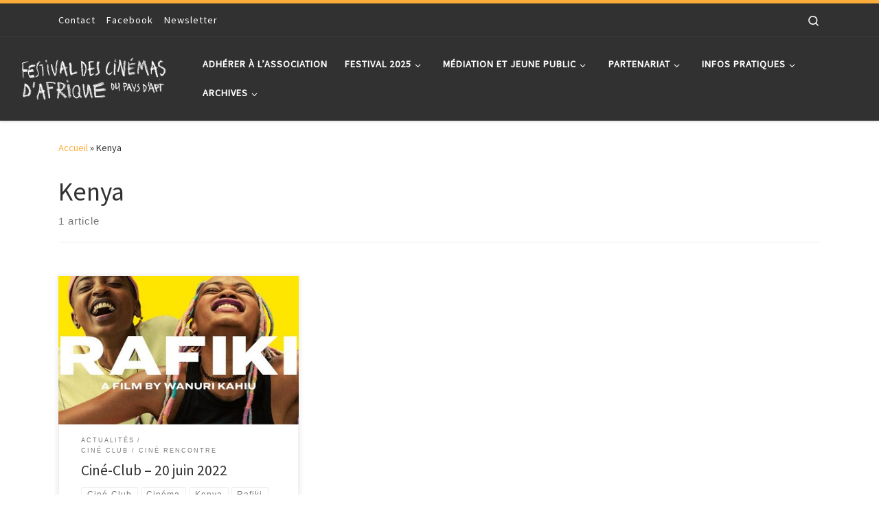

--- FILE ---
content_type: text/html; charset=UTF-8
request_url: https://www.africapt-festival.fr/tag/kenya/
body_size: 12275
content:
<!DOCTYPE html>
<!--[if IE 7]>
<html class="ie ie7" lang="fr-FR">
<![endif]-->
<!--[if IE 8]>
<html class="ie ie8" lang="fr-FR">
<![endif]-->
<!--[if !(IE 7) | !(IE 8)  ]><!-->
<html lang="fr-FR" class="no-js">
<!--<![endif]-->
  <head>
  <meta charset="UTF-8" />
  <meta http-equiv="X-UA-Compatible" content="IE=EDGE" />
  <meta name="viewport" content="width=device-width, initial-scale=1.0" />
  <link rel="profile"  href="https://gmpg.org/xfn/11" />
  <link rel="pingback" href="https://www.africapt-festival.fr/xmlrpc.php" />
  <!-- scripts for IE8 and less  -->
  <!--[if lt IE 9]>
    <script src="https://www.africapt-festival.fr/wp-content/themes/customizr/assets/front/js/libs/html5.js"></script>
  <![endif]-->
<script>(function(html){html.className = html.className.replace(/\bno-js\b/,'js')})(document.documentElement);</script>
<title>Kenya &#8211; Festival des Cinémas d&#039;Afrique du pays d&#039;Apt</title>
<link rel='dns-prefetch' href='//fonts.googleapis.com' />
<link rel='dns-prefetch' href='//s.w.org' />
<link rel="alternate" type="application/rss+xml" title="Festival des Cinémas d&#039;Afrique du pays d&#039;Apt &raquo; Flux" href="https://www.africapt-festival.fr/feed/" />
<link rel="alternate" type="application/rss+xml" title="Festival des Cinémas d&#039;Afrique du pays d&#039;Apt &raquo; Flux des commentaires" href="https://www.africapt-festival.fr/comments/feed/" />
<link rel="alternate" type="application/rss+xml" title="Festival des Cinémas d&#039;Afrique du pays d&#039;Apt &raquo; Flux de l’étiquette Kenya" href="https://www.africapt-festival.fr/tag/kenya/feed/" />
<!-- This site uses the Google Analytics by MonsterInsights plugin v7.14.0 - Using Analytics tracking - https://www.monsterinsights.com/ -->
<script type="text/javascript" data-cfasync="false">
    (window.gaDevIds=window.gaDevIds||[]).push("dZGIzZG");
	var mi_version         = '7.14.0';
	var mi_track_user      = true;
	var mi_no_track_reason = '';
	
	var disableStr = 'ga-disable-UA-187564348-1';

	/* Function to detect opted out users */
	function __gaTrackerIsOptedOut() {
		return document.cookie.indexOf(disableStr + '=true') > -1;
	}

	/* Disable tracking if the opt-out cookie exists. */
	if ( __gaTrackerIsOptedOut() ) {
		window[disableStr] = true;
	}

	/* Opt-out function */
	function __gaTrackerOptout() {
	  document.cookie = disableStr + '=true; expires=Thu, 31 Dec 2099 23:59:59 UTC; path=/';
	  window[disableStr] = true;
	}

	if ( 'undefined' === typeof gaOptout ) {
		function gaOptout() {
			__gaTrackerOptout();
		}
	}
	
	if ( mi_track_user ) {
		(function(i,s,o,g,r,a,m){i['GoogleAnalyticsObject']=r;i[r]=i[r]||function(){
			(i[r].q=i[r].q||[]).push(arguments)},i[r].l=1*new Date();a=s.createElement(o),
			m=s.getElementsByTagName(o)[0];a.async=1;a.src=g;m.parentNode.insertBefore(a,m)
		})(window,document,'script','//www.google-analytics.com/analytics.js','__gaTracker');

		__gaTracker('create', 'UA-187564348-1', 'auto');
		__gaTracker('set', 'forceSSL', true);
		__gaTracker('require', 'displayfeatures');
		__gaTracker('require', 'linkid', 'linkid.js');
		__gaTracker('send','pageview');
	} else {
		console.log( "" );
		(function() {
			/* https://developers.google.com/analytics/devguides/collection/analyticsjs/ */
			var noopfn = function() {
				return null;
			};
			var noopnullfn = function() {
				return null;
			};
			var Tracker = function() {
				return null;
			};
			var p = Tracker.prototype;
			p.get = noopfn;
			p.set = noopfn;
			p.send = noopfn;
			var __gaTracker = function() {
				var len = arguments.length;
				if ( len === 0 ) {
					return;
				}
				var f = arguments[len-1];
				if ( typeof f !== 'object' || f === null || typeof f.hitCallback !== 'function' ) {
					console.log( 'Fonction actuellement pas en cours d’exécution __gaTracker(' + arguments[0] + " ....) parce que vous n’êtes pas suivi·e. " + mi_no_track_reason );
					return;
				}
				try {
					f.hitCallback();
				} catch (ex) {

				}
			};
			__gaTracker.create = function() {
				return new Tracker();
			};
			__gaTracker.getByName = noopnullfn;
			__gaTracker.getAll = function() {
				return [];
			};
			__gaTracker.remove = noopfn;
			window['__gaTracker'] = __gaTracker;
					})();
		}
</script>
<!-- / Google Analytics by MonsterInsights -->
		<script type="text/javascript">
			window._wpemojiSettings = {"baseUrl":"https:\/\/s.w.org\/images\/core\/emoji\/13.0.1\/72x72\/","ext":".png","svgUrl":"https:\/\/s.w.org\/images\/core\/emoji\/13.0.1\/svg\/","svgExt":".svg","source":{"concatemoji":"https:\/\/www.africapt-festival.fr\/wp-includes\/js\/wp-emoji-release.min.js?ver=5.6.16"}};
			!function(e,a,t){var n,r,o,i=a.createElement("canvas"),p=i.getContext&&i.getContext("2d");function s(e,t){var a=String.fromCharCode;p.clearRect(0,0,i.width,i.height),p.fillText(a.apply(this,e),0,0);e=i.toDataURL();return p.clearRect(0,0,i.width,i.height),p.fillText(a.apply(this,t),0,0),e===i.toDataURL()}function c(e){var t=a.createElement("script");t.src=e,t.defer=t.type="text/javascript",a.getElementsByTagName("head")[0].appendChild(t)}for(o=Array("flag","emoji"),t.supports={everything:!0,everythingExceptFlag:!0},r=0;r<o.length;r++)t.supports[o[r]]=function(e){if(!p||!p.fillText)return!1;switch(p.textBaseline="top",p.font="600 32px Arial",e){case"flag":return s([127987,65039,8205,9895,65039],[127987,65039,8203,9895,65039])?!1:!s([55356,56826,55356,56819],[55356,56826,8203,55356,56819])&&!s([55356,57332,56128,56423,56128,56418,56128,56421,56128,56430,56128,56423,56128,56447],[55356,57332,8203,56128,56423,8203,56128,56418,8203,56128,56421,8203,56128,56430,8203,56128,56423,8203,56128,56447]);case"emoji":return!s([55357,56424,8205,55356,57212],[55357,56424,8203,55356,57212])}return!1}(o[r]),t.supports.everything=t.supports.everything&&t.supports[o[r]],"flag"!==o[r]&&(t.supports.everythingExceptFlag=t.supports.everythingExceptFlag&&t.supports[o[r]]);t.supports.everythingExceptFlag=t.supports.everythingExceptFlag&&!t.supports.flag,t.DOMReady=!1,t.readyCallback=function(){t.DOMReady=!0},t.supports.everything||(n=function(){t.readyCallback()},a.addEventListener?(a.addEventListener("DOMContentLoaded",n,!1),e.addEventListener("load",n,!1)):(e.attachEvent("onload",n),a.attachEvent("onreadystatechange",function(){"complete"===a.readyState&&t.readyCallback()})),(n=t.source||{}).concatemoji?c(n.concatemoji):n.wpemoji&&n.twemoji&&(c(n.twemoji),c(n.wpemoji)))}(window,document,window._wpemojiSettings);
		</script>
		<style type="text/css">
img.wp-smiley,
img.emoji {
	display: inline !important;
	border: none !important;
	box-shadow: none !important;
	height: 1em !important;
	width: 1em !important;
	margin: 0 .07em !important;
	vertical-align: -0.1em !important;
	background: none !important;
	padding: 0 !important;
}
</style>
	<link rel='stylesheet' id='czr-gfonts-css'  href='//fonts.googleapis.com/css?family=Source+Sans+Pro' type='text/css' media='all' />
<link rel='stylesheet' id='customizr-fa-css'  href='https://www.africapt-festival.fr/wp-content/themes/customizr/assets/shared/fonts/fa/css/fontawesome-all.min.css?ver=4.1.55' type='text/css' media='all' />
<link rel='stylesheet' id='wp-block-library-css'  href='https://www.africapt-festival.fr/wp-includes/css/dist/block-library/style.min.css?ver=5.6.16' type='text/css' media='all' />
<link rel='stylesheet' id='monsterinsights-popular-posts-style-css'  href='https://www.africapt-festival.fr/wp-content/plugins/google-analytics-for-wordpress/assets/css/frontend.min.css?ver=7.14.0' type='text/css' media='all' />
<link rel='stylesheet' id='customizr-main-css'  href='https://www.africapt-festival.fr/wp-content/themes/customizr/assets/front/css/style.min.css?ver=4.1.55' type='text/css' media='all' />
<style id='customizr-main-inline-css' type='text/css'>
::-moz-selection{background-color:#fead3a}::selection{background-color:#fead3a}a,.btn-skin:active,.btn-skin:focus,.btn-skin:hover,.btn-skin.inverted,.grid-container__classic .post-type__icon,.post-type__icon:hover .icn-format,.grid-container__classic .post-type__icon:hover .icn-format,[class*='grid-container__'] .entry-title a.czr-title:hover,input[type=checkbox]:checked::before{color:#fead3a}.czr-css-loader > div ,.btn-skin,.btn-skin:active,.btn-skin:focus,.btn-skin:hover,.btn-skin-h-dark,.btn-skin-h-dark.inverted:active,.btn-skin-h-dark.inverted:focus,.btn-skin-h-dark.inverted:hover{border-color:#fead3a}.tc-header.border-top{border-top-color:#fead3a}[class*='grid-container__'] .entry-title a:hover::after,.grid-container__classic .post-type__icon,.btn-skin,.btn-skin.inverted:active,.btn-skin.inverted:focus,.btn-skin.inverted:hover,.btn-skin-h-dark,.btn-skin-h-dark.inverted:active,.btn-skin-h-dark.inverted:focus,.btn-skin-h-dark.inverted:hover,.sidebar .widget-title::after,input[type=radio]:checked::before{background-color:#fead3a}.btn-skin-light:active,.btn-skin-light:focus,.btn-skin-light:hover,.btn-skin-light.inverted{color:#fecd86}input:not([type='submit']):not([type='button']):not([type='number']):not([type='checkbox']):not([type='radio']):focus,textarea:focus,.btn-skin-light,.btn-skin-light.inverted,.btn-skin-light:active,.btn-skin-light:focus,.btn-skin-light:hover,.btn-skin-light.inverted:active,.btn-skin-light.inverted:focus,.btn-skin-light.inverted:hover{border-color:#fecd86}.btn-skin-light,.btn-skin-light.inverted:active,.btn-skin-light.inverted:focus,.btn-skin-light.inverted:hover{background-color:#fecd86}.btn-skin-lightest:active,.btn-skin-lightest:focus,.btn-skin-lightest:hover,.btn-skin-lightest.inverted{color:#ffd79f}.btn-skin-lightest,.btn-skin-lightest.inverted,.btn-skin-lightest:active,.btn-skin-lightest:focus,.btn-skin-lightest:hover,.btn-skin-lightest.inverted:active,.btn-skin-lightest.inverted:focus,.btn-skin-lightest.inverted:hover{border-color:#ffd79f}.btn-skin-lightest,.btn-skin-lightest.inverted:active,.btn-skin-lightest.inverted:focus,.btn-skin-lightest.inverted:hover{background-color:#ffd79f}.pagination,a:hover,a:focus,a:active,.btn-skin-dark:active,.btn-skin-dark:focus,.btn-skin-dark:hover,.btn-skin-dark.inverted,.btn-skin-dark-oh:active,.btn-skin-dark-oh:focus,.btn-skin-dark-oh:hover,.post-info a:not(.btn):hover,.grid-container__classic .post-type__icon .icn-format,[class*='grid-container__'] .hover .entry-title a,.widget-area a:not(.btn):hover,a.czr-format-link:hover,.format-link.hover a.czr-format-link,button[type=submit]:hover,button[type=submit]:active,button[type=submit]:focus,input[type=submit]:hover,input[type=submit]:active,input[type=submit]:focus,.tabs .nav-link:hover,.tabs .nav-link.active,.tabs .nav-link.active:hover,.tabs .nav-link.active:focus{color:#fa9301}.grid-container__classic.tc-grid-border .grid__item,.btn-skin-dark,.btn-skin-dark.inverted,button[type=submit],input[type=submit],.btn-skin-dark:active,.btn-skin-dark:focus,.btn-skin-dark:hover,.btn-skin-dark.inverted:active,.btn-skin-dark.inverted:focus,.btn-skin-dark.inverted:hover,.btn-skin-h-dark:active,.btn-skin-h-dark:focus,.btn-skin-h-dark:hover,.btn-skin-h-dark.inverted,.btn-skin-h-dark.inverted,.btn-skin-h-dark.inverted,.btn-skin-dark-oh:active,.btn-skin-dark-oh:focus,.btn-skin-dark-oh:hover,.btn-skin-dark-oh.inverted:active,.btn-skin-dark-oh.inverted:focus,.btn-skin-dark-oh.inverted:hover,button[type=submit]:hover,button[type=submit]:active,button[type=submit]:focus,input[type=submit]:hover,input[type=submit]:active,input[type=submit]:focus{border-color:#fa9301}.btn-skin-dark,.btn-skin-dark.inverted:active,.btn-skin-dark.inverted:focus,.btn-skin-dark.inverted:hover,.btn-skin-h-dark:active,.btn-skin-h-dark:focus,.btn-skin-h-dark:hover,.btn-skin-h-dark.inverted,.btn-skin-h-dark.inverted,.btn-skin-h-dark.inverted,.btn-skin-dark-oh.inverted:active,.btn-skin-dark-oh.inverted:focus,.btn-skin-dark-oh.inverted:hover,.grid-container__classic .post-type__icon:hover,button[type=submit],input[type=submit],.czr-link-hover-underline .widgets-list-layout-links a:not(.btn)::before,.czr-link-hover-underline .widget_archive a:not(.btn)::before,.czr-link-hover-underline .widget_nav_menu a:not(.btn)::before,.czr-link-hover-underline .widget_rss ul a:not(.btn)::before,.czr-link-hover-underline .widget_recent_entries a:not(.btn)::before,.czr-link-hover-underline .widget_categories a:not(.btn)::before,.czr-link-hover-underline .widget_meta a:not(.btn)::before,.czr-link-hover-underline .widget_recent_comments a:not(.btn)::before,.czr-link-hover-underline .widget_pages a:not(.btn)::before,.czr-link-hover-underline .widget_calendar a:not(.btn)::before,[class*='grid-container__'] .hover .entry-title a::after,a.czr-format-link::before,.comment-author a::before,.comment-link::before,.tabs .nav-link.active::before{background-color:#fa9301}.btn-skin-dark-shaded:active,.btn-skin-dark-shaded:focus,.btn-skin-dark-shaded:hover,.btn-skin-dark-shaded.inverted{background-color:rgba(250,147,1,0.2)}.btn-skin-dark-shaded,.btn-skin-dark-shaded.inverted:active,.btn-skin-dark-shaded.inverted:focus,.btn-skin-dark-shaded.inverted:hover{background-color:rgba(250,147,1,0.8)}
.tc-header.border-top { border-top-width: 5px; border-top-style: solid }
.grid-container__classic .czr__r-wGOC::before{padding-top:61.803398%}

@media (min-width: 768px) {.grid-container__classic .czr__r-wGOC::before{padding-top:40%}}

#czr-push-footer { display: none; visibility: hidden; }
        .czr-sticky-footer #czr-push-footer.sticky-footer-enabled { display: block; }
        
</style>
<script type='text/javascript' id='monsterinsights-frontend-script-js-extra'>
/* <![CDATA[ */
var monsterinsights_frontend = {"js_events_tracking":"true","download_extensions":"doc,pdf,ppt,zip,xls,docx,pptx,xlsx","inbound_paths":"[{\"path\":\"\\\/go\\\/\",\"label\":\"affiliate\"},{\"path\":\"\\\/recommend\\\/\",\"label\":\"affiliate\"}]","home_url":"https:\/\/www.africapt-festival.fr","hash_tracking":"false"};
/* ]]> */
</script>
<script type='text/javascript' src='https://www.africapt-festival.fr/wp-content/plugins/google-analytics-for-wordpress/assets/js/frontend.min.js?ver=7.14.0' id='monsterinsights-frontend-script-js'></script>
<script type='text/javascript' id="nb-jquery" src='https://www.africapt-festival.fr/wp-includes/js/jquery/jquery.min.js?ver=3.5.1' id='jquery-core-js'></script>
<script type='text/javascript' src='https://www.africapt-festival.fr/wp-includes/js/jquery/jquery-migrate.min.js?ver=3.3.2' id='jquery-migrate-js'></script>
<script type='text/javascript' src='https://www.africapt-festival.fr/wp-content/themes/customizr/assets/front/js/libs/modernizr.min.js?ver=4.1.55' id='modernizr-js'></script>
<script type='text/javascript' id='tc-scripts-js-extra'>
/* <![CDATA[ */
var CZRParams = {"assetsPath":"https:\/\/www.africapt-festival.fr\/wp-content\/themes\/customizr\/assets\/front\/","_disabled":[],"centerSliderImg":"1","isLightBoxEnabled":"1","SmoothScroll":{"Enabled":true,"Options":{"touchpadSupport":false}},"isAnchorScrollEnabled":"","anchorSmoothScrollExclude":{"simple":["[class*=edd]",".carousel-control","[data-toggle=\"modal\"]","[data-toggle=\"dropdown\"]","[data-toggle=\"czr-dropdown\"]","[data-toggle=\"tooltip\"]","[data-toggle=\"popover\"]","[data-toggle=\"collapse\"]","[data-toggle=\"czr-collapse\"]","[data-toggle=\"tab\"]","[data-toggle=\"pill\"]","[data-toggle=\"czr-pill\"]","[class*=upme]","[class*=um-]"],"deep":{"classes":[],"ids":[]}},"timerOnScrollAllBrowsers":"1","centerAllImg":"1","HasComments":"","LoadModernizr":"1","stickyHeader":"","extLinksStyle":"","extLinksTargetExt":"","extLinksSkipSelectors":{"classes":["btn","button"],"ids":[]},"dropcapEnabled":"","dropcapWhere":{"post":"","page":""},"dropcapMinWords":"","dropcapSkipSelectors":{"tags":["IMG","IFRAME","H1","H2","H3","H4","H5","H6","BLOCKQUOTE","UL","OL"],"classes":["btn"],"id":[]},"imgSmartLoadEnabled":"","imgSmartLoadOpts":{"parentSelectors":["[class*=grid-container], .article-container",".__before_main_wrapper",".widget-front",".post-related-articles",".tc-singular-thumbnail-wrapper"],"opts":{"excludeImg":[".tc-holder-img"]}},"imgSmartLoadsForSliders":"","pluginCompats":[],"isWPMobile":"","menuStickyUserSettings":{"desktop":"stick_up","mobile":"stick_up"},"adminAjaxUrl":"https:\/\/www.africapt-festival.fr\/wp-admin\/admin-ajax.php","ajaxUrl":"https:\/\/www.africapt-festival.fr\/?czrajax=1","frontNonce":{"id":"CZRFrontNonce","handle":"afd129ed09"},"isDevMode":"","isModernStyle":"1","i18n":{"Permanently dismiss":"Fermer d\u00e9finitivement"},"frontNotifications":{"welcome":{"enabled":false,"content":"","dismissAction":"dismiss_welcome_note_front"}}};
/* ]]> */
</script>
<script type='text/javascript' src='https://www.africapt-festival.fr/wp-content/themes/customizr/assets/front/js/tc-scripts.min.js?ver=4.1.55' id='tc-scripts-js' async></script>
<link rel="https://api.w.org/" href="https://www.africapt-festival.fr/wp-json/" /><link rel="alternate" type="application/json" href="https://www.africapt-festival.fr/wp-json/wp/v2/tags/37" /><link rel="EditURI" type="application/rsd+xml" title="RSD" href="https://www.africapt-festival.fr/xmlrpc.php?rsd" />
<link rel="wlwmanifest" type="application/wlwmanifest+xml" href="https://www.africapt-festival.fr/wp-includes/wlwmanifest.xml" /> 
<meta name="generator" content="WordPress 5.6.16" />
<link rel="icon" href="https://www.africapt-festival.fr/wp-content/uploads/2018/08/cropped-favicon-32x32.png" sizes="32x32" />
<link rel="icon" href="https://www.africapt-festival.fr/wp-content/uploads/2018/08/cropped-favicon-192x192.png" sizes="192x192" />
<link rel="apple-touch-icon" href="https://www.africapt-festival.fr/wp-content/uploads/2018/08/cropped-favicon-180x180.png" />
<meta name="msapplication-TileImage" content="https://www.africapt-festival.fr/wp-content/uploads/2018/08/cropped-favicon-270x270.png" />
</head>

  <body class="archive tag tag-kenya tag-37 wp-embed-responsive sek-hide-rc-badge czr-link-hover-underline header-skin-dark footer-skin-dark czr-no-sidebar tc-center-images czr-full-layout czr-post-list-context czr-sticky-footer elementor-default elementor-kit-9320">
          <a class="screen-reader-text skip-link" href="#content">Skip to content</a>
    
    
    <div id="tc-page-wrap" class="">

      <header class="tpnav-header__header tc-header sl-logo_left sticky-brand-shrink-on sticky-transparent border-top czr-submenu-fade czr-submenu-move" >
    <div class="topbar-navbar__wrapper d-none d-lg-block" >
  <div class="container">
        <div class="row flex-row flex-lg-nowrap justify-content-start justify-content-lg-end align-items-center topbar-navbar__row">
                    <div class="topbar-nav__container col col-auto d-none d-lg-flex">
          <nav id="topbar-nav" class="topbar-nav__nav">
            <div class="nav__menu-wrapper topbar-nav__menu-wrapper czr-open-on-hover" >
<ul id="topbar-menu" class="topbar-nav__menu regular-nav nav__menu nav"><li id="menu-item-399" class="menu-item menu-item-type-post_type menu-item-object-page menu-item-399"><a href="https://www.africapt-festival.fr/contact/" class="nav__link"><span class="nav__title">Contact</span></a></li>
<li id="menu-item-23" class="menu-item menu-item-type-custom menu-item-object-custom menu-item-23"><a href="https://www.facebook.com/afriqueaptfestival?fref=ts" class="nav__link"><span class="nav__title">Facebook</span></a></li>
<li id="menu-item-3217" class="menu-item menu-item-type-custom menu-item-object-custom menu-item-3217"><a href="https://africapt-festival.us10.list-manage.com/subscribe/post?u=4af1863af5152b94681588cd8&#038;id=a425d4551d" class="nav__link"><span class="nav__title">Newsletter</span></a></li>
</ul></div>          </nav>
        </div>
                  <div class="topbar-nav__utils nav__utils col-auto d-none d-lg-flex" >
    <ul class="nav utils flex-row flex-nowrap regular-nav">
      <li class="nav__search " >
  <a href="#" class="search-toggle_btn icn-search czr-overlay-toggle_btn"  aria-expanded="false"><span class="sr-only">Search</span></a>
  </li>
    </ul>
</div>          </div>
      </div>
</div>    <div class="primary-navbar__wrapper d-none d-lg-block has-horizontal-menu desktop-sticky" >
  <div class="container-fluid">
    <div class="row align-items-center flex-row primary-navbar__row">
      <div class="branding__container col col-auto" >
  <div class="branding align-items-center flex-column ">
    <div class="branding-row d-flex align-self-start flex-row align-items-center">
      <div class="navbar-brand col-auto " >
  <a class="navbar-brand-sitelogo" href="https://www.africapt-festival.fr/"  aria-label="Festival des Cinémas d&#039;Afrique du pays d&#039;Apt | " >
    <img src="https://www.africapt-festival.fr/wp-content/uploads/2020/02/cropped-titre-fcapa-site.png" alt="Retour Accueil" class="" width="900" height="360" style="max-width:250px;max-height:100px" data-no-retina>  </a>
</div>
      </div>
      </div>
</div>
      <div class="primary-nav__container justify-content-lg-around col col-lg-auto flex-lg-column" >
  <div class="primary-nav__wrapper flex-lg-row align-items-center justify-content-end">
              <nav class="primary-nav__nav col" id="primary-nav">
          <div class="nav__menu-wrapper primary-nav__menu-wrapper justify-content-end czr-open-on-hover" >
<ul id="main-menu" class="primary-nav__menu regular-nav nav__menu nav"><li id="menu-item-16935" class="menu-item menu-item-type-post_type menu-item-object-post menu-item-16935"><a href="https://www.africapt-festival.fr/2023/07/14/adherer-a-lassociation/" class="nav__link"><span class="nav__title">Adhérer à l’association</span></a></li>
<li id="menu-item-16" class="menu-item menu-item-type-custom menu-item-object-custom menu-item-has-children czr-dropdown menu-item-16"><a data-toggle="czr-dropdown" aria-haspopup="true" aria-expanded="false" class="nav__link"><span class="nav__title">Festival 2025</span><span class="caret__dropdown-toggler"><i class="icn-down-small"></i></span></a>
<ul class="dropdown-menu czr-dropdown-menu">
	<li id="menu-item-17416" class="menu-item menu-item-type-post_type menu-item-object-page dropdown-item menu-item-17416"><a href="https://www.africapt-festival.fr/films-2025/" class="nav__link"><span class="nav__title">Programmation</span></a></li>
	<li id="menu-item-17866" class="menu-item menu-item-type-post_type menu-item-object-post dropdown-item menu-item-17866"><a href="https://www.africapt-festival.fr/2025/11/17/palmares-fcapa-junior-2/" class="nav__link"><span class="nav__title">Palmarès FCAPA Junior</span></a></li>
	<li id="menu-item-17410" class="menu-item menu-item-type-post_type menu-item-object-page dropdown-item menu-item-17410"><a href="https://www.africapt-festival.fr/programme-2025/" class="nav__link"><span class="nav__title">Grille horaire</span></a></li>
	<li id="menu-item-13842" class="menu-item menu-item-type-post_type menu-item-object-page dropdown-item menu-item-13842"><a href="https://www.africapt-festival.fr/replay-rencontres/" class="nav__link"><span class="nav__title">Replay des rencontres du FCAPA</span></a></li>
	<li id="menu-item-17413" class="menu-item menu-item-type-post_type menu-item-object-page dropdown-item menu-item-17413"><a href="https://www.africapt-festival.fr/12eme-marathon-video/" class="nav__link"><span class="nav__title">Marathon vidéo</span></a></li>
	<li id="menu-item-17415" class="menu-item menu-item-type-post_type menu-item-object-post dropdown-item menu-item-17415"><a href="https://www.africapt-festival.fr/2025/07/15/les-rencontres-du-matin/" class="nav__link"><span class="nav__title">Rencontres du matin</span></a></li>
	<li id="menu-item-17409" class="menu-item menu-item-type-post_type menu-item-object-page dropdown-item menu-item-17409"><a href="https://www.africapt-festival.fr/table-ronde/" class="nav__link"><span class="nav__title">Table ronde</span></a></li>
	<li id="menu-item-17411" class="menu-item menu-item-type-post_type menu-item-object-page dropdown-item menu-item-17411"><a href="https://www.africapt-festival.fr/exposition-2/" class="nav__link"><span class="nav__title">Exposition</span></a></li>
	<li id="menu-item-16284" class="menu-item menu-item-type-post_type menu-item-object-page dropdown-item menu-item-16284"><a href="https://www.africapt-festival.fr/lequipe-2024/" class="nav__link"><span class="nav__title">Equipe 2025</span></a></li>
</ul>
</li>
<li id="menu-item-9791" class="menu-item menu-item-type-custom menu-item-object-custom menu-item-has-children czr-dropdown menu-item-9791"><a data-toggle="czr-dropdown" aria-haspopup="true" aria-expanded="false" class="nav__link"><span class="nav__title">Médiation et Jeune Public</span><span class="caret__dropdown-toggler"><i class="icn-down-small"></i></span></a>
<ul class="dropdown-menu czr-dropdown-menu">
	<li id="menu-item-9850" class="menu-item menu-item-type-post_type menu-item-object-page dropdown-item menu-item-9850"><a href="https://www.africapt-festival.fr/fcapa-junior/" class="nav__link"><span class="nav__title">Fcapa Junior</span></a></li>
	<li id="menu-item-10831" class="menu-item menu-item-type-post_type menu-item-object-post dropdown-item menu-item-10831"><a href="https://www.africapt-festival.fr/2021/01/13/gazette-premiers-regards/" class="nav__link"><span class="nav__title">Gazette « Premiers regards »</span></a></li>
	<li id="menu-item-9849" class="menu-item menu-item-type-post_type menu-item-object-page dropdown-item menu-item-9849"><a href="https://www.africapt-festival.fr/seances-scolaires/" class="nav__link"><span class="nav__title">Séances scolaires</span></a></li>
	<li id="menu-item-3912" class="menu-item menu-item-type-taxonomy menu-item-object-category dropdown-item menu-item-3912"><a href="https://www.africapt-festival.fr/category/cine-club-cine-rencontre/" class="nav__link"><span class="nav__title">Ciné Club</span></a></li>
</ul>
</li>
<li id="menu-item-17" class="menu-item menu-item-type-custom menu-item-object-custom menu-item-has-children czr-dropdown menu-item-17"><a data-toggle="czr-dropdown" aria-haspopup="true" aria-expanded="false" class="nav__link"><span class="nav__title">Partenariat</span><span class="caret__dropdown-toggler"><i class="icn-down-small"></i></span></a>
<ul class="dropdown-menu czr-dropdown-menu">
	<li id="menu-item-166" class="menu-item menu-item-type-post_type menu-item-object-page dropdown-item menu-item-166"><a href="https://www.africapt-festival.fr/partenariats/" class="nav__link"><span class="nav__title">Partenariats</span></a></li>
	<li id="menu-item-165" class="menu-item menu-item-type-post_type menu-item-object-page dropdown-item menu-item-165"><a href="https://www.africapt-festival.fr/mecenes/" class="nav__link"><span class="nav__title">Mécènes</span></a></li>
	<li id="menu-item-182" class="menu-item menu-item-type-post_type menu-item-object-page dropdown-item menu-item-182"><a href="https://www.africapt-festival.fr/autres-festivals/" class="nav__link"><span class="nav__title">Autres festivals</span></a></li>
	<li id="menu-item-9305" class="menu-item menu-item-type-post_type menu-item-object-post dropdown-item menu-item-9305"><a href="https://www.africapt-festival.fr/2020/06/13/devenir-mecene-du-festival/" class="nav__link"><span class="nav__title">Devenir Mécène du festival</span></a></li>
	<li id="menu-item-14339" class="menu-item menu-item-type-post_type menu-item-object-page menu-item-has-children czr-dropdown-submenu dropdown-item menu-item-14339"><a data-toggle="czr-dropdown" aria-haspopup="true" aria-expanded="false" href="https://www.africapt-festival.fr/espace-pro/" class="nav__link"><span class="nav__title">Espace pro/presse</span><span class="caret__dropdown-toggler"><i class="icn-down-small"></i></span></a>
<ul class="dropdown-menu czr-dropdown-menu">
		<li id="menu-item-10465" class="menu-item menu-item-type-post_type menu-item-object-page dropdown-item menu-item-10465"><a href="https://www.africapt-festival.fr/kit-de-com/" class="nav__link"><span class="nav__title">KIT DE COMMUNICATION</span></a></li>
		<li id="menu-item-10327" class="menu-item menu-item-type-post_type menu-item-object-page dropdown-item menu-item-10327"><a href="https://www.africapt-festival.fr/revue-de-presse/" class="nav__link"><span class="nav__title">REVUE DE PRESSE</span></a></li>
		<li id="menu-item-4160" class="menu-item menu-item-type-post_type menu-item-object-page dropdown-item menu-item-4160"><a href="https://www.africapt-festival.fr/inscrire-un-film/" class="nav__link"><span class="nav__title">INSCRIRE UN FILM</span></a></li>
</ul>
</li>
</ul>
</li>
<li id="menu-item-19" class="menu-item menu-item-type-custom menu-item-object-custom menu-item-has-children czr-dropdown menu-item-19"><a data-toggle="czr-dropdown" aria-haspopup="true" aria-expanded="false" class="nav__link"><span class="nav__title">Infos pratiques</span><span class="caret__dropdown-toggler"><i class="icn-down-small"></i></span></a>
<ul class="dropdown-menu czr-dropdown-menu">
	<li id="menu-item-16308" class="menu-item menu-item-type-post_type menu-item-object-page dropdown-item menu-item-16308"><a href="https://www.africapt-festival.fr/billetterie-2/" class="nav__link"><span class="nav__title">BILLETTERIE</span></a></li>
	<li id="menu-item-186" class="menu-item menu-item-type-post_type menu-item-object-page dropdown-item menu-item-186"><a href="https://www.africapt-festival.fr/les-lieux/" class="nav__link"><span class="nav__title">Les lieux du festival</span></a></li>
	<li id="menu-item-184" class="menu-item menu-item-type-post_type menu-item-object-page dropdown-item menu-item-184"><a href="https://www.africapt-festival.fr/ou-manger/" class="nav__link"><span class="nav__title">Où manger ?</span></a></li>
	<li id="menu-item-17237" class="menu-item menu-item-type-post_type menu-item-object-post dropdown-item menu-item-17237"><a href="https://www.africapt-festival.fr/2025/09/04/devenez-benevole-au-festival/" class="nav__link"><span class="nav__title">Devenez béné’love au festival</span></a></li>
	<li id="menu-item-282" class="menu-item menu-item-type-post_type menu-item-object-page dropdown-item menu-item-282"><a href="https://www.africapt-festival.fr/contact/" class="nav__link"><span class="nav__title">Contact</span></a></li>
</ul>
</li>
<li id="menu-item-18" class="menu-item menu-item-type-custom menu-item-object-custom menu-item-has-children czr-dropdown menu-item-18"><a data-toggle="czr-dropdown" aria-haspopup="true" aria-expanded="false" class="nav__link"><span class="nav__title">Archives</span><span class="caret__dropdown-toggler"><i class="icn-down-small"></i></span></a>
<ul class="dropdown-menu czr-dropdown-menu">
	<li id="menu-item-8697" class="menu-item menu-item-type-post_type menu-item-object-page dropdown-item menu-item-8697"><a href="https://www.africapt-festival.fr/edition-2019/" class="nav__link"><span class="nav__title">Historique de l&rsquo;association</span></a></li>
	<li id="menu-item-17895" class="menu-item menu-item-type-post_type menu-item-object-page dropdown-item menu-item-17895"><a href="https://www.africapt-festival.fr/replay-rencontres/" class="nav__link"><span class="nav__title">Replay des rencontres</span></a></li>
	<li id="menu-item-566" class="menu-item menu-item-type-custom menu-item-object-custom menu-item-has-children czr-dropdown-submenu dropdown-item menu-item-566"><a data-toggle="czr-dropdown" aria-haspopup="true" aria-expanded="false" class="nav__link"><span class="nav__title">Editions précédentes</span><span class="caret__dropdown-toggler"><i class="icn-down-small"></i></span></a>
<ul class="dropdown-menu czr-dropdown-menu">
		<li id="menu-item-16296" class="menu-item menu-item-type-post_type menu-item-object-page dropdown-item menu-item-16296"><a href="https://www.africapt-festival.fr/festival-2024/" class="nav__link"><span class="nav__title">Festival 2024</span></a></li>
		<li id="menu-item-13933" class="menu-item menu-item-type-post_type menu-item-object-page dropdown-item menu-item-13933"><a href="https://www.africapt-festival.fr/21eme-edition/" class="nav__link"><span class="nav__title">Festival 2023</span></a></li>
		<li id="menu-item-14286" class="menu-item menu-item-type-post_type menu-item-object-page dropdown-item menu-item-14286"><a href="https://www.africapt-festival.fr/festival-2022/" class="nav__link"><span class="nav__title">Festival 2022</span></a></li>
		<li id="menu-item-13913" class="menu-item menu-item-type-post_type menu-item-object-page dropdown-item menu-item-13913"><a href="https://www.africapt-festival.fr/festival-2021/" class="nav__link"><span class="nav__title">Festival 2021</span></a></li>
		<li id="menu-item-11314" class="menu-item menu-item-type-post_type menu-item-object-page dropdown-item menu-item-11314"><a href="https://www.africapt-festival.fr/festival-2020/" class="nav__link"><span class="nav__title">Festival 2020</span></a></li>
		<li id="menu-item-9156" class="menu-item menu-item-type-post_type menu-item-object-page dropdown-item menu-item-9156"><a href="https://www.africapt-festival.fr/festival-2019/" class="nav__link"><span class="nav__title">Festival 2019</span></a></li>
		<li id="menu-item-4173" class="menu-item menu-item-type-post_type menu-item-object-page dropdown-item menu-item-4173"><a href="https://www.africapt-festival.fr/festival-2018/" class="nav__link"><span class="nav__title">Festival 2018</span></a></li>
		<li id="menu-item-565" class="menu-item menu-item-type-post_type menu-item-object-page dropdown-item menu-item-565"><a href="https://www.africapt-festival.fr/festival-2017/" class="nav__link"><span class="nav__title">Festival 2017</span></a></li>
		<li id="menu-item-695" class="menu-item menu-item-type-post_type menu-item-object-page dropdown-item menu-item-695"><a href="https://www.africapt-festival.fr/festival-2016/" class="nav__link"><span class="nav__title">Festival 2016</span></a></li>
		<li id="menu-item-732" class="menu-item menu-item-type-post_type menu-item-object-page dropdown-item menu-item-732"><a href="https://www.africapt-festival.fr/festival-2015/" class="nav__link"><span class="nav__title">Festival 2015</span></a></li>
		<li id="menu-item-731" class="menu-item menu-item-type-post_type menu-item-object-page dropdown-item menu-item-731"><a href="https://www.africapt-festival.fr/festival-2014/" class="nav__link"><span class="nav__title">Festival 2014</span></a></li>
		<li id="menu-item-730" class="menu-item menu-item-type-post_type menu-item-object-page dropdown-item menu-item-730"><a href="https://www.africapt-festival.fr/festival-2013/" class="nav__link"><span class="nav__title">Festival 2013</span></a></li>
		<li id="menu-item-729" class="menu-item menu-item-type-post_type menu-item-object-page dropdown-item menu-item-729"><a href="https://www.africapt-festival.fr/festival-2012/" class="nav__link"><span class="nav__title">Festival 2012</span></a></li>
		<li id="menu-item-728" class="menu-item menu-item-type-post_type menu-item-object-page dropdown-item menu-item-728"><a href="https://www.africapt-festival.fr/festival-2011/" class="nav__link"><span class="nav__title">Festival 2011</span></a></li>
		<li id="menu-item-727" class="menu-item menu-item-type-post_type menu-item-object-page dropdown-item menu-item-727"><a href="https://www.africapt-festival.fr/festival-2010/" class="nav__link"><span class="nav__title">Festival 2010</span></a></li>
		<li id="menu-item-726" class="menu-item menu-item-type-post_type menu-item-object-page dropdown-item menu-item-726"><a href="https://www.africapt-festival.fr/festival-2009/" class="nav__link"><span class="nav__title">Festival 2009</span></a></li>
		<li id="menu-item-725" class="menu-item menu-item-type-post_type menu-item-object-page dropdown-item menu-item-725"><a href="https://www.africapt-festival.fr/festival-2008/" class="nav__link"><span class="nav__title">Festival 2008</span></a></li>
		<li id="menu-item-748" class="menu-item menu-item-type-post_type menu-item-object-page dropdown-item menu-item-748"><a href="https://www.africapt-festival.fr/festival-2007/" class="nav__link"><span class="nav__title">Festival 2007</span></a></li>
		<li id="menu-item-747" class="menu-item menu-item-type-post_type menu-item-object-page dropdown-item menu-item-747"><a href="https://www.africapt-festival.fr/festival-2006/" class="nav__link"><span class="nav__title">Festival 2006</span></a></li>
		<li id="menu-item-746" class="menu-item menu-item-type-post_type menu-item-object-page dropdown-item menu-item-746"><a href="https://www.africapt-festival.fr/festival-2005/" class="nav__link"><span class="nav__title">Festival 2005</span></a></li>
		<li id="menu-item-745" class="menu-item menu-item-type-post_type menu-item-object-page dropdown-item menu-item-745"><a href="https://www.africapt-festival.fr/festival-2004/" class="nav__link"><span class="nav__title">Festival 2004</span></a></li>
		<li id="menu-item-744" class="menu-item menu-item-type-post_type menu-item-object-page dropdown-item menu-item-744"><a href="https://www.africapt-festival.fr/festival-2003/" class="nav__link"><span class="nav__title">Festival 2003</span></a></li>
</ul>
</li>
	<li id="menu-item-189" class="menu-item menu-item-type-custom menu-item-object-custom menu-item-has-children czr-dropdown-submenu dropdown-item menu-item-189"><a data-toggle="czr-dropdown" aria-haspopup="true" aria-expanded="false" class="nav__link"><span class="nav__title">Fiches films</span><span class="caret__dropdown-toggler"><i class="icn-down-small"></i></span></a>
<ul class="dropdown-menu czr-dropdown-menu">
		<li id="menu-item-16279" class="menu-item menu-item-type-post_type menu-item-object-page dropdown-item menu-item-16279"><a href="https://www.africapt-festival.fr/films-2024/" class="nav__link"><span class="nav__title">Films 2024</span></a></li>
		<li id="menu-item-15413" class="menu-item menu-item-type-post_type menu-item-object-page dropdown-item menu-item-15413"><a href="https://www.africapt-festival.fr/films-2023/" class="nav__link"><span class="nav__title">Films 2023</span></a></li>
		<li id="menu-item-14287" class="menu-item menu-item-type-post_type menu-item-object-page dropdown-item menu-item-14287"><a href="https://www.africapt-festival.fr/20eme-edition-2/" class="nav__link"><span class="nav__title">Films 2022</span></a></li>
		<li id="menu-item-12507" class="menu-item menu-item-type-post_type menu-item-object-page dropdown-item menu-item-12507"><a href="https://www.africapt-festival.fr/films-2021/" class="nav__link"><span class="nav__title">Films 2021</span></a></li>
		<li id="menu-item-11318" class="menu-item menu-item-type-post_type menu-item-object-page dropdown-item menu-item-11318"><a href="https://www.africapt-festival.fr/films-2020/" class="nav__link"><span class="nav__title">Films 2020</span></a></li>
		<li id="menu-item-8700" class="menu-item menu-item-type-post_type menu-item-object-page dropdown-item menu-item-8700"><a href="https://www.africapt-festival.fr/films-2019/" class="nav__link"><span class="nav__title">Films 2019</span></a></li>
		<li id="menu-item-6953" class="menu-item menu-item-type-post_type menu-item-object-page dropdown-item menu-item-6953"><a href="https://www.africapt-festival.fr/films-2018/" class="nav__link"><span class="nav__title">Films 2018</span></a></li>
		<li id="menu-item-581" class="menu-item menu-item-type-post_type menu-item-object-page dropdown-item menu-item-581"><a href="https://www.africapt-festival.fr/films-2017/" class="nav__link"><span class="nav__title">Films 2017</span></a></li>
		<li id="menu-item-614" class="menu-item menu-item-type-post_type menu-item-object-page dropdown-item menu-item-614"><a href="https://www.africapt-festival.fr/film-2016/" class="nav__link"><span class="nav__title">Films 2016</span></a></li>
		<li id="menu-item-665" class="menu-item menu-item-type-post_type menu-item-object-page dropdown-item menu-item-665"><a href="https://www.africapt-festival.fr/films-2015/" class="nav__link"><span class="nav__title">Films 2015</span></a></li>
		<li id="menu-item-663" class="menu-item menu-item-type-post_type menu-item-object-page dropdown-item menu-item-663"><a href="https://www.africapt-festival.fr/films-2014/" class="nav__link"><span class="nav__title">Films 2014</span></a></li>
		<li id="menu-item-2149" class="menu-item menu-item-type-post_type menu-item-object-page dropdown-item menu-item-2149"><a href="https://www.africapt-festival.fr/film-2013/" class="nav__link"><span class="nav__title">Films 2013</span></a></li>
		<li id="menu-item-2148" class="menu-item menu-item-type-post_type menu-item-object-page dropdown-item menu-item-2148"><a href="https://www.africapt-festival.fr/film-2012/" class="nav__link"><span class="nav__title">Films 2012</span></a></li>
		<li id="menu-item-2147" class="menu-item menu-item-type-post_type menu-item-object-page dropdown-item menu-item-2147"><a href="https://www.africapt-festival.fr/films-2011/" class="nav__link"><span class="nav__title">Films 2011</span></a></li>
		<li id="menu-item-2252" class="menu-item menu-item-type-post_type menu-item-object-page dropdown-item menu-item-2252"><a href="https://www.africapt-festival.fr/films-2010/" class="nav__link"><span class="nav__title">Films 2010</span></a></li>
		<li id="menu-item-2251" class="menu-item menu-item-type-post_type menu-item-object-page dropdown-item menu-item-2251"><a href="https://www.africapt-festival.fr/films-2009/" class="nav__link"><span class="nav__title">Films 2009</span></a></li>
		<li id="menu-item-2250" class="menu-item menu-item-type-post_type menu-item-object-page dropdown-item menu-item-2250"><a href="https://www.africapt-festival.fr/films-2008/" class="nav__link"><span class="nav__title">Films 2008</span></a></li>
		<li id="menu-item-2249" class="menu-item menu-item-type-post_type menu-item-object-page dropdown-item menu-item-2249"><a href="https://www.africapt-festival.fr/films-2007/" class="nav__link"><span class="nav__title">Films 2007</span></a></li>
		<li id="menu-item-2248" class="menu-item menu-item-type-post_type menu-item-object-page dropdown-item menu-item-2248"><a href="https://www.africapt-festival.fr/films-2006/" class="nav__link"><span class="nav__title">Films 2006</span></a></li>
		<li id="menu-item-2247" class="menu-item menu-item-type-post_type menu-item-object-page dropdown-item menu-item-2247"><a href="https://www.africapt-festival.fr/films-2005/" class="nav__link"><span class="nav__title">Films 2005</span></a></li>
		<li id="menu-item-2246" class="menu-item menu-item-type-post_type menu-item-object-page dropdown-item menu-item-2246"><a href="https://www.africapt-festival.fr/films-2004/" class="nav__link"><span class="nav__title">Films 2004</span></a></li>
		<li id="menu-item-2245" class="menu-item menu-item-type-post_type menu-item-object-page dropdown-item menu-item-2245"><a href="https://www.africapt-festival.fr/films-2003/" class="nav__link"><span class="nav__title">Films 2003</span></a></li>
</ul>
</li>
	<li id="menu-item-3148" class="menu-item menu-item-type-post_type menu-item-object-page dropdown-item menu-item-3148"><a href="https://www.africapt-festival.fr/liste-cineastes/" class="nav__link"><span class="nav__title">Fiches cinéastes</span></a></li>
	<li id="menu-item-168" class="menu-item menu-item-type-post_type menu-item-object-page dropdown-item menu-item-168"><a href="https://www.africapt-festival.fr/palmares-des-jury-lyceens/" class="nav__link"><span class="nav__title">Palmarès du Fcapa Junior</span></a></li>
	<li id="menu-item-14593" class="menu-item menu-item-type-post_type menu-item-object-page dropdown-item menu-item-14593"><a href="https://www.africapt-festival.fr/palmares-jurys-detenus/" class="nav__link"><span class="nav__title">Palmarès Jurys Détenus</span></a></li>
	<li id="menu-item-16013" class="menu-item menu-item-type-custom menu-item-object-custom menu-item-has-children czr-dropdown-submenu dropdown-item menu-item-16013"><a data-toggle="czr-dropdown" aria-haspopup="true" aria-expanded="false" class="nav__link"><span class="nav__title">Marathon Vidéo</span><span class="caret__dropdown-toggler"><i class="icn-down-small"></i></span></a>
<ul class="dropdown-menu czr-dropdown-menu">
		<li id="menu-item-2380" class="menu-item menu-item-type-post_type menu-item-object-page dropdown-item menu-item-2380"><a href="https://www.africapt-festival.fr/palmares-marathon-video/" class="nav__link"><span class="nav__title">Palmarès Marathon vidéo</span></a></li>
		<li id="menu-item-16015" class="menu-item menu-item-type-post_type menu-item-object-post dropdown-item menu-item-16015"><a href="https://www.africapt-festival.fr/2023/11/13/les-films-du-10eme-marathon-video/" class="nav__link"><span class="nav__title">Les films du 10ème marathon vidéo</span></a></li>
		<li id="menu-item-16003" class="menu-item menu-item-type-post_type menu-item-object-page dropdown-item menu-item-16003"><a href="https://www.africapt-festival.fr/les-films-du-9eme-marathon-video/" class="nav__link"><span class="nav__title">Les films du 9ème marathon vidéo</span></a></li>
		<li id="menu-item-16006" class="menu-item menu-item-type-post_type menu-item-object-post dropdown-item menu-item-16006"><a href="https://www.africapt-festival.fr/2021/11/15/les-films-du-8eme-marathon-video/" class="nav__link"><span class="nav__title">Les films du 8ème marathon vidéo</span></a></li>
		<li id="menu-item-16007" class="menu-item menu-item-type-post_type menu-item-object-post dropdown-item menu-item-16007"><a href="https://www.africapt-festival.fr/2021/01/25/vote-marathon/" class="nav__link"><span class="nav__title">Les films du 7ème Marathon Vidéo</span></a></li>
		<li id="menu-item-16009" class="menu-item menu-item-type-post_type menu-item-object-post dropdown-item menu-item-16009"><a href="https://www.africapt-festival.fr/2020/01/16/les-films-du-6eme-marathon-video/" class="nav__link"><span class="nav__title">Les films du 6ème Marathon Vidéo</span></a></li>
</ul>
</li>
	<li id="menu-item-167" class="menu-item menu-item-type-post_type menu-item-object-page dropdown-item menu-item-167"><a href="https://www.africapt-festival.fr/productions/" class="nav__link"><span class="nav__title">Productions</span></a></li>
</ul>
</li>
</ul></div>        </nav>
      </div>
</div>
    </div>
  </div>
</div>    <div class="mobile-navbar__wrapper d-lg-none mobile-sticky" >
    <div class="branding__container justify-content-between align-items-center container-fluid" >
  <div class="branding flex-column">
    <div class="branding-row d-flex align-self-start flex-row align-items-center">
      <div class="navbar-brand col-auto " >
  <a class="navbar-brand-sitelogo" href="https://www.africapt-festival.fr/"  aria-label="Festival des Cinémas d&#039;Afrique du pays d&#039;Apt | " >
    <img src="https://www.africapt-festival.fr/wp-content/uploads/2020/02/cropped-titre-fcapa-site.png" alt="Retour Accueil" class="" width="900" height="360" style="max-width:250px;max-height:100px" data-no-retina>  </a>
</div>
    </div>
      </div>
  <div class="mobile-utils__wrapper nav__utils regular-nav">
    <ul class="nav utils row flex-row flex-nowrap">
      <li class="nav__search " >
  <a href="#" class="search-toggle_btn icn-search czr-dropdown" data-aria-haspopup="true" aria-expanded="false"><span class="sr-only">Search</span></a>
      <ul class="dropdown-menu czr-dropdown-menu">
      <li class="header-search__container container-fluid">
  <div class="search-form__container " >
  <form action="https://www.africapt-festival.fr/" method="get" class="czr-form search-form">
    <div class="form-group czr-focus">
            <label for="s-69214204d23bd" id="lsearch-69214204d23bd">
        <span class="screen-reader-text">Rechercher</span>
        <input id="s-69214204d23bd" class="form-control czr-search-field" name="s" type="search" value="" aria-describedby="lsearch-69214204d23bd" placeholder="Rechercher &hellip;">
      </label>
      <button type="submit" class="button"><i class="icn-search"></i><span class="screen-reader-text">Rechercher &hellip;</span></button>
    </div>
  </form>
</div></li>    </ul>
  </li>
<li class="hamburger-toggler__container " >
  <button class="ham-toggler-menu czr-collapsed" data-toggle="czr-collapse" data-target="#mobile-nav"><span class="ham__toggler-span-wrapper"><span class="line line-1"></span><span class="line line-2"></span><span class="line line-3"></span></span><span class="screen-reader-text">Menu</span></button>
</li>
    </ul>
  </div>
</div>
<div class="mobile-nav__container " >
   <nav class="mobile-nav__nav flex-column czr-collapse" id="mobile-nav">
      <div class="mobile-nav__inner container-fluid">
      <div class="nav__menu-wrapper mobile-nav__menu-wrapper czr-open-on-click" >
<ul id="mobile-nav-menu" class="mobile-nav__menu vertical-nav nav__menu flex-column nav"><li class="menu-item menu-item-type-post_type menu-item-object-post menu-item-16935"><a href="https://www.africapt-festival.fr/2023/07/14/adherer-a-lassociation/" class="nav__link"><span class="nav__title">Adhérer à l’association</span></a></li>
<li class="menu-item menu-item-type-custom menu-item-object-custom menu-item-has-children czr-dropdown menu-item-16"><span class="display-flex nav__link-wrapper align-items-start"><a class="nav__link"><span class="nav__title">Festival 2025</span></a><button data-toggle="czr-dropdown" aria-haspopup="true" aria-expanded="false" class="caret__dropdown-toggler czr-btn-link"><i class="icn-down-small"></i></button></span>
<ul class="dropdown-menu czr-dropdown-menu">
	<li class="menu-item menu-item-type-post_type menu-item-object-page dropdown-item menu-item-17416"><a href="https://www.africapt-festival.fr/films-2025/" class="nav__link"><span class="nav__title">Programmation</span></a></li>
	<li class="menu-item menu-item-type-post_type menu-item-object-post dropdown-item menu-item-17866"><a href="https://www.africapt-festival.fr/2025/11/17/palmares-fcapa-junior-2/" class="nav__link"><span class="nav__title">Palmarès FCAPA Junior</span></a></li>
	<li class="menu-item menu-item-type-post_type menu-item-object-page dropdown-item menu-item-17410"><a href="https://www.africapt-festival.fr/programme-2025/" class="nav__link"><span class="nav__title">Grille horaire</span></a></li>
	<li class="menu-item menu-item-type-post_type menu-item-object-page dropdown-item menu-item-13842"><a href="https://www.africapt-festival.fr/replay-rencontres/" class="nav__link"><span class="nav__title">Replay des rencontres du FCAPA</span></a></li>
	<li class="menu-item menu-item-type-post_type menu-item-object-page dropdown-item menu-item-17413"><a href="https://www.africapt-festival.fr/12eme-marathon-video/" class="nav__link"><span class="nav__title">Marathon vidéo</span></a></li>
	<li class="menu-item menu-item-type-post_type menu-item-object-post dropdown-item menu-item-17415"><a href="https://www.africapt-festival.fr/2025/07/15/les-rencontres-du-matin/" class="nav__link"><span class="nav__title">Rencontres du matin</span></a></li>
	<li class="menu-item menu-item-type-post_type menu-item-object-page dropdown-item menu-item-17409"><a href="https://www.africapt-festival.fr/table-ronde/" class="nav__link"><span class="nav__title">Table ronde</span></a></li>
	<li class="menu-item menu-item-type-post_type menu-item-object-page dropdown-item menu-item-17411"><a href="https://www.africapt-festival.fr/exposition-2/" class="nav__link"><span class="nav__title">Exposition</span></a></li>
	<li class="menu-item menu-item-type-post_type menu-item-object-page dropdown-item menu-item-16284"><a href="https://www.africapt-festival.fr/lequipe-2024/" class="nav__link"><span class="nav__title">Equipe 2025</span></a></li>
</ul>
</li>
<li class="menu-item menu-item-type-custom menu-item-object-custom menu-item-has-children czr-dropdown menu-item-9791"><span class="display-flex nav__link-wrapper align-items-start"><a class="nav__link"><span class="nav__title">Médiation et Jeune Public</span></a><button data-toggle="czr-dropdown" aria-haspopup="true" aria-expanded="false" class="caret__dropdown-toggler czr-btn-link"><i class="icn-down-small"></i></button></span>
<ul class="dropdown-menu czr-dropdown-menu">
	<li class="menu-item menu-item-type-post_type menu-item-object-page dropdown-item menu-item-9850"><a href="https://www.africapt-festival.fr/fcapa-junior/" class="nav__link"><span class="nav__title">Fcapa Junior</span></a></li>
	<li class="menu-item menu-item-type-post_type menu-item-object-post dropdown-item menu-item-10831"><a href="https://www.africapt-festival.fr/2021/01/13/gazette-premiers-regards/" class="nav__link"><span class="nav__title">Gazette « Premiers regards »</span></a></li>
	<li class="menu-item menu-item-type-post_type menu-item-object-page dropdown-item menu-item-9849"><a href="https://www.africapt-festival.fr/seances-scolaires/" class="nav__link"><span class="nav__title">Séances scolaires</span></a></li>
	<li class="menu-item menu-item-type-taxonomy menu-item-object-category dropdown-item menu-item-3912"><a href="https://www.africapt-festival.fr/category/cine-club-cine-rencontre/" class="nav__link"><span class="nav__title">Ciné Club</span></a></li>
</ul>
</li>
<li class="menu-item menu-item-type-custom menu-item-object-custom menu-item-has-children czr-dropdown menu-item-17"><span class="display-flex nav__link-wrapper align-items-start"><a class="nav__link"><span class="nav__title">Partenariat</span></a><button data-toggle="czr-dropdown" aria-haspopup="true" aria-expanded="false" class="caret__dropdown-toggler czr-btn-link"><i class="icn-down-small"></i></button></span>
<ul class="dropdown-menu czr-dropdown-menu">
	<li class="menu-item menu-item-type-post_type menu-item-object-page dropdown-item menu-item-166"><a href="https://www.africapt-festival.fr/partenariats/" class="nav__link"><span class="nav__title">Partenariats</span></a></li>
	<li class="menu-item menu-item-type-post_type menu-item-object-page dropdown-item menu-item-165"><a href="https://www.africapt-festival.fr/mecenes/" class="nav__link"><span class="nav__title">Mécènes</span></a></li>
	<li class="menu-item menu-item-type-post_type menu-item-object-page dropdown-item menu-item-182"><a href="https://www.africapt-festival.fr/autres-festivals/" class="nav__link"><span class="nav__title">Autres festivals</span></a></li>
	<li class="menu-item menu-item-type-post_type menu-item-object-post dropdown-item menu-item-9305"><a href="https://www.africapt-festival.fr/2020/06/13/devenir-mecene-du-festival/" class="nav__link"><span class="nav__title">Devenir Mécène du festival</span></a></li>
	<li class="menu-item menu-item-type-post_type menu-item-object-page menu-item-has-children czr-dropdown-submenu dropdown-item menu-item-14339"><span class="display-flex nav__link-wrapper align-items-start"><a href="https://www.africapt-festival.fr/espace-pro/" class="nav__link"><span class="nav__title">Espace pro/presse</span></a><button data-toggle="czr-dropdown" aria-haspopup="true" aria-expanded="false" class="caret__dropdown-toggler czr-btn-link"><i class="icn-down-small"></i></button></span>
<ul class="dropdown-menu czr-dropdown-menu">
		<li class="menu-item menu-item-type-post_type menu-item-object-page dropdown-item menu-item-10465"><a href="https://www.africapt-festival.fr/kit-de-com/" class="nav__link"><span class="nav__title">KIT DE COMMUNICATION</span></a></li>
		<li class="menu-item menu-item-type-post_type menu-item-object-page dropdown-item menu-item-10327"><a href="https://www.africapt-festival.fr/revue-de-presse/" class="nav__link"><span class="nav__title">REVUE DE PRESSE</span></a></li>
		<li class="menu-item menu-item-type-post_type menu-item-object-page dropdown-item menu-item-4160"><a href="https://www.africapt-festival.fr/inscrire-un-film/" class="nav__link"><span class="nav__title">INSCRIRE UN FILM</span></a></li>
</ul>
</li>
</ul>
</li>
<li class="menu-item menu-item-type-custom menu-item-object-custom menu-item-has-children czr-dropdown menu-item-19"><span class="display-flex nav__link-wrapper align-items-start"><a class="nav__link"><span class="nav__title">Infos pratiques</span></a><button data-toggle="czr-dropdown" aria-haspopup="true" aria-expanded="false" class="caret__dropdown-toggler czr-btn-link"><i class="icn-down-small"></i></button></span>
<ul class="dropdown-menu czr-dropdown-menu">
	<li class="menu-item menu-item-type-post_type menu-item-object-page dropdown-item menu-item-16308"><a href="https://www.africapt-festival.fr/billetterie-2/" class="nav__link"><span class="nav__title">BILLETTERIE</span></a></li>
	<li class="menu-item menu-item-type-post_type menu-item-object-page dropdown-item menu-item-186"><a href="https://www.africapt-festival.fr/les-lieux/" class="nav__link"><span class="nav__title">Les lieux du festival</span></a></li>
	<li class="menu-item menu-item-type-post_type menu-item-object-page dropdown-item menu-item-184"><a href="https://www.africapt-festival.fr/ou-manger/" class="nav__link"><span class="nav__title">Où manger ?</span></a></li>
	<li class="menu-item menu-item-type-post_type menu-item-object-post dropdown-item menu-item-17237"><a href="https://www.africapt-festival.fr/2025/09/04/devenez-benevole-au-festival/" class="nav__link"><span class="nav__title">Devenez béné’love au festival</span></a></li>
	<li class="menu-item menu-item-type-post_type menu-item-object-page dropdown-item menu-item-282"><a href="https://www.africapt-festival.fr/contact/" class="nav__link"><span class="nav__title">Contact</span></a></li>
</ul>
</li>
<li class="menu-item menu-item-type-custom menu-item-object-custom menu-item-has-children czr-dropdown menu-item-18"><span class="display-flex nav__link-wrapper align-items-start"><a class="nav__link"><span class="nav__title">Archives</span></a><button data-toggle="czr-dropdown" aria-haspopup="true" aria-expanded="false" class="caret__dropdown-toggler czr-btn-link"><i class="icn-down-small"></i></button></span>
<ul class="dropdown-menu czr-dropdown-menu">
	<li class="menu-item menu-item-type-post_type menu-item-object-page dropdown-item menu-item-8697"><a href="https://www.africapt-festival.fr/edition-2019/" class="nav__link"><span class="nav__title">Historique de l&rsquo;association</span></a></li>
	<li class="menu-item menu-item-type-post_type menu-item-object-page dropdown-item menu-item-17895"><a href="https://www.africapt-festival.fr/replay-rencontres/" class="nav__link"><span class="nav__title">Replay des rencontres</span></a></li>
	<li class="menu-item menu-item-type-custom menu-item-object-custom menu-item-has-children czr-dropdown-submenu dropdown-item menu-item-566"><span class="display-flex nav__link-wrapper align-items-start"><a class="nav__link"><span class="nav__title">Editions précédentes</span></a><button data-toggle="czr-dropdown" aria-haspopup="true" aria-expanded="false" class="caret__dropdown-toggler czr-btn-link"><i class="icn-down-small"></i></button></span>
<ul class="dropdown-menu czr-dropdown-menu">
		<li class="menu-item menu-item-type-post_type menu-item-object-page dropdown-item menu-item-16296"><a href="https://www.africapt-festival.fr/festival-2024/" class="nav__link"><span class="nav__title">Festival 2024</span></a></li>
		<li class="menu-item menu-item-type-post_type menu-item-object-page dropdown-item menu-item-13933"><a href="https://www.africapt-festival.fr/21eme-edition/" class="nav__link"><span class="nav__title">Festival 2023</span></a></li>
		<li class="menu-item menu-item-type-post_type menu-item-object-page dropdown-item menu-item-14286"><a href="https://www.africapt-festival.fr/festival-2022/" class="nav__link"><span class="nav__title">Festival 2022</span></a></li>
		<li class="menu-item menu-item-type-post_type menu-item-object-page dropdown-item menu-item-13913"><a href="https://www.africapt-festival.fr/festival-2021/" class="nav__link"><span class="nav__title">Festival 2021</span></a></li>
		<li class="menu-item menu-item-type-post_type menu-item-object-page dropdown-item menu-item-11314"><a href="https://www.africapt-festival.fr/festival-2020/" class="nav__link"><span class="nav__title">Festival 2020</span></a></li>
		<li class="menu-item menu-item-type-post_type menu-item-object-page dropdown-item menu-item-9156"><a href="https://www.africapt-festival.fr/festival-2019/" class="nav__link"><span class="nav__title">Festival 2019</span></a></li>
		<li class="menu-item menu-item-type-post_type menu-item-object-page dropdown-item menu-item-4173"><a href="https://www.africapt-festival.fr/festival-2018/" class="nav__link"><span class="nav__title">Festival 2018</span></a></li>
		<li class="menu-item menu-item-type-post_type menu-item-object-page dropdown-item menu-item-565"><a href="https://www.africapt-festival.fr/festival-2017/" class="nav__link"><span class="nav__title">Festival 2017</span></a></li>
		<li class="menu-item menu-item-type-post_type menu-item-object-page dropdown-item menu-item-695"><a href="https://www.africapt-festival.fr/festival-2016/" class="nav__link"><span class="nav__title">Festival 2016</span></a></li>
		<li class="menu-item menu-item-type-post_type menu-item-object-page dropdown-item menu-item-732"><a href="https://www.africapt-festival.fr/festival-2015/" class="nav__link"><span class="nav__title">Festival 2015</span></a></li>
		<li class="menu-item menu-item-type-post_type menu-item-object-page dropdown-item menu-item-731"><a href="https://www.africapt-festival.fr/festival-2014/" class="nav__link"><span class="nav__title">Festival 2014</span></a></li>
		<li class="menu-item menu-item-type-post_type menu-item-object-page dropdown-item menu-item-730"><a href="https://www.africapt-festival.fr/festival-2013/" class="nav__link"><span class="nav__title">Festival 2013</span></a></li>
		<li class="menu-item menu-item-type-post_type menu-item-object-page dropdown-item menu-item-729"><a href="https://www.africapt-festival.fr/festival-2012/" class="nav__link"><span class="nav__title">Festival 2012</span></a></li>
		<li class="menu-item menu-item-type-post_type menu-item-object-page dropdown-item menu-item-728"><a href="https://www.africapt-festival.fr/festival-2011/" class="nav__link"><span class="nav__title">Festival 2011</span></a></li>
		<li class="menu-item menu-item-type-post_type menu-item-object-page dropdown-item menu-item-727"><a href="https://www.africapt-festival.fr/festival-2010/" class="nav__link"><span class="nav__title">Festival 2010</span></a></li>
		<li class="menu-item menu-item-type-post_type menu-item-object-page dropdown-item menu-item-726"><a href="https://www.africapt-festival.fr/festival-2009/" class="nav__link"><span class="nav__title">Festival 2009</span></a></li>
		<li class="menu-item menu-item-type-post_type menu-item-object-page dropdown-item menu-item-725"><a href="https://www.africapt-festival.fr/festival-2008/" class="nav__link"><span class="nav__title">Festival 2008</span></a></li>
		<li class="menu-item menu-item-type-post_type menu-item-object-page dropdown-item menu-item-748"><a href="https://www.africapt-festival.fr/festival-2007/" class="nav__link"><span class="nav__title">Festival 2007</span></a></li>
		<li class="menu-item menu-item-type-post_type menu-item-object-page dropdown-item menu-item-747"><a href="https://www.africapt-festival.fr/festival-2006/" class="nav__link"><span class="nav__title">Festival 2006</span></a></li>
		<li class="menu-item menu-item-type-post_type menu-item-object-page dropdown-item menu-item-746"><a href="https://www.africapt-festival.fr/festival-2005/" class="nav__link"><span class="nav__title">Festival 2005</span></a></li>
		<li class="menu-item menu-item-type-post_type menu-item-object-page dropdown-item menu-item-745"><a href="https://www.africapt-festival.fr/festival-2004/" class="nav__link"><span class="nav__title">Festival 2004</span></a></li>
		<li class="menu-item menu-item-type-post_type menu-item-object-page dropdown-item menu-item-744"><a href="https://www.africapt-festival.fr/festival-2003/" class="nav__link"><span class="nav__title">Festival 2003</span></a></li>
</ul>
</li>
	<li class="menu-item menu-item-type-custom menu-item-object-custom menu-item-has-children czr-dropdown-submenu dropdown-item menu-item-189"><span class="display-flex nav__link-wrapper align-items-start"><a class="nav__link"><span class="nav__title">Fiches films</span></a><button data-toggle="czr-dropdown" aria-haspopup="true" aria-expanded="false" class="caret__dropdown-toggler czr-btn-link"><i class="icn-down-small"></i></button></span>
<ul class="dropdown-menu czr-dropdown-menu">
		<li class="menu-item menu-item-type-post_type menu-item-object-page dropdown-item menu-item-16279"><a href="https://www.africapt-festival.fr/films-2024/" class="nav__link"><span class="nav__title">Films 2024</span></a></li>
		<li class="menu-item menu-item-type-post_type menu-item-object-page dropdown-item menu-item-15413"><a href="https://www.africapt-festival.fr/films-2023/" class="nav__link"><span class="nav__title">Films 2023</span></a></li>
		<li class="menu-item menu-item-type-post_type menu-item-object-page dropdown-item menu-item-14287"><a href="https://www.africapt-festival.fr/20eme-edition-2/" class="nav__link"><span class="nav__title">Films 2022</span></a></li>
		<li class="menu-item menu-item-type-post_type menu-item-object-page dropdown-item menu-item-12507"><a href="https://www.africapt-festival.fr/films-2021/" class="nav__link"><span class="nav__title">Films 2021</span></a></li>
		<li class="menu-item menu-item-type-post_type menu-item-object-page dropdown-item menu-item-11318"><a href="https://www.africapt-festival.fr/films-2020/" class="nav__link"><span class="nav__title">Films 2020</span></a></li>
		<li class="menu-item menu-item-type-post_type menu-item-object-page dropdown-item menu-item-8700"><a href="https://www.africapt-festival.fr/films-2019/" class="nav__link"><span class="nav__title">Films 2019</span></a></li>
		<li class="menu-item menu-item-type-post_type menu-item-object-page dropdown-item menu-item-6953"><a href="https://www.africapt-festival.fr/films-2018/" class="nav__link"><span class="nav__title">Films 2018</span></a></li>
		<li class="menu-item menu-item-type-post_type menu-item-object-page dropdown-item menu-item-581"><a href="https://www.africapt-festival.fr/films-2017/" class="nav__link"><span class="nav__title">Films 2017</span></a></li>
		<li class="menu-item menu-item-type-post_type menu-item-object-page dropdown-item menu-item-614"><a href="https://www.africapt-festival.fr/film-2016/" class="nav__link"><span class="nav__title">Films 2016</span></a></li>
		<li class="menu-item menu-item-type-post_type menu-item-object-page dropdown-item menu-item-665"><a href="https://www.africapt-festival.fr/films-2015/" class="nav__link"><span class="nav__title">Films 2015</span></a></li>
		<li class="menu-item menu-item-type-post_type menu-item-object-page dropdown-item menu-item-663"><a href="https://www.africapt-festival.fr/films-2014/" class="nav__link"><span class="nav__title">Films 2014</span></a></li>
		<li class="menu-item menu-item-type-post_type menu-item-object-page dropdown-item menu-item-2149"><a href="https://www.africapt-festival.fr/film-2013/" class="nav__link"><span class="nav__title">Films 2013</span></a></li>
		<li class="menu-item menu-item-type-post_type menu-item-object-page dropdown-item menu-item-2148"><a href="https://www.africapt-festival.fr/film-2012/" class="nav__link"><span class="nav__title">Films 2012</span></a></li>
		<li class="menu-item menu-item-type-post_type menu-item-object-page dropdown-item menu-item-2147"><a href="https://www.africapt-festival.fr/films-2011/" class="nav__link"><span class="nav__title">Films 2011</span></a></li>
		<li class="menu-item menu-item-type-post_type menu-item-object-page dropdown-item menu-item-2252"><a href="https://www.africapt-festival.fr/films-2010/" class="nav__link"><span class="nav__title">Films 2010</span></a></li>
		<li class="menu-item menu-item-type-post_type menu-item-object-page dropdown-item menu-item-2251"><a href="https://www.africapt-festival.fr/films-2009/" class="nav__link"><span class="nav__title">Films 2009</span></a></li>
		<li class="menu-item menu-item-type-post_type menu-item-object-page dropdown-item menu-item-2250"><a href="https://www.africapt-festival.fr/films-2008/" class="nav__link"><span class="nav__title">Films 2008</span></a></li>
		<li class="menu-item menu-item-type-post_type menu-item-object-page dropdown-item menu-item-2249"><a href="https://www.africapt-festival.fr/films-2007/" class="nav__link"><span class="nav__title">Films 2007</span></a></li>
		<li class="menu-item menu-item-type-post_type menu-item-object-page dropdown-item menu-item-2248"><a href="https://www.africapt-festival.fr/films-2006/" class="nav__link"><span class="nav__title">Films 2006</span></a></li>
		<li class="menu-item menu-item-type-post_type menu-item-object-page dropdown-item menu-item-2247"><a href="https://www.africapt-festival.fr/films-2005/" class="nav__link"><span class="nav__title">Films 2005</span></a></li>
		<li class="menu-item menu-item-type-post_type menu-item-object-page dropdown-item menu-item-2246"><a href="https://www.africapt-festival.fr/films-2004/" class="nav__link"><span class="nav__title">Films 2004</span></a></li>
		<li class="menu-item menu-item-type-post_type menu-item-object-page dropdown-item menu-item-2245"><a href="https://www.africapt-festival.fr/films-2003/" class="nav__link"><span class="nav__title">Films 2003</span></a></li>
</ul>
</li>
	<li class="menu-item menu-item-type-post_type menu-item-object-page dropdown-item menu-item-3148"><a href="https://www.africapt-festival.fr/liste-cineastes/" class="nav__link"><span class="nav__title">Fiches cinéastes</span></a></li>
	<li class="menu-item menu-item-type-post_type menu-item-object-page dropdown-item menu-item-168"><a href="https://www.africapt-festival.fr/palmares-des-jury-lyceens/" class="nav__link"><span class="nav__title">Palmarès du Fcapa Junior</span></a></li>
	<li class="menu-item menu-item-type-post_type menu-item-object-page dropdown-item menu-item-14593"><a href="https://www.africapt-festival.fr/palmares-jurys-detenus/" class="nav__link"><span class="nav__title">Palmarès Jurys Détenus</span></a></li>
	<li class="menu-item menu-item-type-custom menu-item-object-custom menu-item-has-children czr-dropdown-submenu dropdown-item menu-item-16013"><span class="display-flex nav__link-wrapper align-items-start"><a class="nav__link"><span class="nav__title">Marathon Vidéo</span></a><button data-toggle="czr-dropdown" aria-haspopup="true" aria-expanded="false" class="caret__dropdown-toggler czr-btn-link"><i class="icn-down-small"></i></button></span>
<ul class="dropdown-menu czr-dropdown-menu">
		<li class="menu-item menu-item-type-post_type menu-item-object-page dropdown-item menu-item-2380"><a href="https://www.africapt-festival.fr/palmares-marathon-video/" class="nav__link"><span class="nav__title">Palmarès Marathon vidéo</span></a></li>
		<li class="menu-item menu-item-type-post_type menu-item-object-post dropdown-item menu-item-16015"><a href="https://www.africapt-festival.fr/2023/11/13/les-films-du-10eme-marathon-video/" class="nav__link"><span class="nav__title">Les films du 10ème marathon vidéo</span></a></li>
		<li class="menu-item menu-item-type-post_type menu-item-object-page dropdown-item menu-item-16003"><a href="https://www.africapt-festival.fr/les-films-du-9eme-marathon-video/" class="nav__link"><span class="nav__title">Les films du 9ème marathon vidéo</span></a></li>
		<li class="menu-item menu-item-type-post_type menu-item-object-post dropdown-item menu-item-16006"><a href="https://www.africapt-festival.fr/2021/11/15/les-films-du-8eme-marathon-video/" class="nav__link"><span class="nav__title">Les films du 8ème marathon vidéo</span></a></li>
		<li class="menu-item menu-item-type-post_type menu-item-object-post dropdown-item menu-item-16007"><a href="https://www.africapt-festival.fr/2021/01/25/vote-marathon/" class="nav__link"><span class="nav__title">Les films du 7ème Marathon Vidéo</span></a></li>
		<li class="menu-item menu-item-type-post_type menu-item-object-post dropdown-item menu-item-16009"><a href="https://www.africapt-festival.fr/2020/01/16/les-films-du-6eme-marathon-video/" class="nav__link"><span class="nav__title">Les films du 6ème Marathon Vidéo</span></a></li>
</ul>
</li>
	<li class="menu-item menu-item-type-post_type menu-item-object-page dropdown-item menu-item-167"><a href="https://www.africapt-festival.fr/productions/" class="nav__link"><span class="nav__title">Productions</span></a></li>
</ul>
</li>
</ul></div>      </div>
  </nav>
</div></div></header>
                                          

                                            
    <div id="main-wrapper" class="section">

                      

          <div class="czr-hot-crumble container page-breadcrumbs" role="navigation" >
  <div class="row">
        <nav class="breadcrumbs col-12"><span class="trail-begin"><a href="https://www.africapt-festival.fr" title="Festival des Cinémas d&#039;Afrique du pays d&#039;Apt" rel="home" class="trail-begin">Accueil</a></span> <span class="sep">&raquo;</span> <span class="trail-end">Kenya</span></nav>  </div>
</div>
          <div class="container" role="main">

            
            <div class="flex-row row column-content-wrapper">

                
                <div id="content" class="col-12 article-container">

                  <header class="archive-header " >
  <div class="archive-header-inner">
        <h1 class="archive-title">
      Kenya    </h1>
          <div class="header-bottom">
        <span>
          1 article        </span>
      </div>
                    <hr class="featurette-divider">
        </div>
</header>                                          <div id="czr_grid-692142046697b" class="grid-container grid-container__classic tc-grid-shadow tc-grid-border tc-grid-hover-move" >
  <div class="grid__wrapper grid">
  <section class="row grid__section cols-3 grid-section-not-featured">
  <article id="post-13942" class="grid-item col-12 col-md-6 col-xl-4 col-lg-4 post-13942 post type-post status-publish format-standard has-post-thumbnail category-actualites category-cine-club-cine-rencontre tag-cine-club tag-cinema tag-kenya tag-rafiki czr-hentry" >
  <section class="grid__item">
    <div class="tc-grid-figure entry-media__holder has-thumb czr__r-wGR js-centering">
      <div class="entry-media__wrapper czr__r-i">
        <a class="bg-link" href="https://www.africapt-festival.fr/2022/06/08/cine-club-20-juin-2022/"></a>
        <img width="570" height="350" src="https://www.africapt-festival.fr/wp-content/uploads/2022/06/Com-Cine-Club-Juin-570x350.jpg" class="attachment-tc-grid tc-thumb-type-thumb czr-img wp-post-image" alt="" loading="lazy" />      </div>
      <div class="tc-grid-caption">
          <div class="entry-summary ">
                        <div class="tc-g-cont czr-talign"><p>Ciné-Club du FCAPA, lundi 20 juin 2022 au Cinéma Le César à Apt &#8211; 18h30 [&hellip;]</p></div>
                      </div>
                </div>

          </div>
      <div class="tc-content">
      <header class="entry-header " >
  <div class="entry-header-inner ">
            <div class="tax__container post-info entry-meta">
          <a class="tax__link" href="https://www.africapt-festival.fr/category/actualites/" title="Voir tous les billets dans Actualités"> <span>Actualités</span> </a><a class="tax__link" href="https://www.africapt-festival.fr/category/cine-club-cine-rencontre/" title="Voir tous les billets dans Ciné Club / Ciné rencontre"> <span>Ciné Club / Ciné rencontre</span> </a>        </div>
    
    <h2 class="entry-title">
      <a class="czr-title" href="https://www.africapt-festival.fr/2022/06/08/cine-club-20-juin-2022/" rel="bookmark">Ciné-Club &#8211; 20 juin 2022</a>
    </h2>
      </div>
</header>      <footer class="entry-footer" >      <div class="post-tags entry-meta">
        <ul class="tags">
          <li><a class="tag__link btn btn-skin-dark-oh inverted" href="https://www.africapt-festival.fr/tag/cine-club/" title="Voir tous les billets dans Ciné-Club"> <span>Ciné-Club</span> </a></li><li><a class="tag__link btn btn-skin-dark-oh inverted" href="https://www.africapt-festival.fr/tag/cinema/" title="Voir tous les billets dans Cinéma"> <span>Cinéma</span> </a></li><li><a class="tag__link btn btn-skin-dark-oh inverted" href="https://www.africapt-festival.fr/tag/kenya/" title="Voir tous les billets dans Kenya"> <span>Kenya</span> </a></li><li><a class="tag__link btn btn-skin-dark-oh inverted" href="https://www.africapt-festival.fr/tag/rafiki/" title="Voir tous les billets dans Rafiki"> <span>Rafiki</span> </a></li>        </ul>
      </div>
            <div class="post-info clearfix entry-meta">

          <div class="row flex-row">
                          <div class="col col-auto">
                <div class="row">
                  <div class="col col-auto">Publié <a href="https://www.africapt-festival.fr/2022/06/08/cine-club-20-juin-2022/" title="Permalien vers &nbsp;Ciné-Club &#8211; 20 juin 2022" rel="bookmark"><time class="entry-date published updated" datetime="2022-06-08T14:02:41+02:00">8 juin 2022</time></a></div>                </div>
              </div>
                      </div>
        </div>
            </footer>    </div>
    </section>
</article>  </section>
    </div>
</div>
                                                          </div>

                
            </div><!-- .column-content-wrapper -->

            

          </div><!-- .container -->

          <div id="czr-push-footer" ></div>
    </div><!-- #main-wrapper -->

    
          <div class="container-fluid">
              </div>
    
                                          <footer id="footer" class="footer__wrapper" >
  <div id="footer-widget-area" class="widget__wrapper" role="complementary" >
  <div class="container widget__container">
    <div class="row">
                      <div id="footer_one" class="col-md-4 col-12">
            <aside id="custom_html-3" class="widget_text widget widget_custom_html"><div class="textwidget custom-html-widget"><div align="center">
	<a href="http://africapt-festival.fr/mentions-legales/">Mentions légales</a>
&nbsp; - &nbsp;
<a href="http://africapt-festival.fr/politique-de-confidentialite/">Politique de confidentialité</a>
 	</div></div></aside>          </div>
                  <div id="footer_two" class="col-md-4 col-12">
                      </div>
                  <div id="footer_three" class="col-md-4 col-12">
                      </div>
                  </div>
  </div>
</div>
<div id="colophon" class="colophon " >
  <div class="container-fluid">
    <div class="colophon__row row flex-row justify-content-between">
      <div class="col-12 col-sm-auto">
        <div id="footer__credits" class="footer__credits" >
  <p class="czr-copyright">
    <span class="czr-copyright-text">&copy;&nbsp;2025&nbsp;</span><a class="czr-copyright-link" href="https://www.africapt-festival.fr" title="Festival des Cinémas d&#039;Afrique du pays d&#039;Apt">Festival des Cinémas d&#039;Afrique du pays d&#039;Apt</a><span class="czr-rights-text">&nbsp;&ndash;&nbsp;Tous droits réservés</span>
  </p>
  <p class="czr-credits">
    <span class="czr-designer">
      <span class="czr-wp-powered"><span class="czr-wp-powered-text">Propulsé par&nbsp;</span><a class="czr-wp-powered-link fab fa-wordpress" title="Propulsé par WordPress" href="https://www.wordpress.org/" target="_blank" rel="noopener noreferrer"></a></span><span class="czr-designer-text">&nbsp;&ndash;&nbsp;Réalisé avec the <a class="czr-designer-link" href="https://presscustomizr.com/customizr" title="Thème Customizr">Thème Customizr</a></span>
    </span>
  </p>
</div>
      </div>
          </div>
  </div>
</div>
</footer>
    </div><!-- end #tc-page-wrap -->

    <section class="czr-overlay search_o">
  <a href="#" class="search-close_btn search-toggle_btn czr-overlay-toggle_btn"><i class="icn-close"></i></a>
  <div class="overlay-content">
    <div class="search__wrapper">
    <div class="search-form__container " >
  <form action="https://www.africapt-festival.fr/" method="get" class="czr-form search-form">
    <div class="form-group czr-focus">
            <label for="s-69214204e169f" id="lsearch-69214204e169f">
        <span class="screen-reader-text">Rechercher</span>
        <input id="s-69214204e169f" class="form-control czr-search-field" name="s" type="search" value="" aria-describedby="lsearch-69214204e169f" placeholder="Rechercher &hellip;">
      </label>
      <button type="submit" class="button"><i class="icn-search"></i><span class="screen-reader-text">Rechercher &hellip;</span></button>
    </div>
  </form>
</div>    </div>
  </div>
</section><button class="btn czr-btt czr-btta right" ><i class="icn-up-small"></i></button>
<script type='text/javascript' src='https://www.africapt-festival.fr/wp-includes/js/jquery/ui/core.min.js?ver=1.12.1' id='jquery-ui-core-js'></script>
<script type='text/javascript' src='https://www.africapt-festival.fr/wp-includes/js/wp-embed.min.js?ver=5.6.16' id='wp-embed-js'></script>
  </body>
  </html>


--- FILE ---
content_type: application/javascript
request_url: https://www.africapt-festival.fr/wp-content/themes/customizr/assets/front/js/tc-scripts.min.js?ver=4.1.55
body_size: 37670
content:
var CZRParams=CZRParams||{_disabled:[],DisabledFeatures:{},centerAllImg:1,FancyBoxAutoscale:1,FancyBoxState:1,HasComments:"",LoadBootstrap:1,LoadModernizr:1,SliderDelay:5e3,SliderHover:1,SliderName:"demo",centerSliderImg:1,SmoothScroll:{Enabled:1,Options:{}},anchorSmoothScroll:"linear",anchorSmoothScrollExclude:{simple:["[class*=edd]",".carousel-control",'[data-toggle="modal"]','[data-toggle="dropdown"]','[data-toggle="tooltip"]','[data-toggle="popover"]','[data-toggle="collapse"]','[data-toggle="tab"]',"[class*=upme]","[class*=um-]"],deep:{classes:[],ids:[]}},stickyCustomOffset:{_initial:0,_scrolling:0,options:{_static:!0,_element:""}},stickyHeader:1,dropdowntoViewport:1,timerOnScrollAllBrowsers:1,extLinksStyle:1,extLinksTargetExt:1,extLinksSkipSelectors:{classes:["btn","button"],ids:[]},dropcapEnabled:1,dropcapWhere:{post:0,page:1},dropcapMinWords:50,dropcapSkipSelectors:{tags:["IMG","IFRAME","H1","H2","H3","H4","H5","H6","BLOCKQUOTE","UL","OL"],classes:["btn"],ids:[]},imgSmartLoadEnabled:0,imgSmartLoadOpts:{parentSelectors:[".article-container",".__before_main_wrapper",".widget-front"],opts:{excludeImg:[".tc-holder-img"]}},goldenRatio:1.618,gridGoldenRatioLimit:350,isSecondMenuEnabled:0,secondMenuRespSet:"in-sn-before"};window.addEventListener=window.addEventListener||function(e,t){window.attachEvent("on"+e,t)},Date.now||(Date.now=function(){return(new Date).getTime()}),Object.create||(Object.create=function(e,t){if(void 0!==t)throw"The multiple-argument version of Object.create is not provided by this browser and cannot be shimmed.";function n(){}return n.prototype=e,new n}),Array.prototype.filter||(Array.prototype.filter=function(e){"use strict";if(void 0===this||null===this)throw new TypeError;var t=Object(this),n=t.length>>>0;if("function"!=typeof e)throw new TypeError;for(var i=[],r=arguments.length>=2?arguments[1]:void 0,o=0;o<n;o++)if(o in t){var a=t[o];e.call(r,a,o,t)&&i.push(a)}return i}),Array.prototype.map||(Array.prototype.map=function(e,t){var n,i,r;if(null==this)throw new TypeError(" this is null or not defined");var o=Object(this),a=o.length>>>0;if("function"!=typeof e)throw new TypeError(e+" is not a function");for(arguments.length>1&&(n=t),i=new Array(a),r=0;r<a;){var s,l;r in o&&(s=o[r],l=e.call(n,s,r,o),i[r]=l),r++}return i}),function(e,t){"object"==typeof exports&&"undefined"!=typeof module?t(exports,require("jquery")):"function"==typeof define&&define.amd?define(["exports","jquery"],t):t(e.bootstrap={},e.jQuery)}(this,function(e,t){"use strict";function n(e,t){for(var n=0;n<t.length;n++){var i=t[n];i.enumerable=i.enumerable||!1,i.configurable=!0,"value"in i&&(i.writable=!0),Object.defineProperty(e,i.key,i)}}function i(e,t,i){return t&&n(e.prototype,t),i&&n(e,i),e}function r(){return(r=Object.assign||function(e){for(var t=1;t<arguments.length;t++){var n=arguments[t];for(var i in n)Object.prototype.hasOwnProperty.call(n,i)&&(e[i]=n[i])}return e}).apply(this,arguments)}var o=function(e){var t=!1;function n(t){var n=this,r=!1;return e(this).one(i.TRANSITION_END,function(){r=!0}),setTimeout(function(){r||i.triggerTransitionEnd(n)},t),this}var i={TRANSITION_END:"bsTransitionEnd",getUID:function(e){do{e+=~~(1e6*Math.random())}while(document.getElementById(e));return e},getSelectorFromElement:function(t){var n=t.getAttribute("data-target");n&&"#"!==n||(n=t.getAttribute("href")||"");try{return e(document).find(n).length>0?n:null}catch(e){return null}},reflow:function(e){return e.offsetHeight},triggerTransitionEnd:function(n){e(n).trigger(t.end)},supportsTransitionEnd:function(){return Boolean(t)},isElement:function(e){return(e[0]||e).nodeType},typeCheckConfig:function(e,t,n){for(var r in n)if(Object.prototype.hasOwnProperty.call(n,r)){var o=n[r],a=t[r],s=a&&i.isElement(a)?"element":(l=a,{}.toString.call(l).match(/\s([a-z]+)/i)[1].toLowerCase());if(!new RegExp(o).test(s))throw new Error(e.toUpperCase()+': Option "'+r+'" provided type "'+s+'" but expected type "'+o+'".')}var l}};return t=("undefined"==typeof window||!window.QUnit)&&{end:"transitionend"},e.fn.emulateTransitionEnd=n,i.supportsTransitionEnd()&&(e.event.special[i.TRANSITION_END]={bindType:t.end,delegateType:t.end,handle:function(t){if(e(t.target).is(this))return t.handleObj.handler.apply(this,arguments)}}),i}(t=t&&t.hasOwnProperty("default")?t.default:t),a=function(e){var t="czrCollapse",n="czr.czrCollapse",a="."+n,s=e.fn[t],l={toggle:!0,parent:""},c={toggle:"boolean",parent:"(string|element)"},d={SHOW:"show"+a,SHOWN:"shown"+a,HIDE:"hide"+a,HIDDEN:"hidden"+a,CLICK_DATA_API:"click"+a+".data-api"},u="show",f="czr-collapse",h="czr-collapsing",p="czr-collapsed",g="width",m="height",_={ACTIVES:".show, .czr-collapsing",DATA_TOGGLE:'[data-toggle="czr-collapse"]'},y=function(){function a(t,n){this._isTransitioning=!1,this._element=t,this._config=this._getConfig(n),this._triggerArray=e.makeArray(e('[data-toggle="czr-collapse"][href="#'+t.id+'"],[data-toggle="czr-collapse"][data-target="#'+t.id+'"]'));for(var i=e(_.DATA_TOGGLE),r=0;r<i.length;r++){var a=i[r],s=o.getSelectorFromElement(a);null!==s&&e(s).filter(t).length>0&&(this._selector=s,this._triggerArray.push(a))}this._parent=this._config.parent?this._getParent():null,this._config.parent||this._addAriaAndCollapsedClass(this._element,this._triggerArray),this._config.toggle&&this.toggle()}var s=a.prototype;return s.toggle=function(){e(this._element).hasClass(u)?this.hide():this.show()},s.show=function(){var t=this;if(!this._isTransitioning&&!e(this._element).hasClass(u)){var i,r;if(this._parent&&0===(i=e.makeArray(e(this._parent).find(_.ACTIVES).filter('[data-parent="'+this._config.parent+'"]'))).length&&(i=null),!(i&&(r=e(i).not(this._selector).data(n))&&r._isTransitioning)){var s=e.Event(d.SHOW);if(e(this._element).trigger(s),!s.isDefaultPrevented()){i&&(a._jQueryInterface.call(e(i).not(this._selector),"hide"),r||e(i).data(n,null));var l=this._getDimension();e(this._element).removeClass(f).addClass(h),this._element.style[l]=0,this._triggerArray.length>0&&e(this._triggerArray).removeClass(p).attr("aria-expanded",!0),this.setTransitioning(!0);var c=function(){e(t._element).removeClass(h).addClass(f).addClass(u),t._element.style[l]="",t.setTransitioning(!1),e(t._element).trigger(d.SHOWN)};if(o.supportsTransitionEnd()){var g="scroll"+(l[0].toUpperCase()+l.slice(1));e(this._element).one(o.TRANSITION_END,c).emulateTransitionEnd(600),this._element.style[l]=this._element[g]+"px"}else c()}}}},s.hide=function(){var t=this;if(!this._isTransitioning&&e(this._element).hasClass(u)){var n=e.Event(d.HIDE);if(e(this._element).trigger(n),!n.isDefaultPrevented()){var i=this._getDimension();if(this._element.style[i]=this._element.getBoundingClientRect()[i]+"px",o.reflow(this._element),e(this._element).addClass(h).removeClass(f).removeClass(u),this._triggerArray.length>0)for(var r=0;r<this._triggerArray.length;r++){var a=this._triggerArray[r],s=o.getSelectorFromElement(a);if(null!==s){e(s).hasClass(u)||e(a).addClass(p).attr("aria-expanded",!1)}}this.setTransitioning(!0);var l=function(){t.setTransitioning(!1),e(t._element).removeClass(h).addClass(f).trigger(d.HIDDEN)};this._element.style[i]="",o.supportsTransitionEnd()?e(this._element).one(o.TRANSITION_END,l).emulateTransitionEnd(600):l()}}},s.setTransitioning=function(e){this._isTransitioning=e},s.dispose=function(){e.removeData(this._element,n),this._config=null,this._parent=null,this._element=null,this._triggerArray=null,this._isTransitioning=null},s._getConfig=function(e){return(e=r({},l,e)).toggle=Boolean(e.toggle),o.typeCheckConfig(t,e,c),e},s._getDimension=function(){return e(this._element).hasClass(g)?g:m},s._getParent=function(){var t=this,n=null;o.isElement(this._config.parent)?(n=this._config.parent,void 0!==this._config.parent.jquery&&(n=this._config.parent[0])):n=e(this._config.parent)[0];var i='[data-toggle="czr-collapse"][data-parent="'+this._config.parent+'"]';return e(n).find(i).each(function(e,n){t._addAriaAndCollapsedClass(a._getTargetFromElement(n),[n])}),n},s._addAriaAndCollapsedClass=function(t,n){if(t){var i=e(t).hasClass(u);n.length>0&&e(n).toggleClass(p,!i).attr("aria-expanded",i)}},a._getTargetFromElement=function(t){var n=o.getSelectorFromElement(t);return n?e(n)[0]:null},a._jQueryInterface=function(t){return this.each(function(){var i=e(this),o=i.data(n),s=r({},l,i.data(),"object"==typeof t&&t);if(!o&&s.toggle&&/show|hide/.test(t)&&(s.toggle=!1),o||(o=new a(this,s),i.data(n,o)),"string"==typeof t){if(void 0===o[t])throw new TypeError('No method named "'+t+'"');o[t]()}})},i(a,null,[{key:"VERSION",get:function(){return"1.0.1"}},{key:"Default",get:function(){return l}}]),a}();return e(document).on(d.CLICK_DATA_API,_.DATA_TOGGLE,function(t){"A"===t.currentTarget.tagName&&t.preventDefault();var i=e(this),r=o.getSelectorFromElement(this);e(r).each(function(){var t=e(this),r=t.data(n)?"toggle":i.data();y._jQueryInterface.call(t,r)})}),e.fn[t]=y._jQueryInterface,e.fn[t].Constructor=y,e.fn[t].noConflict=function(){return e.fn[t]=s,y._jQueryInterface},y}(t),s=function(e){var t="czr.czrTab",n="."+t,r=e.fn.czrTab,a={HIDE:"hide"+n,HIDDEN:"hidden"+n,SHOW:"show"+n,SHOWN:"shown"+n,CLICK_DATA_API:"click"+n+".data-api"},s="dropdown-menu",l="active",c="disabled",d="fade",u="show",f=".dropdown",h=".nav, .list-group",p=".active",g="> li > .active",m='[data-toggle="czr-tab"], [data-toggle="czr-pill"], [data-toggle="czr-list"]',_=".dropdown-toggle",y="> .dropdown-menu .active",v=function(){function n(e){this._element=e}var r=n.prototype;return r.show=function(){var t=this;if(!(this._element.parentNode&&this._element.parentNode.nodeType===Node.ELEMENT_NODE&&e(this._element).hasClass(l)||e(this._element).hasClass(c))){var n,i,r=e(this._element).closest(h)[0],s=o.getSelectorFromElement(this._element);if(r){var d="UL"===r.nodeName?g:p;i=(i=e.makeArray(e(r).find(d)))[i.length-1]}var u=e.Event(a.HIDE,{relatedTarget:this._element}),f=e.Event(a.SHOW,{relatedTarget:i});if(i&&e(i).trigger(u),e(this._element).trigger(f),!f.isDefaultPrevented()&&!u.isDefaultPrevented()){s&&(n=e(s)[0]),this._activate(this._element,r);var m=function(){var n=e.Event(a.HIDDEN,{relatedTarget:t._element}),r=e.Event(a.SHOWN,{relatedTarget:i});e(i).trigger(n),e(t._element).trigger(r)};n?this._activate(n,n.parentNode,m):m()}}},r.dispose=function(){e.removeData(this._element,t),this._element=null},r._activate=function(t,n,i){var r=this,a=("UL"===n.nodeName?e(n).find(g):e(n).children(p))[0],s=i&&o.supportsTransitionEnd()&&a&&e(a).hasClass(d),l=function(){return r._transitionComplete(t,a,i)};a&&s?e(a).one(o.TRANSITION_END,l).emulateTransitionEnd(150):l()},r._transitionComplete=function(t,n,i){if(n){e(n).removeClass(u+" "+l);var r=e(n.parentNode).find(y)[0];r&&e(r).removeClass(l),"tab"===n.getAttribute("role")&&n.setAttribute("aria-selected",!1)}if(e(t).addClass(l),"tab"===t.getAttribute("role")&&t.setAttribute("aria-selected",!0),o.reflow(t),e(t).addClass(u),t.parentNode&&e(t.parentNode).hasClass(s)){var a=e(t).closest(f)[0];a&&e(a).find(_).addClass(l),t.setAttribute("aria-expanded",!0)}i&&i()},n._jQueryInterface=function(i){return this.each(function(){var r=e(this),o=r.data(t);if(o||(o=new n(this),r.data(t,o)),"string"==typeof i){if(void 0===o[i])throw new TypeError('No method named "'+i+'"');o[i]()}})},i(n,null,[{key:"VERSION",get:function(){return"1.0.1"}}]),n}();return e(document).on(a.CLICK_DATA_API,m,function(t){t.preventDefault(),v._jQueryInterface.call(e(this),"show")}),e.fn.czrTab=v._jQueryInterface,e.fn.czrTab.Constructor=v,e.fn.czrTab.noConflict=function(){return e.fn.czrTab=r,v._jQueryInterface},v}(t);!function(e){if(void 0===e)throw new TypeError("Bootstrap's JavaScript requires jQuery. jQuery must be included before Bootstrap's JavaScript.");var t=e.fn.jquery.split(" ")[0].split(".");if(t[0]<2&&t[1]<9||1===t[0]&&9===t[1]&&t[2]<1||t[0]>=4)throw new Error("Bootstrap's JavaScript requires at least jQuery v1.9.1 but less than v4.0.0")}(t),e.czrUtil=o,e.czrCollapse=a,e.czrTab=s,Object.defineProperty(e,"__esModule",{value:!0})}),function(){function e(e){return function(t,n,i,r){n=v(n,r,4);var o=!x(t)&&y.keys(t),a=(o||t).length,s=e>0?0:a-1;return arguments.length<3&&(i=t[o?o[s]:s],s+=e),function(t,n,i,r,o,a){for(;o>=0&&a>o;o+=e){var s=r?r[o]:o;i=n(i,t[s],s,t)}return i}(t,n,i,o,s,a)}}function t(e){return function(t,n,i){n=w(n,i);for(var r=k(t),o=e>0?0:r-1;o>=0&&r>o;o+=e)if(n(t[o],o,t))return o;return-1}}function n(e,t,n){return function(i,r,o){var a=0,s=k(i);if("number"==typeof o)e>0?a=o>=0?o:Math.max(o+s,a):s=o>=0?Math.min(o+1,s):o+s+1;else if(n&&o&&s)return o=n(i,r),i[o]===r?o:-1;if(r!=r)return o=t(d.call(i,a,s),y.isNaN),o>=0?o+a:-1;for(o=e>0?a:s-1;o>=0&&s>o;o+=e)if(i[o]===r)return o;return-1}}function i(e,t){var n=D.length,i=e.constructor,r=y.isFunction(i)&&i.prototype||s,o="constructor";for(y.has(e,o)&&!y.contains(t,o)&&t.push(o);n--;)o=D[n],o in e&&e[o]!==r[o]&&!y.contains(t,o)&&t.push(o)}var r=this,o=r._,a=Array.prototype,s=Object.prototype,l=Function.prototype,c=a.push,d=a.slice,u=s.toString,f=s.hasOwnProperty,h=Array.isArray,p=Object.keys,g=l.bind,m=Object.create,_=function(){},y=function(e){return e instanceof y?e:this instanceof y?void(this._wrapped=e):new y(e)};"undefined"!=typeof exports?("undefined"!=typeof module&&module.exports&&(exports=module.exports=y),exports._=y):r._=y,y.VERSION="1.8.3";var v=function(e,t,n){if(void 0===t)return e;switch(null==n?3:n){case 1:return function(n){return e.call(t,n)};case 2:return function(n,i){return e.call(t,n,i)};case 3:return function(n,i,r){return e.call(t,n,i,r)};case 4:return function(n,i,r,o){return e.call(t,n,i,r,o)}}return function(){return e.apply(t,arguments)}},w=function(e,t,n){return null==e?y.identity:y.isFunction(e)?v(e,t,n):y.isObject(e)?y.matcher(e):y.property(e)};y.iteratee=function(e,t){return w(e,t,1/0)};var b=function(e,t){return function(n){var i=arguments.length;if(2>i||null==n)return n;for(var r=1;i>r;r++)for(var o=arguments[r],a=e(o),s=a.length,l=0;s>l;l++){var c=a[l];t&&void 0!==n[c]||(n[c]=o[c])}return n}},S=function(e){if(!y.isObject(e))return{};if(m)return m(e);_.prototype=e;var t=new _;return _.prototype=null,t},z=function(e){return function(t){return null==t?void 0:t[e]}},C=Math.pow(2,53)-1,k=z("length"),x=function(e){var t=k(e);return"number"==typeof t&&t>=0&&C>=t};y.each=y.forEach=function(e,t,n){t=v(t,n);var i,r;if(x(e))for(i=0,r=e.length;r>i;i++)t(e[i],i,e);else{var o=y.keys(e);for(i=0,r=o.length;r>i;i++)t(e[o[i]],o[i],e)}return e},y.map=y.collect=function(e,t,n){t=w(t,n);for(var i=!x(e)&&y.keys(e),r=(i||e).length,o=Array(r),a=0;r>a;a++){var s=i?i[a]:a;o[a]=t(e[s],s,e)}return o},y.reduce=y.foldl=y.inject=e(1),y.reduceRight=y.foldr=e(-1),y.find=y.detect=function(e,t,n){var i;return void 0!==(i=x(e)?y.findIndex(e,t,n):y.findKey(e,t,n))&&-1!==i?e[i]:void 0},y.filter=y.select=function(e,t,n){var i=[];return t=w(t,n),y.each(e,function(e,n,r){t(e,n,r)&&i.push(e)}),i},y.reject=function(e,t,n){return y.filter(e,y.negate(w(t)),n)},y.every=y.all=function(e,t,n){t=w(t,n);for(var i=!x(e)&&y.keys(e),r=(i||e).length,o=0;r>o;o++){var a=i?i[o]:o;if(!t(e[a],a,e))return!1}return!0},y.some=y.any=function(e,t,n){t=w(t,n);for(var i=!x(e)&&y.keys(e),r=(i||e).length,o=0;r>o;o++){var a=i?i[o]:o;if(t(e[a],a,e))return!0}return!1},y.contains=y.includes=y.include=function(e,t,n,i){return x(e)||(e=y.values(e)),("number"!=typeof n||i)&&(n=0),y.indexOf(e,t,n)>=0},y.invoke=function(e,t){var n=d.call(arguments,2),i=y.isFunction(t);return y.map(e,function(e){var r=i?t:e[t];return null==r?r:r.apply(e,n)})},y.pluck=function(e,t){return y.map(e,y.property(t))},y.where=function(e,t){return y.filter(e,y.matcher(t))},y.findWhere=function(e,t){return y.find(e,y.matcher(t))},y.max=function(e,t,n){var i,r,o=-1/0,a=-1/0;if(null==t&&null!=e)for(var s=0,l=(e=x(e)?e:y.values(e)).length;l>s;s++)i=e[s],i>o&&(o=i);else t=w(t,n),y.each(e,function(e,n,i){((r=t(e,n,i))>a||r===-1/0&&o===-1/0)&&(o=e,a=r)});return o},y.min=function(e,t,n){var i,r,o=1/0,a=1/0;if(null==t&&null!=e)for(var s=0,l=(e=x(e)?e:y.values(e)).length;l>s;s++)i=e[s],o>i&&(o=i);else t=w(t,n),y.each(e,function(e,n,i){r=t(e,n,i),(a>r||1/0===r&&1/0===o)&&(o=e,a=r)});return o},y.shuffle=function(e){for(var t,n=x(e)?e:y.values(e),i=n.length,r=Array(i),o=0;i>o;o++)t=y.random(0,o),t!==o&&(r[o]=r[t]),r[t]=n[o];return r},y.sample=function(e,t,n){return null==t||n?(x(e)||(e=y.values(e)),e[y.random(e.length-1)]):y.shuffle(e).slice(0,Math.max(0,t))},y.sortBy=function(e,t,n){return t=w(t,n),y.pluck(y.map(e,function(e,n,i){return{value:e,index:n,criteria:t(e,n,i)}}).sort(function(e,t){var n=e.criteria,i=t.criteria;if(n!==i){if(n>i||void 0===n)return 1;if(i>n||void 0===i)return-1}return e.index-t.index}),"value")};var E=function(e){return function(t,n,i){var r={};return n=w(n,i),y.each(t,function(i,o){var a=n(i,o,t);e(r,i,a)}),r}};y.groupBy=E(function(e,t,n){y.has(e,n)?e[n].push(t):e[n]=[t]}),y.indexBy=E(function(e,t,n){e[n]=t}),y.countBy=E(function(e,t,n){y.has(e,n)?e[n]++:e[n]=1}),y.toArray=function(e){return e?y.isArray(e)?d.call(e):x(e)?y.map(e,y.identity):y.values(e):[]},y.size=function(e){return null==e?0:x(e)?e.length:y.keys(e).length},y.partition=function(e,t,n){t=w(t,n);var i=[],r=[];return y.each(e,function(e,n,o){(t(e,n,o)?i:r).push(e)}),[i,r]},y.first=y.head=y.take=function(e,t,n){return null==e?void 0:null==t||n?e[0]:y.initial(e,e.length-t)},y.initial=function(e,t,n){return d.call(e,0,Math.max(0,e.length-(null==t||n?1:t)))},y.last=function(e,t,n){return null==e?void 0:null==t||n?e[e.length-1]:y.rest(e,Math.max(0,e.length-t))},y.rest=y.tail=y.drop=function(e,t,n){return d.call(e,null==t||n?1:t)},y.compact=function(e){return y.filter(e,y.identity)};var A=function(e,t,n,i){for(var r=[],o=0,a=i||0,s=k(e);s>a;a++){var l=e[a];if(x(l)&&(y.isArray(l)||y.isArguments(l))){t||(l=A(l,t,n));var c=0,d=l.length;for(r.length+=d;d>c;)r[o++]=l[c++]}else n||(r[o++]=l)}return r};y.flatten=function(e,t){return A(e,t,!1)},y.without=function(e){return y.difference(e,d.call(arguments,1))},y.uniq=y.unique=function(e,t,n,i){y.isBoolean(t)||(i=n,n=t,t=!1),null!=n&&(n=w(n,i));for(var r=[],o=[],a=0,s=k(e);s>a;a++){var l=e[a],c=n?n(l,a,e):l;t?(a&&o===c||r.push(l),o=c):n?y.contains(o,c)||(o.push(c),r.push(l)):y.contains(r,l)||r.push(l)}return r},y.union=function(){return y.uniq(A(arguments,!0,!0))},y.intersection=function(e){for(var t=[],n=arguments.length,i=0,r=k(e);r>i;i++){var o=e[i];if(!y.contains(t,o)){for(var a=1;n>a&&y.contains(arguments[a],o);a++);a===n&&t.push(o)}}return t},y.difference=function(e){var t=A(arguments,!0,!0,1);return y.filter(e,function(e){return!y.contains(t,e)})},y.zip=function(){return y.unzip(arguments)},y.unzip=function(e){for(var t=e&&y.max(e,k).length||0,n=Array(t),i=0;t>i;i++)n[i]=y.pluck(e,i);return n},y.object=function(e,t){for(var n={},i=0,r=k(e);r>i;i++)t?n[e[i]]=t[i]:n[e[i][0]]=e[i][1];return n},y.findIndex=t(1),y.findLastIndex=t(-1),y.sortedIndex=function(e,t,n,i){for(var r=(n=w(n,i,1))(t),o=0,a=k(e);a>o;){var s=Math.floor((o+a)/2);n(e[s])<r?o=s+1:a=s}return o},y.indexOf=n(1,y.findIndex,y.sortedIndex),y.lastIndexOf=n(-1,y.findLastIndex),y.range=function(e,t,n){null==t&&(t=e||0,e=0),n=n||1;for(var i=Math.max(Math.ceil((t-e)/n),0),r=Array(i),o=0;i>o;o++,e+=n)r[o]=e;return r};var T=function(e,t,n,i,r){if(!(i instanceof t))return e.apply(n,r);var o=S(e.prototype),a=e.apply(o,r);return y.isObject(a)?a:o};y.bind=function(e,t){if(g&&e.bind===g)return g.apply(e,d.call(arguments,1));if(!y.isFunction(e))throw new TypeError("Bind must be called on a function");var n=d.call(arguments,2),i=function(){return T(e,i,t,this,n.concat(d.call(arguments)))};return i},y.partial=function(e){var t=d.call(arguments,1),n=function(){for(var i=0,r=t.length,o=Array(r),a=0;r>a;a++)o[a]=t[a]===y?arguments[i++]:t[a];for(;i<arguments.length;)o.push(arguments[i++]);return T(e,n,this,this,o)};return n},y.bindAll=function(e){var t,n,i=arguments.length;if(1>=i)throw new Error("bindAll must be passed function names");for(t=1;i>t;t++)n=arguments[t],e[n]=y.bind(e[n],e);return e},y.memoize=function(e,t){var n=function(i){var r=n.cache,o=""+(t?t.apply(this,arguments):i);return y.has(r,o)||(r[o]=e.apply(this,arguments)),r[o]};return n.cache={},n},y.delay=function(e,t){var n=d.call(arguments,2);return setTimeout(function(){return e.apply(null,n)},t)},y.defer=y.partial(y.delay,y,1),y.throttle=function(e,t,n){var i,r,o,a=null,s=0;n||(n={});var l=function(){s=!1===n.leading?0:y.now(),a=null,o=e.apply(i,r),a||(i=r=null)};return function(){var c=y.now();s||!1!==n.leading||(s=c);var d=t-(c-s);return i=this,r=arguments,0>=d||d>t?(a&&(clearTimeout(a),a=null),s=c,o=e.apply(i,r),a||(i=r=null)):a||!1===n.trailing||(a=setTimeout(l,d)),o}},y.debounce=function(e,t,n){var i,r,o,a,s,l=function(){var c=y.now()-a;t>c&&c>=0?i=setTimeout(l,t-c):(i=null,n||(s=e.apply(o,r),i||(o=r=null)))};return function(){o=this,r=arguments,a=y.now();var c=n&&!i;return i||(i=setTimeout(l,t)),c&&(s=e.apply(o,r),o=r=null),s}},y.wrap=function(e,t){return y.partial(t,e)},y.negate=function(e){return function(){return!e.apply(this,arguments)}},y.compose=function(){var e=arguments,t=e.length-1;return function(){for(var n=t,i=e[t].apply(this,arguments);n--;)i=e[n].call(this,i);return i}},y.after=function(e,t){return function(){return--e<1?t.apply(this,arguments):void 0}},y.before=function(e,t){var n;return function(){return--e>0&&(n=t.apply(this,arguments)),1>=e&&(t=null),n}},y.once=y.partial(y.before,2);var P=!{toString:null}.propertyIsEnumerable("toString"),D=["valueOf","isPrototypeOf","toString","propertyIsEnumerable","hasOwnProperty","toLocaleString"];y.keys=function(e){if(!y.isObject(e))return[];if(p)return p(e);var t=[];for(var n in e)y.has(e,n)&&t.push(n);return P&&i(e,t),t},y.allKeys=function(e){if(!y.isObject(e))return[];var t=[];for(var n in e)t.push(n);return P&&i(e,t),t},y.values=function(e){for(var t=y.keys(e),n=t.length,i=Array(n),r=0;n>r;r++)i[r]=e[t[r]];return i},y.mapObject=function(e,t,n){t=w(t,n);for(var i,r=y.keys(e),o=r.length,a={},s=0;o>s;s++)i=r[s],a[i]=t(e[i],i,e);return a},y.pairs=function(e){for(var t=y.keys(e),n=t.length,i=Array(n),r=0;n>r;r++)i[r]=[t[r],e[t[r]]];return i},y.invert=function(e){for(var t={},n=y.keys(e),i=0,r=n.length;r>i;i++)t[e[n[i]]]=n[i];return t},y.functions=y.methods=function(e){var t=[];for(var n in e)y.isFunction(e[n])&&t.push(n);return t.sort()},y.extend=b(y.allKeys),y.extendOwn=y.assign=b(y.keys),y.findKey=function(e,t,n){t=w(t,n);for(var i,r=y.keys(e),o=0,a=r.length;a>o;o++)if(i=r[o],t(e[i],i,e))return i},y.pick=function(e,t,n){var i,r,o={},a=e;if(null==a)return o;y.isFunction(t)?(r=y.allKeys(a),i=v(t,n)):(r=A(arguments,!1,!1,1),i=function(e,t,n){return t in n},a=Object(a));for(var s=0,l=r.length;l>s;s++){var c=r[s],d=a[c];i(d,c,a)&&(o[c]=d)}return o},y.omit=function(e,t,n){if(y.isFunction(t))t=y.negate(t);else{var i=y.map(A(arguments,!1,!1,1),String);t=function(e,t){return!y.contains(i,t)}}return y.pick(e,t,n)},y.defaults=b(y.allKeys,!0),y.create=function(e,t){var n=S(e);return t&&y.extendOwn(n,t),n},y.clone=function(e){return y.isObject(e)?y.isArray(e)?e.slice():y.extend({},e):e},y.tap=function(e,t){return t(e),e},y.isMatch=function(e,t){var n=y.keys(t),i=n.length;if(null==e)return!i;for(var r=Object(e),o=0;i>o;o++){var a=n[o];if(t[a]!==r[a]||!(a in r))return!1}return!0};var O=function(e,t,n,i){if(e===t)return 0!==e||1/e==1/t;if(null==e||null==t)return e===t;e instanceof y&&(e=e._wrapped),t instanceof y&&(t=t._wrapped);var r=u.call(e);if(r!==u.call(t))return!1;switch(r){case"[object RegExp]":case"[object String]":return""+e==""+t;case"[object Number]":return+e!=+e?+t!=+t:0==+e?1/+e==1/t:+e==+t;case"[object Date]":case"[object Boolean]":return+e==+t}var o="[object Array]"===r;if(!o){if("object"!=typeof e||"object"!=typeof t)return!1;var a=e.constructor,s=t.constructor;if(a!==s&&!(y.isFunction(a)&&a instanceof a&&y.isFunction(s)&&s instanceof s)&&"constructor"in e&&"constructor"in t)return!1}n=n||[],i=i||[];for(var l=n.length;l--;)if(n[l]===e)return i[l]===t;if(n.push(e),i.push(t),o){if((l=e.length)!==t.length)return!1;for(;l--;)if(!O(e[l],t[l],n,i))return!1}else{var c,d=y.keys(e);if(l=d.length,y.keys(t).length!==l)return!1;for(;l--;)if(c=d[l],!y.has(t,c)||!O(e[c],t[c],n,i))return!1}return n.pop(),i.pop(),!0};y.isEqual=function(e,t){return O(e,t)},y.isEmpty=function(e){return null==e||(x(e)&&(y.isArray(e)||y.isString(e)||y.isArguments(e))?0===e.length:0===y.keys(e).length)},y.isElement=function(e){return!(!e||1!==e.nodeType)},y.isArray=h||function(e){return"[object Array]"===u.call(e)},y.isObject=function(e){var t=typeof e;return"function"===t||"object"===t&&!!e},y.each(["Arguments","Function","String","Number","Date","RegExp","Error"],function(e){y["is"+e]=function(t){return u.call(t)==="[object "+e+"]"}}),y.isArguments(arguments)||(y.isArguments=function(e){return y.has(e,"callee")}),"function"!=typeof/./&&"object"!=typeof Int8Array&&(y.isFunction=function(e){return"function"==typeof e||!1}),y.isFinite=function(e){return isFinite(e)&&!isNaN(parseFloat(e))},y.isNaN=function(e){return y.isNumber(e)&&e!==+e},y.isBoolean=function(e){return!0===e||!1===e||"[object Boolean]"===u.call(e)},y.isNull=function(e){return null===e},y.isUndefined=function(e){return void 0===e},y.has=function(e,t){return null!=e&&f.call(e,t)},y.noConflict=function(){return r._=o,this},y.identity=function(e){return e},y.constant=function(e){return function(){return e}},y.noop=function(){},y.property=z,y.propertyOf=function(e){return null==e?function(){}:function(t){return e[t]}},y.matcher=y.matches=function(e){return e=y.extendOwn({},e),function(t){return y.isMatch(t,e)}},y.times=function(e,t,n){var i=Array(Math.max(0,e));t=v(t,n,1);for(var r=0;e>r;r++)i[r]=t(r);return i},y.random=function(e,t){return null==t&&(t=e,e=0),e+Math.floor(Math.random()*(t-e+1))},y.now=Date.now||function(){return(new Date).getTime()};var L={"&":"&amp;","<":"&lt;",">":"&gt;",'"':"&quot;","'":"&#x27;","`":"&#x60;"},N=y.invert(L),M=function(e){var t=function(t){return e[t]},n="(?:"+y.keys(e).join("|")+")",i=RegExp(n),r=RegExp(n,"g");return function(e){return e=null==e?"":""+e,i.test(e)?e.replace(r,t):e}};y.escape=M(L),y.unescape=M(N),y.result=function(e,t,n){var i=null==e?void 0:e[t];return void 0===i&&(i=n),y.isFunction(i)?i.call(e):i};var j=0;y.uniqueId=function(e){var t=++j+"";return e?e+t:t},y.templateSettings={evaluate:/<%([\s\S]+?)%>/g,interpolate:/<%=([\s\S]+?)%>/g,escape:/<%-([\s\S]+?)%>/g};var I=/(.)^/,$={"'":"'","\\":"\\","\r":"r","\n":"n","\u2028":"u2028","\u2029":"u2029"},F=/\\|'|\r|\n|\u2028|\u2029/g,R=function(e){return"\\"+$[e]};y.template=function(e,t,n){!t&&n&&(t=n),t=y.defaults({},t,y.templateSettings);var i=RegExp([(t.escape||I).source,(t.interpolate||I).source,(t.evaluate||I).source].join("|")+"|$","g"),r=0,o="__p+='";e.replace(i,function(t,n,i,a,s){return o+=e.slice(r,s).replace(F,R),r=s+t.length,n?o+="'+\n((__t=("+n+"))==null?'':_.escape(__t))+\n'":i?o+="'+\n((__t=("+i+"))==null?'':__t)+\n'":a&&(o+="';\n"+a+"\n__p+='"),t}),o+="';\n",t.variable||(o="with(obj||{}){\n"+o+"}\n"),o="var __t,__p='',__j=Array.prototype.join,print=function(){__p+=__j.call(arguments,'');};\n"+o+"return __p;\n";try{var a=new Function(t.variable||"obj","_",o)}catch(e){throw e.source=o,e}var s=function(e){return a.call(this,e,y)},l=t.variable||"obj";return s.source="function("+l+"){\n"+o+"}",s},y.chain=function(e){var t=y(e);return t._chain=!0,t};var H=function(e,t){return e._chain?y(t).chain():t};y.mixin=function(e){y.each(y.functions(e),function(t){var n=y[t]=e[t];y.prototype[t]=function(){var e=[this._wrapped];return c.apply(e,arguments),H(this,n.apply(y,e))}})},y.mixin(y),y.each(["pop","push","reverse","shift","sort","splice","unshift"],function(e){var t=a[e];y.prototype[e]=function(){var n=this._wrapped;return t.apply(n,arguments),"shift"!==e&&"splice"!==e||0!==n.length||delete n[0],H(this,n)}}),y.each(["concat","join","slice"],function(e){var t=a[e];y.prototype[e]=function(){return H(this,t.apply(this._wrapped,arguments))}}),y.prototype.value=function(){return this._wrapped},y.prototype.valueOf=y.prototype.toJSON=y.prototype.value,y.prototype.toString=function(){return""+this._wrapped},"function"==typeof define&&define.amd&&define("underscore",[],function(){return y})}.call(this),function(e){["Width","Height"].map(function(t){var n=t.toLowerCase();e.fn["original"+t]="natural"+t in new Image?function(){return this[0]["natural"+t]}:function(){var t=function(t,n){var i=e(t).attr(n);return void 0!==typeof i&&i}(this,n);if(t)return t;var i,r=this[0];return"img"===r.tagName.toLowerCase()&&((i=new Image).src=r.src,t=i[n]),t}})}(jQuery),function(e){var t="addDropCap",n={wrapper:".entry-content",minwords:50,skipSelectors:{tags:["IMG","IFRAME","H1","H2","H3","H4","H5","H6","BLOCKQUOTE"],classes:[],ids:[]}};function i(i,r){this.element=i,this.options=e.extend({},n,r),this._defaults=n,this._name=t,this.init()}i.prototype.init=function(){var e=this._get_dropcap_el();e&&this.options.minwords<=this._countWords(e.text())&&this._may_be_add_dc(e)},i.prototype._get_dropcap_el=function(t){var n=t||e(this.options.wrapper).find(this.element).first(),i=this._get_real_text(n.text());return!this._is_authorized(n)&&n.next().length?this._get_dropcap_el(n.next()):this._is_authorized(n)&&i?n:n.next().length?this._get_dropcap_el(n.next()):void 0},i.prototype._get_real_text=function(e){return e.replace(/&nbsp;/g,"").replace(/ /g,""),this._removeSpecChars(e)},i.prototype._is_authorized=function(e){if("function"!=typeof _)return!0;if(e[0]&&e[0].tagName&&this._is_tag_allowed(e)&&this._are_children_tag_allowed(e)&&this._is_selector_allowed(e,["ids","classes"]))return!0},i.prototype._may_be_add_dc=function(e){var t="",n=e.text().replace(/ /g,"&nbsp;").split("&nbsp;");if(_.isArray(n)&&(n.length&&(t=n[0]),(t=this._removeSpecChars(t)).charAt(0))){var i=t.charAt(0),r=t.substr(1),o="",a="";o=[i=['<span class="tc-dropcap">',i,"</span>"].join(""),r].join(""),a=e.html().replace(t,o),e.html(a)}},i.prototype._is_selector_allowed=function(e,t){if("object"!=typeof this.options.skipSelectors)return!0;var n=this;return 0===t.filter(function(t){return!1===n._is_sel_type_allowed(e,t)}).length},i.prototype._is_sel_type_allowed=function(t,n){if(!this.options.skipSelectors[n]||!e.isArray(this.options.skipSelectors[n]))return!0;var i="ids"==n?"id":"class";if("object"!=typeof this.options.skipSelectors||!this.options.skipSelectors[n]||!e.isArray(this.options.skipSelectors[n]))return!0;var r=t.attr(i)?t.attr(i).split(" "):[],o=this.options.skipSelectors[n],a=r.filter(function(t){return-1!=e.inArray(t,o)}),s="ids"==n?"#":".",l=o.filter(function(e){return 0!==t.find(s+e).length});return 0===e.merge(a,l).length},i.prototype._is_tag_allowed=function(e){return"object"!=typeof this.options.skipSelectors||!_.isArray(this.options.skipSelectors.tags)||-1==_.indexOf(_.map(this.options.skipSelectors.tags,function(e){return e.toUpperCase()}),e[0].tagName)},i.prototype._are_children_tag_allowed=function(e){if("object"!=typeof this.options.skipSelectors||!_.isArray(this.options.skipSelectors.tags))return!0;if(0===e.children().length)return!0;return 0===this.options.skipSelectors.tags.filter(function(t){return 0!==e.find(t).length}).length},i.prototype._countWords=function(e){return"string"!=typeof e?0:(e=e.replace("&nbsp;"," ")).split(" ").length},i.prototype._removeSpecChars=function(e,t){return t=t||"","string"==typeof e?e.replace(/[^\w-?!\u00bf-\u00ff]/g,t):""},i.prototype._stripHtmlTags=function(e){return!(!e||"string"!=typeof e)&&e.replace(/(<([^>]+)>)/gi,"")},e.fn[t]=function(n){return this.each(function(){e.data(this,"plugin_"+t)||e.data(this,"plugin_"+t,new i(this,n))})}}(jQuery),function(e,t){var n="imgSmartLoad",i={load_all_images_on_first_scroll:!1,attribute:["data-src","data-srcset","data-sizes"],excludeImg:[],threshold:200,fadeIn_options:{duration:400},delaySmartLoadEvent:0},r="tc-smart-load-skip";function o(t,o){this.element=t,this.options=e.extend({},i,o),_.isArray(this.options.excludeImg)?this.options.excludeImg.push("."+r):this.options.excludeImg=["."+r],this._defaults=i,this._name=n,this.init()}o.prototype.init=function(){var n=this,i=e("img["+this.options.attribute[0]+"]:not("+this.options.excludeImg.join()+")",this.element);this.increment=1,this.timer=0,i.addClass(r).bind("load_img",{},function(){n._load_img(this)}),e(t).scroll(function(e){n._better_scroll_event_handler(i,e)}),e(t).resize(_.debounce(function(e){n._maybe_trigger_load(i,e)},100)),this._maybe_trigger_load(i)},o.prototype._better_scroll_event_handler=function(e,n){var i=this;this.doingAnimation||(this.doingAnimation=!0,t.requestAnimationFrame(function(){i._maybe_trigger_load(e,n),i.doingAnimation=!1}))},o.prototype._maybe_trigger_load=function(t,n){var i=this;t.filter(function(e,t){return i._is_visible(t,n)}).map(function(t,n){e(n).trigger("load_img")})},o.prototype._is_visible=function(n,i){var r=e(n),o=e(t).scrollTop(),a=o+e(t).height(),s=r.offset().top,l=s+r.height(),c=this.options.threshold;return!(!i||"scroll"!=i.type||!this.options.load_all_images_on_first_scroll)||l>=o-c&&s<=a+c},o.prototype._load_img=function(t){var n=e(t),i=n.attr(this.options.attribute[0]),r=n.attr(this.options.attribute[1]),o=n.attr(this.options.attribute[2]),a=this;n.parent().addClass("smart-loading"),n.unbind("load_img").hide().removeAttr(this.options.attribute.join(" ")).attr("sizes",o).attr("srcset",r).attr("src",i).load(function(){if(n.hasClass("czr-smart-loaded")||n.fadeIn(a.options.fadeIn_options).addClass("czr-smart-loaded"),void 0!==n.attr("data-tcjp-recalc-dims")&&!1!==n.attr("data-tcjp-recalc-dims")){var e=n.originalWidth(),t=n.originalHeight();if(2!=_.size(_.filter([e,t],function(e){return _.isNumber(parseInt(e,10))&&e>1})))return;n.removeAttr("data-tcjp-recalc-dims scale"),n.attr("width",e),n.attr("height",t)}n.trigger("smartload"),n.data("czr-smart-loaded",!0)}),n[0].complete&&n.load(),n.parent().removeClass("smart-loading")},e.fn[n]=function(t){return this.each(function(){e.data(this,"plugin_"+n)||e.data(this,"plugin_"+n,new o(this,t))})}}(jQuery,window),function(e){var t={addIcon:!0,iconClassName:"tc-external",newTab:!0,skipSelectors:{classes:[],ids:[]},skipChildTags:["IMG"]};function n(n,i){this.$_el=e(n),this.options=e.extend({},t,i),this._href=e.trim(this.$_el.attr("href")),this.init()}n.prototype.init=function(){var e=this.$_el.next("."+this.options.iconClassName);this._is_eligible()?(this.options.addIcon&&0===e.length&&this.$_el.after('<span class="'+this.options.iconClassName+'">'),this.options.newTab&&"_blank"!=this.$_el.attr("target")&&this.$_el.attr("target","_blank")):e.length&&e.remove()},n.prototype._is_eligible=function(){var t=this;if(this._is_external(this._href)&&this._is_first_child_tag_allowed()&&2==["ids","classes"].filter(function(e){return t._is_selector_allowed(e)}).length){var n=!0;return e.each(this.$_el.parents(),function(){if("underline"==e(this).css("textDecoration"))return n=!1,!1}),n}},n.prototype._is_selector_allowed=function(t){if(czrapp&&czrapp.userXP&&czrapp.userXP.isSelectorAllowed)return czrapp.userXP.isSelectorAllowed(this.$_el,this.options.skipSelectors,t);var n="ids"==t?"id":"class",i=this.options.skipSelectors[t];if("object"!=typeof this.options.skipSelectors||!this.options.skipSelectors[t]||!e.isArray(this.options.skipSelectors[t])||0===this.options.skipSelectors[t].length)return!0;if(this.$_el.parents(i.map(function(e){return"id"==n?"#"+e:"."+e}).join(",")).length>0)return!1;if(!this.$_el.attr(n))return!0;return 0===this.$_el.attr(n).split(" ").filter(function(t){return-1!=e.inArray(t,i)}).length},n.prototype._is_first_child_tag_allowed=function(){if(0===this.$_el.children().length)return!0;var t=this.$_el.children().first()[0].tagName,n=this.options.skipChildTags;return!e.isArray(n)||(n=n.map(function(e){return e.toUpperCase()}),-1==e.inArray(t,n))},n.prototype._is_external=function(t){var n=location.host.split(".").slice(-2).join("."),i=new RegExp(n);if(""!==(t=e.trim(t))&&"#"!=t&&this._isValidURL(t))return!i.test(t)},n.prototype._isValidURL=function(e){return/(ftp|http|https):\/\/(\w+:{0,1}\w*@)?(\S+)(:[0-9]+)?(\/|\/([\w#!:.?+=&%@!\-\/]))?/.test(e)},e.fn.extLinks=function(t){return this.each(function(){e.data(this,"plugin_extLinks")||e.data(this,"plugin_extLinks",new n(this,t))})}}(jQuery),function(e,t){var n="centerImages",i={enableCentering:!0,onresize:!0,onInit:!0,oncustom:[],$containerToListen:null,imgSel:"img",defaultCSSVal:{width:"auto",height:"auto"},leftAdjust:0,zeroLeftAdjust:0,topAdjust:0,zeroTopAdjust:-2,enableGoldenRatio:!1,goldenRatioLimitHeightTo:350,goldenRatioVal:1.618,skipGoldenRatioClasses:["no-gold-ratio"],disableGRUnder:767,useImgAttr:!1,setOpacityWhenCentered:!1,addCenteredClassWithDelay:0,opacity:1};function r(t,r){this.container=t,this.options=e.extend({},i,r),this._defaults=i,this._name=n,this._customEvt=e.isArray(this.options.oncustom)?this.options.oncustom:this.options.oncustom.split(" "),this.init()}r.prototype.init=function(){var n=this,i=function(i){i=i||"init",n._maybe_apply_golden_r();var r=e(n.options.imgSel,n.container);n.options.enableGoldenRatio&&e(t).bind("resize",{},_.debounce(function(e){n._maybe_apply_golden_r(e)},200)),1<=r.length&&n.options.enableCentering&&n._parse_imgs(r,i)};n.options.onInit&&i(),e.isArray(n._customEvt)&&n._customEvt.map(function(t){(n.options.$containerToListen instanceof e&&1<n.options.$containerToListen.length?n.options.$containerToListen:e(n.container)).bind(t,{},function(){i(t)})})},r.prototype._maybe_apply_golden_r=function(){if(this.options.enableGoldenRatio&&this.options.goldenRatioVal&&0!==this.options.goldenRatioVal&&this._is_selector_allowed())if(this._is_window_width_allowed()){var t=Math.round(e(this.container).width()/this.options.goldenRatioVal);t=t>this.options.goldenRatioLimitHeightTo?this.options.goldenRatioLimitHeightTo:t,e(this.container).css({"line-height":t+"px",height:t+"px"}).trigger("golden-ratio-applied")}else e(this.container).attr("style","")},r.prototype._is_window_width_allowed=function(){return e(t).width()>this.options.disableGRUnder-15},r.prototype._parse_imgs=function(n,i){var r=this;if(n.each(function(n,o){var a=e(o);r._pre_img_cent(a,i),r.options.onresize&&!a.data("resize-react-bound")&&(a.data("resize-react-bound",!0),e(t).resize(_.debounce(function(){r._pre_img_cent(a,"resize")},100)))}),e(r.container).attr("data-img-centered-in-container")){var o=parseInt(e(r.container).attr("data-img-centered-in-container"),10)+1;e(r.container).attr("data-img-centered-in-container",o)}else e(r.container).attr("data-img-centered-in-container",1)},r.prototype._pre_img_cent=function(t){var n=this._get_current_state(t),i=this,r=n.current,o=n.prop[r],a=n.prop["h"==r?"v":"h"],s="h"==r?this.options.zeroTopAdjust||0:this.options.zeroLeftAdjust||0,l=function(e){if(e.css(o.dim.name,o.dim.val).css(a.dim.name,i.options.defaultCSSVal[a.dim.name]||"auto").css(o.dir.name,o.dir.val).css(a.dir.name,s),0!==i.options.addCenteredClassWithDelay&&_.isNumber(i.options.addCenteredClassWithDelay)?_.delay(function(){e.addClass(o._class).removeClass(a._class)},i.options.addCenteredClassWithDelay):e.addClass(o._class).removeClass(a._class),e.attr("data-img-centered")){var t=parseInt(e.attr("data-img-centered"),10)+1;e.attr("data-img-centered",t)}else e.attr("data-img-centered",1);return e};this.options.setOpacityWhenCentered?e.when(l(t)).done(function(e){e.css("opacity",i.options.opacity)}):_.delay(function(){l(t)},0)},r.prototype._get_current_state=function(t){var n=t.closest(this.container).outerWidth(),i=e(this.container).outerHeight(),r=this._get_img_dim(t,"x"),o=this._get_img_dim(t,"y"),a=o*i!=0?Math.round(r/o*i):n,s=r*n!=0?Math.round(o/r*n):i,l="h";0!=n*r&&(l=i/n>=o/r?"h":"v");return{current:l,prop:{h:{dim:{name:"height",val:i},dir:{name:"left",val:(n-a)/2+(this.options.leftAdjust||0)},_class:"h-centered"},v:{dim:{name:"width",val:n},dir:{name:"top",val:(i-s)/2+(this.options.topAdjust||0)},_class:"v-centered"}}}},r.prototype._get_img_dim=function(e,t){if(!this.options.useImgAttr)return"x"==t?e.outerWidth():e.outerHeight();if(e.is(":visible"))return"x"==t?e.outerWidth():e.outerHeight();if("x"==t){var n=e.originalWidth();return void 0===typeof n?0:n}if("y"==t){var i=e.originalHeight();return void 0===typeof i?0:i}},r.prototype._is_selector_allowed=function(){if(!e(this.container).attr("class"))return!0;if(!this.options.skipGoldenRatioClasses||!e.isArray(this.options.skipGoldenRatioClasses))return!0;var t=e(this.container).attr("class").split(" "),n=this.options.skipGoldenRatioClasses;return 0===t.filter(function(t){return-1!=e.inArray(t,n)}).length},e.fn[n]=function(t){return this.each(function(){e.data(this,"plugin_"+n)||e.data(this,"plugin_"+n,new r(this,t))})}}(jQuery,window),function(e,t,n){var i="czrParallax",r={parallaxRatio:.5,parallaxDirection:1,parallaxOverflowHidden:!0,oncustom:[],backgroundClass:"image",matchMedia:"only screen and (max-width: 768px)"};function o(t,n){this.element=e(t),this.element_wrapper=this.element.closest(".parallax-wrapper"),this.options=e.extend({},r,n,this.parseElementDataOptions()),this._defaults=r,this._name=i,this.init()}o.prototype.parseElementDataOptions=function(){return this.element.data()},o.prototype.init=function(){this.$_document=e(document),this.$_window=czrapp?czrapp.$_window:e(t),this.doingAnimation=!1,this.initWaypoints(),this.stageParallaxElements(),this._bind_evt()},o.prototype._bind_evt=function(){n.bindAll(this,"maybeParallaxMe","parallaxMe")},o.prototype.stageParallaxElements=function(){if(this.element.css({position:this.element.hasClass(this.options.backgroundClass)?"absolute":"relative","will-change":"transform"}),this.options.parallaxOverflowHidden){var e=this.element_wrapper;e.length&&e.css("overflow","hidden")}},o.prototype.initWaypoints=function(){var e=this;this.way_start=new Waypoint({element:e.element_wrapper.length?e.element_wrapper:e.element,handler:function(){e.maybeParallaxMe(),e.element.hasClass("parallaxing")?(e.element.removeClass("parallaxing"),e.$_window.off("scroll",e.maybeParallaxMe),e.doingAnimation=!1,e.element.css("top",0)):(e.$_window.on("scroll",e.maybeParallaxMe),e.element.addClass("parallaxing"))}}),this.way_stop=new Waypoint({element:e.element_wrapper.length?e.element_wrapper:e.element,handler:function(){e.maybeParallaxMe(),e.element.hasClass("parallaxing")?(e.element.removeClass("parallaxing"),e.$_window.off("scroll",e.maybeParallaxMe),e.doingAnimation=!1):(e.$_window.on("scroll",e.maybeParallaxMe),e.element.addClass("parallaxing"))},offset:function(){return-this.adapter.outerHeight()}})},o.prototype.maybeParallaxMe=function(){var e=this;if(n.isFunction(t.matchMedia)&&matchMedia(e.options.matchMedia).matches)return this.setTopPosition();this.doingAnimation||(this.doingAnimation=!0,t.requestAnimationFrame(function(){e.parallaxMe(),e.doingAnimation=!1}))},o.prototype.setTopPosition=function(e){e=e||0,this.element.css({transform:"translate3d(0px, "+e+"px, .01px)","-webkit-transform":"translate3d(0px, "+e+"px, .01px)"})},o.prototype.parallaxMe=function(){var e=this.options.parallaxRatio,t=this.options.parallaxDirection,n=e*t*(this.$_document.scrollTop()-this.way_start.triggerPoint);this.setTopPosition(t*n<0?0:n)},e.fn[i]=function(t){return this.each(function(){e.data(this,"plugin_"+i)||e.data(this,"plugin_"+i,new o(this,t))})}}(jQuery,window,_),function(){for(var e=0,t=["ms","moz","webkit","o"],n=0;n<t.length&&!window.requestAnimationFrame;++n)window.requestAnimationFrame=window[t[n]+"RequestAnimationFrame"],window.cancelAnimationFrame=window[t[n]+"CancelAnimationFrame"]||window[t[n]+"CancelRequestAnimationFrame"];window.requestAnimationFrame||(window.requestAnimationFrame=function(t,n){var i=(new Date).getTime(),r=Math.max(0,16-(i-e));return e=i+r,window.setTimeout(function(){t(i+r)},r)}),window.cancelAnimationFrame||(window.cancelAnimationFrame=function(e){clearTimeout(e)})}(),window.matchMedia||(window.matchMedia=function(){"use strict";var e=window.styleMedia||window.media;if(!e){var t=document.createElement("style"),n=document.getElementsByTagName("script")[0],i=null;t.type="text/css",t.id="matchmediajs-test",n?n.parentNode.insertBefore(t,n):document.head.appendChild(t),i="getComputedStyle"in window&&window.getComputedStyle(t,null)||t.currentStyle,e={matchMedium:function(e){var n="@media "+e+"{ #matchmediajs-test { width: 1px; } }";return t.styleSheet?t.styleSheet.cssText=n:t.textContent=n,"1px"===i.width}}}return function(t){return{matches:e.matchMedium(t||"all"),media:t||"all"}}}()),function(e){e.fn.czrFitText=function(t,n){var i=t||1,r=e.extend({minFontSize:Number.NEGATIVE_INFINITY,maxFontSize:Number.POSITIVE_INFINITY,fontRatio:1,refParentSel:".fittext-p",parentCompressorFactor:8},n);return this.each(function(){var t,n=e(this),o=n.closest(r.refParentSel),a=function(){t=Math.max(Math.min(n.width()/(10*i),o.length>=1?o.height()/(i*r.parentCompressorFactor):n.width()/(10*i),parseFloat(r.maxFontSize)),parseFloat(r.minFontSize)),t=Math.max(t*r.fontRatio,parseFloat(r.minFontSize)),n.css("font-size",t),n.css("line-height",1.45*t+"px")};a(),e(window).on("resize.czrFittext orientationchange.czrFittext",a)})}}(jQuery),function(){var e,t,n={frameRate:150,animationTime:400,stepSize:120,pulseAlgorithm:!0,pulseScale:4,pulseNormalize:1,accelerationDelta:20,accelerationMax:1,keyboardSupport:!0,arrowScroll:50,touchpadSupport:!0,fixedBackground:!0,excluded:""},i=n,r=!1,o=!1,a={x:0,y:0},s=!1,l=document.documentElement,c=[],d=/^Mac/.test(navigator.platform),u={left:37,up:38,right:39,down:40,spacebar:32,pageup:33,pagedown:34,end:35,home:36};i=n;function f(){if(!s&&document.body){s=!0;var n=document.body,a=document.documentElement,c=window.innerHeight,d=n.scrollHeight;if(l=document.compatMode.indexOf("CSS")>=0?a:n,e=n,i.keyboardSupport&&P("keydown",v),top!=self)o=!0;else if(d>c&&(n.offsetHeight<=c||a.offsetHeight<=c)){var u=document.createElement("div");u.style.cssText="position:absolute; z-index:-10000; top:0; left:0; right:0; height:"+l.scrollHeight+"px",document.body.appendChild(u);var f,h=function(){f||(f=setTimeout(function(){r||(u.style.height="0",u.style.height=l.scrollHeight+"px",f=null)},500))};setTimeout(h,10);if((t=new I(h)).observe(n,{attributes:!0,childList:!0,characterData:!1}),l.offsetHeight<=c){var p=document.createElement("div");p.style.clear="both",n.appendChild(p)}}i.fixedBackground||r||(n.style.backgroundAttachment="scroll",a.style.backgroundAttachment="scroll")}}var h=[],p=!1,g=Date.now();function m(e,t,n){o=n,r=(r=t)>0?1:-1,o=o>0?1:-1,(a.x!==r||a.y!==o)&&(a.x=r,a.y=o,h=[],g=0);var r,o;if(1!=i.accelerationMax){var s=Date.now()-g;if(s<i.accelerationDelta){var l=(1+50/s)/2;l>1&&(l=Math.min(l,i.accelerationMax),t*=l,n*=l)}g=Date.now()}if(h.push({x:t,y:n,lastX:t<0?.99:-.99,lastY:n<0?.99:-.99,start:Date.now()}),!p){var c=e===document.body,d=function(r){for(var o=Date.now(),a=0,s=0,l=0;l<h.length;l++){var u=h[l],f=o-u.start,g=f>=i.animationTime,m=g?1:f/i.animationTime;i.pulseAlgorithm&&(m=R(m));var _=u.x*m-u.lastX>>0,y=u.y*m-u.lastY>>0;a+=_,s+=y,u.lastX+=_,u.lastY+=y,g&&(h.splice(l,1),l--)}c?window.scrollBy(a,s):(a&&(e.scrollLeft+=a),s&&(e.scrollTop+=s)),t||n||(h=[]),h.length?j(d,e,1e3/i.frameRate+1):p=!1};j(d,e,0),p=!0}}function y(t){s||f();var n=t.target,r=x(n);if(!r||t.defaultPrevented||t.ctrlKey)return!0;if(O(e,"embed")||O(n,"embed")&&/\.pdf/i.test(n.src)||O(e,"object"))return!0;var o=-t.wheelDeltaX||t.deltaX||0,a=-t.wheelDeltaY||t.deltaY||0;if(d&&(t.wheelDeltaX&&N(t.wheelDeltaX,120)&&(o=t.wheelDeltaX/Math.abs(t.wheelDeltaX)*-120),t.wheelDeltaY&&N(t.wheelDeltaY,120)&&(a=t.wheelDeltaY/Math.abs(t.wheelDeltaY)*-120)),o||a||(a=-t.wheelDelta||0),1===t.deltaMode&&(o*=40,a*=40),!i.touchpadSupport&&function(e){if(!e)return;c.length||(c=[e,e,e]);return e=Math.abs(e),c.push(e),c.shift(),clearTimeout(L),L=setTimeout(function(){window.localStorage&&(localStorage.SS_deltaBuffer=c.join(","))},1e3),!M(120)&&!M(100)}(a))return!0;Math.abs(o)>1.2&&(o*=i.stepSize/120),Math.abs(a)>1.2&&(a*=i.stepSize/120),m(r,o,a),t.preventDefault(),C()}function v(t){var n=t.target,r=t.ctrlKey||t.altKey||t.metaKey||t.shiftKey&&t.keyCode!==u.spacebar;document.contains(e)||(e=document.activeElement);var o=/^(button|submit|radio|checkbox|file|color|image)$/i;if(/^(textarea|select|embed|object)$/i.test(n.nodeName)||O(n,"input")&&!o.test(n.type)||O(e,"video")||function(e){var t=e.target,n=!1;if(-1!=document.URL.indexOf("www.youtube.com/watch"))do{if(n=t.classList&&t.classList.contains("html5-video-controls"))break}while(t=t.parentNode);return n}(t)||n.isContentEditable||t.defaultPrevented||r)return!0;if((O(n,"button")||O(n,"input")&&o.test(n.type))&&t.keyCode===u.spacebar)return!0;var a=0,s=0,l=x(e),c=l.clientHeight;switch(l==document.body&&(c=window.innerHeight),t.keyCode){case u.up:s=-i.arrowScroll;break;case u.down:s=i.arrowScroll;break;case u.spacebar:s=-(t.shiftKey?1:-1)*c*.9;break;case u.pageup:s=.9*-c;break;case u.pagedown:s=.9*c;break;case u.home:s=-l.scrollTop;break;case u.end:var d=l.scrollHeight-l.scrollTop-c;s=d>0?d+10:0;break;case u.left:a=-i.arrowScroll;break;case u.right:a=i.arrowScroll;break;default:return!0}m(l,a,s),t.preventDefault(),C()}function w(t){e=t.target}var b,S=function(){var e=0;return function(t){return t.uniqueID||(t.uniqueID=e++)}}(),z={};function C(){clearTimeout(b),b=setInterval(function(){z={}},1e3)}function k(e,t){for(var n=e.length;n--;)z[S(e[n])]=t;return t}function x(e){var t=[],n=document.body,i=l.scrollHeight;do{var r=z[S(e)];if(r)return k(t,r);if(t.push(e),i===e.scrollHeight){var a=A(l)&&A(n)||T(l);if(o&&E(l)||!o&&a)return k(t,$())}else if(E(e)&&T(e))return k(t,e)}while(e=e.parentElement)}function E(e){return e.clientHeight+10<e.scrollHeight}function A(e){return"hidden"!==getComputedStyle(e,"").getPropertyValue("overflow-y")}function T(e){var t=getComputedStyle(e,"").getPropertyValue("overflow-y");return"scroll"===t||"auto"===t}function P(e,t,n){window.addEventListener(e,t,n||!1)}function D(e,t,n){window.removeEventListener(e,t,n||!1)}function O(e,t){return(e.nodeName||"").toLowerCase()===t.toLowerCase()}var L;window.localStorage&&localStorage.SS_deltaBuffer&&(c=localStorage.SS_deltaBuffer.split(","));function N(e,t){return Math.floor(e/t)==e/t}function M(e){return N(c[0],e)&&N(c[1],e)&&N(c[2],e)}var j=window.requestAnimationFrame||window.webkitRequestAnimationFrame||window.mozRequestAnimationFrame||function(e,t,n){window.setTimeout(e,n||1e3/60)},I=window.MutationObserver||window.WebKitMutationObserver||window.MozMutationObserver,$=function(){var e;return function(){if(!e){var t=document.createElement("div");t.style.cssText="height:10000px;width:1px;",document.body.appendChild(t);var n=document.body.scrollTop;document.documentElement.scrollTop;window.scrollBy(0,1),e=document.body.scrollTop!=n?document.body:document.documentElement,window.scrollBy(0,-1),document.body.removeChild(t)}return e}}();function F(e){var t,n;return(e*=i.pulseScale)<1?t=e-(1-Math.exp(-e)):(e-=1,t=(n=Math.exp(-1))+(1-Math.exp(-e))*(1-n)),t*i.pulseNormalize}function R(e){return e>=1?1:e<=0?0:(1==i.pulseNormalize&&(i.pulseNormalize/=F(1)),F(e))}var H=!1;try{window.addEventListener("test",null,Object.defineProperty({},"passive",{get:function(){H=!0}}))}catch(e){}var W=!!H&&{passive:!1},U="onwheel"in document.createElement("div")?"wheel":"mousewheel";function B(e){return U&&(P(U,y,W),P("mousedown",w),e?f():P("load",f)),!!U}(smoothScroll=function(e){smoothScroll._setCustomOptions(e),B()&&czrapp.$_body.addClass("tc-smoothscroll")})._cleanUp=function(){t&&t.disconnect(),D(U,y,W),D("mousedown",w),D("keydown",v),czrapp.$_body.removeClass("tc-smoothscroll")},smoothScroll._maybeFire=function(){B(!0)&&czrapp.$_body.addClass("tc-smoothscroll")},smoothScroll._setCustomOptions=function(e){i=e?_.extend(i,e):i}}();var smoothScroll,tcOutline;!function(e){tcOutline=function(){var t=e.createElement("STYLE"),n="addEventListener"in e,i=function(t,i){n?e.addEventListener(t,i):e.attachEvent("on"+t,i)},r=function(e){t.styleSheet?t.styleSheet.cssText=e:t.innerHTML=e};e.getElementsByTagName("HEAD")[0].appendChild(t),i("mousedown",function(){r("input[type=file]:focus,input[type=radio]:focus,input[type=checkbox]:focus,select:focus,span:focus,a:focus,button{outline:none!important;-webkit-box-shadow:none!important;box-shadow:none!important;}input[type=file]::-moz-focus-inner,input[type=radio]::-moz-focus-inner,input[type=checkbox]::-moz-focus-inner,select::-moz-focus-inner,a::-moz-focus-inner{border:0;}")}),i("keydown",function(){r("")})}}(document),function(){"use strict";var e=0,t={};function n(i){if(!i)throw new Error("No options passed to Waypoint constructor");if(!i.element)throw new Error("No element option passed to Waypoint constructor");if(!i.handler)throw new Error("No handler option passed to Waypoint constructor");this.key="waypoint-"+e,this.options=n.Adapter.extend({},n.defaults,i),this.element=this.options.element,this.adapter=new n.Adapter(this.element),this.callback=i.handler,this.axis=this.options.horizontal?"horizontal":"vertical",this.enabled=this.options.enabled,this.triggerPoint=null,this.group=n.Group.findOrCreate({name:this.options.group,axis:this.axis}),this.context=n.Context.findOrCreateByElement(this.options.context),n.offsetAliases[this.options.offset]&&(this.options.offset=n.offsetAliases[this.options.offset]),this.group.add(this),this.context.add(this),t[this.key]=this,e+=1}n.prototype.queueTrigger=function(e){this.group.queueTrigger(this,e)},n.prototype.trigger=function(e){this.enabled&&this.callback&&this.callback.apply(this,e)},n.prototype.destroy=function(){this.context.remove(this),this.group.remove(this),delete t[this.key]},n.prototype.disable=function(){return this.enabled=!1,this},n.prototype.enable=function(){return this.context.refresh(),this.enabled=!0,this},n.prototype.next=function(){return this.group.next(this)},n.prototype.previous=function(){return this.group.previous(this)},n.invokeAll=function(e){var n=[];for(var i in t)n.push(t[i]);for(var r=0,o=n.length;r<o;r++)n[r][e]()},n.destroyAll=function(){n.invokeAll("destroy")},n.disableAll=function(){n.invokeAll("disable")},n.enableAll=function(){n.invokeAll("enable")},n.refreshAll=function(){n.Context.refreshAll()},n.viewportHeight=function(){return window.innerHeight||document.documentElement.clientHeight},n.viewportWidth=function(){return document.documentElement.clientWidth},n.adapters=[],n.defaults={context:window,continuous:!0,enabled:!0,group:"default",horizontal:!1,offset:0},n.offsetAliases={"bottom-in-view":function(){return this.context.innerHeight()-this.adapter.outerHeight()},"right-in-view":function(){return this.context.innerWidth()-this.adapter.outerWidth()}},window.Waypoint=n}(),function(){"use strict";function e(e){window.setTimeout(e,1e3/60)}var t=0,n={},i=window.Waypoint,r=window.onload;function o(e){this.element=e,this.Adapter=i.Adapter,this.adapter=new this.Adapter(e),this.key="waypoint-context-"+t,this.didScroll=!1,this.didResize=!1,this.oldScroll={x:this.adapter.scrollLeft(),y:this.adapter.scrollTop()},this.waypoints={vertical:{},horizontal:{}},e.waypointContextKey=this.key,n[e.waypointContextKey]=this,t+=1,this.createThrottledScrollHandler(),this.createThrottledResizeHandler()}o.prototype.add=function(e){var t=e.options.horizontal?"horizontal":"vertical";this.waypoints[t][e.key]=e,this.refresh()},o.prototype.checkEmpty=function(){var e=this.Adapter.isEmptyObject(this.waypoints.horizontal),t=this.Adapter.isEmptyObject(this.waypoints.vertical);e&&t&&(this.adapter.off(".waypoints"),delete n[this.key])},o.prototype.createThrottledResizeHandler=function(){var e=this;function t(){e.handleResize(),e.didResize=!1}this.adapter.on("resize.waypoints",function(){e.didResize||(e.didResize=!0,i.requestAnimationFrame(t))})},o.prototype.createThrottledScrollHandler=function(){var e=this;function t(){e.handleScroll(),e.didScroll=!1}this.adapter.on("scroll.waypoints",function(){e.didScroll&&!i.isTouch||(e.didScroll=!0,i.requestAnimationFrame(t))})},o.prototype.handleResize=function(){i.Context.refreshAll()},o.prototype.handleScroll=function(){var e={},t={horizontal:{newScroll:this.adapter.scrollLeft(),oldScroll:this.oldScroll.x,forward:"right",backward:"left"},vertical:{newScroll:this.adapter.scrollTop(),oldScroll:this.oldScroll.y,forward:"down",backward:"up"}};for(var n in t){var i=t[n],r=i.newScroll>i.oldScroll?i.forward:i.backward;for(var o in this.waypoints[n]){var a=this.waypoints[n][o],s=i.oldScroll<a.triggerPoint,l=i.newScroll>=a.triggerPoint;(s&&l||!s&&!l)&&(a.queueTrigger(r),e[a.group.id]=a.group)}}for(var c in e)e[c].flushTriggers();this.oldScroll={x:t.horizontal.newScroll,y:t.vertical.newScroll}},o.prototype.innerHeight=function(){return this.element==this.element.window?i.viewportHeight():this.adapter.innerHeight()},o.prototype.remove=function(e){delete this.waypoints[e.axis][e.key],this.checkEmpty()},o.prototype.innerWidth=function(){return this.element==this.element.window?i.viewportWidth():this.adapter.innerWidth()},o.prototype.destroy=function(){var e=[];for(var t in this.waypoints)for(var n in this.waypoints[t])e.push(this.waypoints[t][n]);for(var i=0,r=e.length;i<r;i++)e[i].destroy()},o.prototype.refresh=function(){var e,t=this.element==this.element.window,n=t?void 0:this.adapter.offset(),r={};this.handleScroll(),e={horizontal:{contextOffset:t?0:n.left,contextScroll:t?0:this.oldScroll.x,contextDimension:this.innerWidth(),oldScroll:this.oldScroll.x,forward:"right",backward:"left",offsetProp:"left"},vertical:{contextOffset:t?0:n.top,contextScroll:t?0:this.oldScroll.y,contextDimension:this.innerHeight(),oldScroll:this.oldScroll.y,forward:"down",backward:"up",offsetProp:"top"}};for(var o in e){var a=e[o];for(var s in this.waypoints[o]){var l,c,d,u,f=this.waypoints[o][s],h=f.options.offset,p=f.triggerPoint,g=0,m=null==p;f.element!==f.element.window&&(g=f.adapter.offset()[a.offsetProp]),"function"==typeof h?h=h.apply(f):"string"==typeof h&&(h=parseFloat(h),f.options.offset.indexOf("%")>-1&&(h=Math.ceil(a.contextDimension*h/100))),l=a.contextScroll-a.contextOffset,f.triggerPoint=g+l-h,c=p<a.oldScroll,d=f.triggerPoint>=a.oldScroll,u=!c&&!d,!m&&(c&&d)?(f.queueTrigger(a.backward),r[f.group.id]=f.group):!m&&u?(f.queueTrigger(a.forward),r[f.group.id]=f.group):m&&a.oldScroll>=f.triggerPoint&&(f.queueTrigger(a.forward),r[f.group.id]=f.group)}}return i.requestAnimationFrame(function(){for(var e in r)r[e].flushTriggers()}),this},o.findOrCreateByElement=function(e){return o.findByElement(e)||new o(e)},o.refreshAll=function(){for(var e in n)n[e].refresh()},o.findByElement=function(e){return n[e.waypointContextKey]},window.onload=function(){r&&r(),o.refreshAll()},i.requestAnimationFrame=function(t){(window.requestAnimationFrame||window.mozRequestAnimationFrame||window.webkitRequestAnimationFrame||e).call(window,t)},i.Context=o}(),function(){"use strict";function e(e,t){return e.triggerPoint-t.triggerPoint}function t(e,t){return t.triggerPoint-e.triggerPoint}var n={vertical:{},horizontal:{}},i=window.Waypoint;function r(e){this.name=e.name,this.axis=e.axis,this.id=this.name+"-"+this.axis,this.waypoints=[],this.clearTriggerQueues(),n[this.axis][this.name]=this}r.prototype.add=function(e){this.waypoints.push(e)},r.prototype.clearTriggerQueues=function(){this.triggerQueues={up:[],down:[],left:[],right:[]}},r.prototype.flushTriggers=function(){for(var n in this.triggerQueues){var i=this.triggerQueues[n],r="up"===n||"left"===n;i.sort(r?t:e);for(var o=0,a=i.length;o<a;o+=1){var s=i[o];(s.options.continuous||o===i.length-1)&&s.trigger([n])}}this.clearTriggerQueues()},r.prototype.next=function(t){this.waypoints.sort(e);var n=i.Adapter.inArray(t,this.waypoints);return n===this.waypoints.length-1?null:this.waypoints[n+1]},r.prototype.previous=function(t){this.waypoints.sort(e);var n=i.Adapter.inArray(t,this.waypoints);return n?this.waypoints[n-1]:null},r.prototype.queueTrigger=function(e,t){this.triggerQueues[t].push(e)},r.prototype.remove=function(e){var t=i.Adapter.inArray(e,this.waypoints);t>-1&&this.waypoints.splice(t,1)},r.prototype.first=function(){return this.waypoints[0]},r.prototype.last=function(){return this.waypoints[this.waypoints.length-1]},r.findOrCreate=function(e){return n[e.axis][e.name]||new r(e)},i.Group=r}(),function(){"use strict";var e=window.jQuery,t=window.Waypoint;function n(t){this.$element=e(t)}e.each(["innerHeight","innerWidth","off","offset","on","outerHeight","outerWidth","scrollLeft","scrollTop"],function(e,t){n.prototype[t]=function(){var e=Array.prototype.slice.call(arguments);return this.$element[t].apply(this.$element,e)}}),e.each(["extend","inArray","isEmptyObject"],function(t,i){n[i]=e[i]}),t.adapters.push({name:"jquery",Adapter:n}),t.Adapter=n}(),function(){"use strict";var e=window.Waypoint;function t(t){return function(){var n=[],i=arguments[0];return t.isFunction(arguments[0])&&((i=t.extend({},arguments[1])).handler=arguments[0]),this.each(function(){var r=t.extend({},i,{element:this});"string"==typeof r.context&&(r.context=t(this).closest(r.context)[0]),n.push(new e(r))}),n}}window.jQuery&&(window.jQuery.fn.waypoint=t(window.jQuery)),window.Zepto&&(window.Zepto.fn.waypoint=t(window.Zepto))}();var czrapp=czrapp||{};!function(e,t){t._printLog=function(n){var i=function(){e("#bulklog").prepend("<p>"+t._prettyfy({consoleArguments:[n],prettyfy:!1})+"</p>")};1!=e("#bulk-log").length?e.Deferred(function(){var t=this;e.when(e("#footer").before(e("<div/>",{id:"bulklog"}))).done(function(){e("#bulklog").css({position:"fixed","z-index":"99999","font-size":"0.8em",color:"#000",padding:"5%",width:"90%",height:"20%",overflow:"hidden",bottom:"0",left:"0",background:"yellow"}),t.resolve()})}).promise().done(i):i()},t._truncate=function(e,t){return t=t||150,_.isString(e)?e.length>t?e.substr(0,t-1):e:""};var n=function(e){e=_.extend({bgCol:"#5ed1f5",textCol:"#000",consoleArguments:[]},e);var t=Array.from(e.consoleArguments);return t=_.isEmpty(_.filter(t,function(e){return!_.isString(e)}))?t.join(" "):JSON.stringify(t.join(" ")),["%c "+(n=t,_.isString(n)?n.length>300?n.substr(0,299)+"...":n:""),["background:"+e.bgCol,"color:"+e.textCol,"display: block;"].join(";")];var n},i=function(e,i,r){_.isUndefined(console)&&"function"!=typeof window.console.log||(t.localized.isDevMode?_.isUndefined(i)?console.log.apply(console,n({bgCol:r,textCol:"#000",consoleArguments:["<"+e+">"]})):(console.log.apply(console,n({bgCol:r,textCol:"#000",consoleArguments:["<"+e+">"]})),console.log(i),console.log.apply(console,n({bgCol:r,textCol:"#000",consoleArguments:["</"+e+">"]}))):console.log.apply(console,n({bgCol:r,textCol:"#000",consoleArguments:[e]})))};t.consoleLog=function(){t.localized.isDevMode&&(_.isUndefined(console)&&"function"!=typeof window.console.log||(console.log.apply(console,n({consoleArguments:arguments})),console.log("Unstyled console message : ",arguments)))},t.errorLog=function(){_.isUndefined(console)&&"function"!=typeof window.console.log||console.log.apply(console,n({bgCol:"#ffd5a0",textCol:"#000",consoleArguments:arguments}))},t.errare=function(e,t){i(e,t,"#ffd5a0")},t.infoLog=function(e,t){i(e,t,"#5ed1f5")},t.doAjax=function(n){var i=(n=n||(_.isObject(n)?n:{})).ajaxUrl||t.localized.ajaxUrl,r=t.localized.frontNonce,o=e.Deferred(),a=_.extend({action:"",withNonce:!1},n);return"https:"==document.location.protocol&&(i=i.replace("http://","https://")),_.isEmpty(a.action)||!_.isString(a.action)?(t.errorLog("czrapp.doAjax : unproper action provided"),o.resolve().promise()):(a[r.id]=r.handle,!_.isObject(r)||_.isUndefined(r.id)||_.isUndefined(r.handle)?(t.errorLog("czrapp.doAjax : unproper nonce"),o.resolve().promise()):(e.post(i,a).done(function(e){"0"!==e&&"-1"!==e&&!1!==e.success||(t.errare("czrapp.doAjax : done ajax error for action : "+a.action,e),o.reject(e)),o.resolve(e)}).fail(function(e){t.errare("czrapp.doAjax : failed ajax error for : "+a.action,e),o.reject(e)}),o.promise()))}}(jQuery,czrapp),function(e,t){t.isKeydownButNotEnterEvent=function(e){return"keydown"===e.type&&13!==e.which},t.setupDOMListeners=function(n,i,r){!_.isUndefined(r)&&_.isObject(r)?_.isArray(n)?_.isObject(i)?(i=_.extend({model:{},dom_el:{}},i)).dom_el instanceof jQuery&&1==i.dom_el.length?_.map(n,function(n){if(_.isString(n.selector)&&!_.isEmpty(n.selector))if(_.isString(n.selector)&&!_.isEmpty(n.selector)){var o=!!n.once&&n.once;i.dom_el[o?"one":"on"](n.trigger,n.selector,function(o,a){if(o.stopPropagation(),!t.isKeydownButNotEnterEvent(o)){o.preventDefault();var s=e.extend(!0,{},i);if(_.has(s,"model")&&_.has(s.model,"id")&&(_.has(r,"get")?s.model=r():s.model=r.getModel(s.model.id)),e.extend(s,{event:n,dom_event:o}),e.extend(s,a),_.has(s,"event")&&_.has(s.event,"actions"))try{t.executeEventActionChain(s,r)}catch(e){t.errorLog("In setupDOMListeners : problem when trying to fire actions : "+s.event.actions),t.errorLog("Error : "+e)}else t.errorLog("executeEventActionChain : missing obj.event or obj.event.actions")}})}else t.errorLog("setupDOMListeners : selector must be a string not empty. Aborting setup of action(s) : "+n.actions.join(","));else t.errorLog("setupDOMListeners : selector must be a string not empty. Aborting setup of action(s) : "+n.actions.join(","))}):t.errorLog("setupDomListeners : dom element should be an existing dom element",i):t.errorLog("setupDomListeners : args should be an object",n):t.errorLog("setupDomListeners : event_map should be an array",i):t.errorLog("setupDomListeners : instance should be an object",i)},t.executeEventActionChain=function(e,n){if("function"==typeof e.event.actions)return e.event.actions.call(n,e);_.isArray(e.event.actions)||(e.event.actions=[e.event.actions]);var i=!1;_.map(e.event.actions,function(r){if(!i){if("function"!=typeof n[r])throw new Error("executeEventActionChain : the action : "+r+" has not been found when firing event : "+e.event.selector);var o=!(!_.has(e,"dom_el")||-1==e.dom_el.length)&&e.dom_el;if(o){o.trigger("before_"+r,_.omit(e,"event"));!1===n[r].call(n,e)&&(i=!0),o.trigger("after_"+r,_.omit(e,"event"))}else t.errorLog("missing dom element")}})}}(jQuery,czrapp);(czrapp=czrapp||{}).methods={},function(e){var t,n,i=Array.prototype.slice;t=function(){},n=function(n,i,r){var o;return o=i&&i.hasOwnProperty("constructor")?i.constructor:function(){return n.apply(this,arguments)},e.extend(o,n),t.prototype=n.prototype,o.prototype=new t,i&&e.extend(o.prototype,i),r&&e.extend(o,r),o.prototype.constructor=o,o.__super__=n.prototype,o},czrapp.Class=function(t,n,i){var r,o=arguments;return t&&n&&czrapp.Class.applicator===t&&(o=n,e.extend(this,i||{})),r=this,this.instance&&(r=function(){return r.instance.apply(r,arguments)},e.extend(r,this)),r.initialize.apply(r,o),r},czrapp.Class.extend=function(e,t){var i=n(this,e,t);return i.extend=this.extend,i},czrapp.Class.applicator={},czrapp.Class.prototype.initialize=function(){},czrapp.Class.prototype.extended=function(e){for(var t=this;void 0!==t.constructor;){if(t.constructor===e)return!0;if(void 0===t.constructor.__super__)return!1;t=t.constructor.__super__}return!1},czrapp.Events={trigger:function(e){return this.topics&&this.topics[e]&&this.topics[e].fireWith(this,i.call(arguments,1)),this},bind:function(t){return this.topics=this.topics||{},this.topics[t]=this.topics[t]||e.Callbacks(),this.topics[t].add.apply(this.topics[t],i.call(arguments,1)),this},unbind:function(e){return this.topics&&this.topics[e]&&this.topics[e].remove.apply(this.topics[e],i.call(arguments,1)),this}},czrapp.Value=czrapp.Class.extend({initialize:function(t,n){this._value=t,this.callbacks=e.Callbacks(),this._dirty=!1,e.extend(this,n||{}),this.set=e.proxy(this.set,this)},instance:function(){return arguments.length?this.set.apply(this,arguments):this.get()},get:function(){return this._value},set:function(t,n){var i=this._value,r=e.Deferred(),o=this,a=[];t=this._setter.apply(this,arguments),t=this.validate(t);var s=_.extend({silent:!1},_.isObject(n)?n:{});return null===t||_.isEqual(i,t)?r.resolveWith(o,[t,i,n]).promise():(this._value=t,this._dirty=!0,!0===s.silent?r.resolveWith(o,[t,i,n]).promise():this._deferreds?(_.each(o._deferreds,function(e){a.push(e.apply(null,[t,i,n]))}),e.when.apply(null,a).fail(function(){czrapp.errorLog("A deferred callback failed in api.Value::set()")}).then(function(){o.callbacks.fireWith(o,[t,i,n]),r.resolveWith(o,[t,i,n])}),r.promise(o)):(this.callbacks.fireWith(this,[t,i,n]),r.resolveWith(o,[t,i,n]).promise(o)))},silent_set:function(e,t){var n=this._value;return e=this._setter.apply(this,arguments),null===(e=this.validate(e))||_.isEqual(n,e)?this:(this._value=e,this._dirty=_.isUndefined(t)||!_.isBoolean(t)?this._dirty:t,this.callbacks.fireWith(this,[e,n,{silent:!0}]),this)},_setter:function(e){return e},setter:function(e){var t=this.get();return this._setter=e,this._value=null,this.set(t),this},resetSetter:function(){return this._setter=this.constructor.prototype._setter,this.set(this.get()),this},validate:function(e){return e},bind:function(){var t=this,n=!1,i=[];return e.each(arguments,function(e,t){n||(n=_.isObject(t)&&t.deferred),_.isFunction(t)&&i.push(t)}),n?(t._deferreds=t._deferreds||[],_.each(i,function(e){_.contains(e,t._deferreds)||t._deferreds.push(e)})):t.callbacks.add.apply(t.callbacks,arguments),this},unbind:function(){return this.callbacks.remove.apply(this.callbacks,arguments),this}}),czrapp.Values=czrapp.Class.extend({defaultConstructor:czrapp.Value,initialize:function(t){e.extend(this,t||{}),this._value={},this._deferreds={}},instance:function(e){return 1===arguments.length?this.value(e):this.when.apply(this,arguments)},value:function(e){return this._value[e]},has:function(e){return void 0!==this._value[e]},add:function(e,t){return this.has(e)?this.value(e):(this._value[e]=t,t.parent=this,t.extended(czrapp.Value)&&t.bind(this._change),this.trigger("add",t),this._deferreds[e]&&this._deferreds[e].resolve(),this._value[e])},create:function(e){return this.add(e,new this.defaultConstructor(czrapp.Class.applicator,i.call(arguments,1)))},each:function(t,n){n=void 0===n?this:n,e.each(this._value,function(e,i){t.call(n,i,e)})},remove:function(e){var t;this.has(e)&&(t=this.value(e),this.trigger("remove",t),t.extended(czrapp.Value)&&t.unbind(this._change),delete t.parent),delete this._value[e],delete this._deferreds[e]},when:function(){var t=this,n=i.call(arguments),r=e.Deferred();return e.isFunction(n[n.length-1])&&r.done(n.pop()),e.when.apply(e,e.map(n,function(n){if(!t.has(n))return t._deferreds[n]||e.Deferred()})).done(function(){var i=e.map(n,function(e){return t(e)});i.length===n.length?r.resolveWith(t,i):t.when.apply(t,n).done(function(){r.resolveWith(t,i)})}),r.promise()},_change:function(){this.parent.trigger("change",this)}}),e.extend(czrapp.Values.prototype,czrapp.Events)}(jQuery);czrapp=czrapp||{};!function(e,t){var n={cacheProp:function(){e.extend(t,{$_window:e(window),$_html:e("html"),$_body:e("body"),$_wpadminbar:e("#wpadminbar"),$_header:e(".tc-header"),localized:void 0!==CZRParams&&CZRParams?CZRParams:{_disabled:[]},is_responsive:this.isResponsive(),current_device:this.getDevice(),isRTL:"rtl"==e("html").attr("dir")})},isResponsive:function(){return this.matchMedia(991)},getDevice:function(){var e="desktop",t=this;return _.map({desktop:991,tablet:767,smartphone:575},function(n,i){t.matchMedia(n)&&(e=i)}),e},matchMedia:function(n){if(window.matchMedia)return window.matchMedia("(max-width: "+n+"px)").matches;return(t.$_window||e(window)).width()<=n-15},emit:function(e,n){e=_.isArray(e)?e:[e];var i=this;_.map(e,function(e){"function"==typeof i[e]&&(n=void 0===n?[]:n,i[e].apply(i,n),t.trigger(e,_.object(_.keys(n),n)))})},triggerSimpleLoad:function(t){0!==t.length&&t.map(function(t,n){e(n).load(function(){e(n).trigger("simple_load")}),e(n)[0]&&e(n)[0].complete&&e(n).load()})},isUserLogged:function(){return t.$_body.hasClass("logged-in")||0!==t.$_wpadminbar.length},isSelectorAllowed:function(t,n,i){var r="ids"==i?"id":"class",o=n[i];if("object"!=typeof n||!n[i]||!e.isArray(n[i])||0===n[i].length)return!0;if(t.parents(o.map(function(e){return"id"==r?"#"+e:"."+e}).join(",")).length>0)return!1;if(!t.attr(r))return!0;return 0===t.attr(r).split(" ").filter(function(t){return-1!=e.inArray(t,o)}).length},_isMobile:function(){return _.isFunction(window.matchMedia)&&matchMedia("only screen and (max-width: 768px)").matches||this._isCustomizing()&&"desktop"!=this.previewDevice()},_isCustomizing:function(){return t.$_body.hasClass("is-customizing")||"undefined"!=typeof wp&&void 0!==wp.customize},_has_iframe:function(e){var t=[];return _.each(e,function(e,n){e.length>0&&e.find("IFRAME").length>0&&t.push(n)}),t},isInWindow:function(t,n){if(t instanceof e&&(!n||_.isNumber(n))){var i=e(window).scrollTop(),r=i+e(window).height(),o=t.offset().top,a=o+t.height(),s=n||0;return a>=i-s&&o<=r+s}},fireMeWhenStoppedScrolling:function(n){if(n=_.extend({delay:3e3,func:"",instance:{},args:[]},n),_.isFunction(n.func)){var i=function(){e.Deferred(function(){var e=this;_.delay(function(){e.resolve()},n.delay)}).done(function(){t.userXP.isScrolling()?i():n.func.apply(n.instance,n.args)})};i()}},scriptLoadingStatus:{}};t.methods.Base=t.methods.Base||{},e.extend(t.methods.Base,n)}(jQuery,czrapp);czrapp=czrapp||{};!function(e,t){var n={addBrowserClassToBody:function(){e.browser.chrome?t.$_body.addClass("chrome"):e.browser.webkit&&t.$_body.addClass("safari"),e.browser.mozilla?t.$_body.addClass("mozilla"):(e.browser.msie||"8.0"===e.browser.version||"9.0"===e.browser.version||"10.0"===e.browser.version||"11.0"===e.browser.version)&&t.$_body.addClass("ie").addClass("ie"+e.browser.version.replace(/[.0]/g,"")),t.$_body.hasClass("ie")&&t.$_body.addClass(e.browser.version)}};t.methods.BrowserDetect=t.methods.BrowserDetect||{},e.extend(t.methods.BrowserDetect,n)}(jQuery,czrapp);czrapp=czrapp||{};!function(e,t,n){var i={centerImagesWithDelay:function(e){var t=this;setTimeout(function(){t.emit("centerImages")},e||50)},centerInfinity:function(){t.$_body.on("post-load",function(n,i){void 0!==i&&"success"==i.type&&i.collection&&i.container&&function(n,i){var r=e(i);"object"!=typeof n||1>r.length||_.each(n,function(n){var i=e(n+" .js-centering",r).centerImages({enableCentering:1,enableGoldenRatio:!1,disableGRUnder:0,zeroTopAdjust:0,setOpacityWhenCentered:!1,oncustom:["simple_load","smartload"]}).find('img:not([src^="data"])');t.methods.Base.triggerSimpleLoad(i)})}(i.collection,"#"+i.container)})},imgSmartLoad:function(){var n=1==t.localized.imgSmartLoadEnabled,i=t.localized.imgSmartLoadOpts.parentSelectors.join();if(n&&e(i).imgSmartLoad(_.size(t.localized.imgSmartLoadOpts.opts)>0?t.localized.imgSmartLoadOpts.opts:{}),1==t.localized.centerAllImg){var r,o=this;r=n?e(_.filter(e(i).find("img"),function(n){return e(n).is(t.localized.imgSmartLoadOpts.opts.excludeImg.join())})):e(i).find("img");var a=e(_.filter(r,function(t){return e(t).hasClass("tc-holder-img")}));setTimeout(function(){o.triggerSimpleLoad(a)},800),o.triggerSimpleLoad(r)}},centerImages:function(){var n=e(".widget-front .tc-thumbnail, .js-centering.entry-media__holder, .js-centering.entry-media__wrapper");n.each(function(){e(this).append('<div class="czr-css-loader czr-mr-loader" style="display:none"><div></div><div></div><div></div></div>').find(".czr-css-loader").fadeIn("slow")}),n.centerImages({onInit:!0,enableCentering:1,oncustom:["smartload","refresh-height","simple_load"],enableGoldenRatio:!1,zeroTopAdjust:0,setOpacityWhenCentered:!1,addCenteredClassWithDelay:50,opacity:1}),_.delay(function(){n.find(".czr-css-loader").fadeOut({duration:500,done:function(){e(this).remove()}})},300);var i=function(e){1!==(e=_.extend({el:{},delay:0},_.isObject(e)?e:{})).el.length||e.el.hasClass("h-centered")||e.el.hasClass("v-centered")||_.delay(function(){e.el.addClass("opacity-forced")},e.delay)};t.localized.imgSmartLoadEnabled?n.on("smartload","img",function(t){1==e(t.target).length&&i({el:e(t.target),delay:200})}):n.find("img").each(function(){i({el:e(this),delay:100})}),_.delay(function(){n.find("img").each(function(){i({el:e(this),delay:0})})},1e3);var r=e(".fpc-widget-front .fp-thumb-wrapper");if(1<r.length){var o=_.isUndefined(t.localized.FPUImgCentered)?1==t.localized.centerAllImg:1==t.localized.FPUImgCentered;if(r.centerImages({onInit:!1,enableCentering:o,enableGoldenRatio:!1,disableGRUnder:0,zeroTopAdjust:0,oncustom:["smartload","simple_load","block_resized","fpu-recenter"]}),1!=t.localized.imgSmartLoadEnabled?t.base.triggerSimpleLoad(r.find("img:not(.tc-holder-img)")):r.find("img:not(.tc-holder-img)").each(function(){e(this).data("czr-smart-loaded")&&t.base.triggerSimpleLoad(e(this))}),o&&1!=t.localized.imgSmartLoadEnabled){var a=r.find("img.tc-holder-img");0<a.length&&(t.base.triggerSimpleLoad(a),setTimeout(function(){t.base.triggerSimpleLoad(a)},100))}}},parallax:function(){e(".parallax-item").czrParallax(),e(".ham__navbar-toggler").on("click",function(){setTimeout(function(){n.refreshAll()},400)})},czrMagnificPopup:function(n,i){if(!(1>n.length)){var r=function(){},o=function(){if(t.$_window.unbind("scroll",r),"function"==typeof e.fn.magnificPopup)n.magnificPopup(i);else{if(t.base.scriptLoadingStatus.czrMagnificPopup&&"pending"==t.base.scriptLoadingStatus.czrMagnificPopup.state())return void t.base.scriptLoadingStatus.czrMagnificPopup.done(function(){n.magnificPopup(i)});t.base.scriptLoadingStatus.czrMagnificPopup=t.base.scriptLoadingStatus.czrMagnificPopup||e.Deferred(),e("head").find("#czr-magnific-popup").length<1&&e("head").append(e("<link/>",{rel:"stylesheet",id:"czr-magnific-popup",type:"text/css",href:t.localized.assetsPath+"css/magnific-popup.min.css"})),e.ajax({url:t.localized.assetsPath+"js/libs/jquery-magnific-popup.min.js",cache:!0,dataType:"script"}).done(function(){"function"==typeof e.fn.magnificPopup&&(t.base.scriptLoadingStatus.czrMagnificPopup.resolve(),n.magnificPopup(i))}).fail(function(){t.errorLog("Magnific popup instantiation failed for candidate : "+n.attr("class"))})}};t.base.isInWindow(n)?o():(r=_.throttle(function(){t.base.isInWindow(n)&&o()},100),t.$_window.on("scroll",r))}},lightBox:function(){var n=this,i='<span class="czr-carousel-control btn btn-skin-dark-shaded inverted mfp-arrow-%dir% icn-%dir%-open-big"></span>';this.czrMagnificPopup(e('[class*="grid-container__"]'),{delegate:"a.expand-img",type:"image"}),e(".czr-gallery").each(function(){n.czrMagnificPopup(e(this),{delegate:'[data-lb-type="grouped-gallery"]',type:"image",gallery:{enabled:!0,arrowMarkup:i}})}),this.czrMagnificPopup(e("#content"),{delegate:'[data-lb-type="grouped-post"]',type:"image",gallery:{enabled:!0,arrowMarkup:i}}),t.$_body.on("click",'[class*="grid-container__"] .expand-img-gallery',function(t){t.preventDefault();var r=e(this).closest(".czr-carousel");if(!(r.length<1)){var o=function(){r.data("mfp")||(n.czrMagnificPopup(r,{delegate:".carousel-cell img",type:"image",gallery:{enabled:!0,arrowMarkup:i}}),r.data("mfp",!0)),r.data("mfp")&&r.find(".is-selected img").trigger("click")};0<r.find(".flickity-slider").length?o():_.delay(function(){o()},500)}})}};t.methods.JQPlugins={},e.extend(t.methods.JQPlugins,i)}(jQuery,czrapp,Waypoint);czrapp=czrapp||{};!function(e,t){var n={initOnCzrReady:function(){var n=this;this.slidersSelectorMap={mainSlider:'[id^="customizr-slider-main"] .carousel-inner',galleries:".czr-gallery.czr-carousel .carousel-inner",relatedPosts:".grid-container__square-mini.carousel-inner"},t.$_body.on("czr-flickity-ready.flickity",".czr-parallax-slider",n._parallax),t.$_body.on("czr-flickity-ready.flickity",n.slidersSelectorMap.mainSlider,function(){e(this).find(".carousel-caption .czrs-title").czrFitText(1.5,{maxFontSize:65,minFontSize:18}),e(this).find(".carousel-caption .czrs-subtitle").czrFitText(2,{maxFontSize:35,minFontSize:15}),e(this).find(".carousel-caption .czrs-cta-wrapper").czrFitText(2,{maxFontSize:18,minFontSize:12})}),t.$_body.on("select.flickity",".czr-carousel .carousel-inner",n._slider_arrows_enable_toggler),t.$_body.on("czr-flickity-ready.flickity",n.slidersSelectorMap.galleries,n._move_background_link_inside),t.$_body.on("click prev.czr-carousel",".czr-carousel-prev",function(e){n._slider_arrows.apply(this,[e,"previous"])}),t.$_body.on("click next.czr-carousel",".czr-carousel-next",function(e){n._slider_arrows.apply(this,[e,"next"])}),this.fireRelatedPostsCarousel(),this.scheduleGalleryCarousels(),this.fireMainSlider(),t.$_body.on("post-load",function(e,t){if(void 0!==t&&"success"==t.type&&t.collection&&t.container){if(!t.html||-1===t.html.indexOf("czr-gallery")||-1===t.html.indexOf("czr-carousel"))return;n.scheduleGalleryCarousels()}}),t.$_body.on("before-endlessly-caching",function(t,i){_.isObject(i)&&!_.isUndefined(i.candidates_for_caching||!(i.candidates_for_caching instanceof e))&&i.candidates_for_caching.find(n.slidersSelectorMap.galleries).each(function(){if(e(this).data("flickity")){var t=e(this).find(".bg-link");e(this).closest(".entry-media__wrapper").prepend(t),e(this).flickity("destroy"),e(this).find(".czr-css-loader").remove()}})}),n._css_loader='<div class="czr-css-loader czr-mr-loader" style="display:none"><div></div><div></div><div></div></div>',t.$_window.scroll(_.throttle(function(){e(n.slidersSelectorMap.galleries).each(function(){t.base.isInWindow(e(this))&&e(this).trigger("czr-is-in-window",{el:e(this)})})},50))},czrFlickity:function(n,i){if(!(1>n.length)){var r=function(){},o=function(){if(t.$_window.unbind("scroll",r),"function"==typeof e.fn.flickity)n.data("flickity")||n.flickity(i);else{if(t.base.scriptLoadingStatus.flickity&&"pending"==t.base.scriptLoadingStatus.flickity.state())return void t.base.scriptLoadingStatus.flickity.done(function(){n.flickity(i)});t.base.scriptLoadingStatus.flickity=t.base.scriptLoadingStatus.flickity||e.Deferred(),e("head").find("#czr-flickity").length<1&&e("head").append(e("<link/>",{rel:"stylesheet",id:"czr-flickity",type:"text/css",href:t.localized.assetsPath+"css/flickity.min.css"})),e.ajax({url:t.localized.assetsPath+"js/libs/flickity-pkgd.min.js",cache:!0,dataType:"script"}).done(function(){if("function"==typeof e.fn.flickity){t.base.scriptLoadingStatus.flickity.resolve();var r=Flickity.prototype.activate;Flickity.prototype.activate=function(){this.isActive||(r.apply(this,arguments),this.dispatchEvent("czr-flickity-ready",null,this))},n.data("flickity")||n.flickity(i)}}).fail(function(){t.errorLog("Flickity instantiation failed for slider candidate : "+n.attr("class"))})}};t.base.isInWindow(n)?o():(r=_.throttle(function(){t.base.isInWindow(n)&&o()},100),t.$_window.on("scroll",r))}},scheduleGalleryCarousels:function(n){var i=this;(!_.isUndefined(n)&&0<n.length?n.find(i.slidersSelectorMap.galleries):e(i.slidersSelectorMap.galleries)).each(function(){var n=e(this),r=n.find(".carousel-cell").first(),o=n.closest(".grid-item");if(!(1>r.length)){var a=0<r.find("img").length&&0===r.find("img").attr("src").indexOf("data");r.centerImages({enableCentering:1==t.localized.centerSliderImg,onInit:!t.localized.imgSmartLoadsForSliders||t.localized.imgSmartLoadsForSliders&&!a,oncustom:["smartload"]}),t.localized.imgSmartLoadsForSliders&&(r.data("czr_smartLoaded")||(r.find("img").removeClass("tc-smart-load-skip"),r.on("smartload",function(){i._maybeRemoveLoader.call(r)}),i._smartLoadCellImg({el:r,ev:"czr-smartloaded-on-init",delay:800}))),o.one("click",function(){i._fireGalleryCarousel(n)}),o.one("smartload czr-is-in-window",function(){t.base.matchMedia(1024)||(t.userXP.isScrolling()?t.$_body.one("scrolling-finished",function(){i.fireMeWhenStoppedScrolling({delay:4e3,func:i._fireGalleryCarousel,instance:i,args:[n]})}):i.fireMeWhenStoppedScrolling({delay:4e3,func:i._fireGalleryCarousel,instance:i,args:[n]}))})}})},_fireGalleryCarousel:function(n){var i=".carousel-cell";if(n instanceof e&&!(1>n.length)){if(!n.data("czr-gallery-setup")){if(t.localized.imgSmartLoadsForSliders&&this._smartLoadFlickityImg({sliderEl:n,cellSelector:i,scheduleLoading:!1}),_.isUndefined(n.data("flickity"))){var r=1==n.find(i).length,o=!r&&n.data("has-dots");this.czrFlickity(n,{prevNextButtons:!1,wrapAround:!0,imagesLoaded:!0,setGallerySize:!1,cellSelector:i,accessibility:!1,dragThreshold:10,lazyLoad:!1,freeScroll:!1,pageDots:o,draggable:!r}),n.find(i).each(function(){e(this).centerImages({enableCentering:1==t.localized.centerSliderImg,onInit:!t.localized.imgSmartLoadsForSliders,oncustom:["smartload"]})})}n.data("czr-gallery-setup",!0)}}else t.errorLog("_fireGalleryCarousel : the passed element is not printed in the DOM")},fireRelatedPostsCarousel:function(){this.czrFlickity(e(this.slidersSelectorMap.relatedPosts),{prevNextButtons:!1,pageDots:!1,imagesLoaded:!0,cellSelector:"article",groupCells:!0,cellAlign:"left",dragThreshold:10,accessibility:!1,contain:!0})},fireMainSlider:function(){var n=e(this.slidersSelectorMap.mainSlider),i=".carousel-cell";if(!(1>n.find(i).first().length)){if(n.find(i).each(function(){var n=0<e(this).find("img").length&&0===e(this).find("img").attr("src").indexOf("data");e(this).centerImages({enableCentering:1==t.localized.centerSliderImg,onInit:!t.localized.imgSmartLoadsForSliders||t.localized.imgSmartLoadsForSliders&&!n,oncustom:["simple_load","smartload","refresh-centering-on-select"],defaultCSSVal:{width:"100%",height:"auto"},useImgAttr:!0,zeroTopAdjust:0})}),n.on("czr-flickity-ready.flickity",function(){_.delay(function(){e(this).on("select.flickity",function(){n.data("flickity").selectedElement&&1==e(n.data("flickity").selectedElement).length&&e(n.data("flickity").selectedElement).trigger("refresh-centering-on-select")})},500)}),t.localized.imgSmartLoadsForSliders&&this._smartLoadFlickityImg({sliderEl:n,cellSelector:i}),setTimeout(function(){n.prevAll(".czr-slider-loader-wrapper").fadeOut()},300),n.length>0){var r=1==n.find(i).length,o=n.data("slider-delay"),a=!r&&n.data("has-dots");o=!!(_.isNumber(o)&&o>0)&&o,this.czrFlickity(n,{prevNextButtons:!1,pageDots:a,draggable:!r,wrapAround:!0,imagesLoaded:!0,setGallerySize:!1,cellSelector:i,dragThreshold:10,autoPlay:o,accessibility:!1})}return this}},_smartLoadFlickityImg:function(n){var i=this;_.isObject(n)?(n=_.extend({sliderEl:{},cellSelector:".carousel-cell",scheduleLoading:!0},n)).sliderEl instanceof e&&!(1>n.sliderEl.length)&&(n.sliderEl.on("czr-flickity-ready.flickity",function(){n.sliderEl.find(n.cellSelector).each(function(){e(this).data("czr_smartLoaded")||e(this).find("img").removeClass("tc-smart-load-skip"),e(this).hasClass("is-selected")&&!e(this).data("czr_smartLoaded")&&e(this).imgSmartLoad().data("czr_smartLoaded",!0).addClass("czr-smartloaded-on-init")}),n.scheduleLoading?i._scheduleLoadingScenarios(n):n.sliderEl.find(n.cellSelector).each(function(){i._smartLoadCellImg({el:e(this),ev:"czr-smartloaded-on-init"})})}),n.sliderEl.on("smartload",n.cellSelector,function(){i._maybeRemoveLoader.call(e(this))})):t.errorLog("_smartLoadFlickityImg params should be an object")},_scheduleLoadingScenarios:function(n){var i=this;n.sliderEl.data("czr_smartload_scheduled",e.Deferred().done(function(){n.sliderEl.addClass("czr-smartload-scheduled")}));var r=function(){return 1<=n.sliderEl.length&&!_.isUndefined(n.sliderEl.data("czr_smartload_scheduled"))};n.sliderEl.data("czr_schedule_select",e.Deferred(function(){var e=this;n.sliderEl.parent().one("click staticClick.flickity pointerDown.flickity dragMove.flickity",function(){e.resolve()}),_.delay(function(){"pending"==e.state()&&n.sliderEl.one("select.flickity",function(){e.resolve()})},2e3)}).done(function(){r()&&"resolved"!=n.sliderEl.data("czr_smartload_scheduled").state()&&(n.sliderEl.find(n.cellSelector).each(function(){i._smartLoadCellImg({el:e(this),ev:"czr-smartloaded-on-select"})}),n.sliderEl.data("czr_smartload_scheduled").resolve())})),n.sliderEl.data("czr_schedule_scroll_resize",e.Deferred(function(){var e=this;_.delay(function(){t.$_window.one("scroll resize",function(){e.resolve()})},5e3)}).done(function(){r()&&"resolved"!=n.sliderEl.data("czr_smartload_scheduled").state()&&(n.sliderEl.find(n.cellSelector).each(function(){i._smartLoadCellImg({el:e(this),ev:"czr-smartloaded-on-scroll"})}),n.sliderEl.data("czr_smartload_scheduled").resolve())})),n.sliderEl.data("czr_schedule_autoload",e.Deferred(function(){var e=this;_.delay(function(){e.resolve()},1e4)}).done(function(){r()&&"resolved"!=n.sliderEl.data("czr_smartload_scheduled").state()&&(n.sliderEl.find(n.cellSelector).each(function(){i._smartLoadCellImg({el:e(this),ev:"czr-auto-smartloaded"})}),n.sliderEl.data("czr_smartload_scheduled").resolve())}))},_smartLoadCellImg:function(t){var n=(t=_.extend({el:{},ev:"czr-smartloaded",delay:0},t||{})).ev,i=this,r=t.el;r instanceof e&&!(1>r.find("img[data-src], img[data-smartload]").length)&&(r.data("czr_smartLoaded")||(1>r.find(".czr-css-loader").length&&r.append(i._css_loader).find(".czr-css-loader").fadeIn("slow"),_.delay(function(){r.imgSmartLoad().data("czr_smartLoaded",!0).addClass(n)},t.delay),r.data("czr_loader_timer",e.Deferred(function(){var e=this;return _.delay(function(){e.resolve()},2e3),this.promise()})),r.data("czr_loader_timer").done(function(){i._maybeRemoveLoader.call(r)})))},_maybeRemoveLoader:function(){e(this)instanceof e&&e(this).find(".czr-css-loader").fadeOut({duration:"fast",done:function(){e(this).remove()}})},_parallax:function(){var t=e(this),n=_.object(_.chain(["parallaxRatio","parallaxDirection","parallaxOverflowHidden","backgroundClass","matchMedia"]).map(function(e){var n=t.data(e);return n?[e,n]:""}).compact().value());t.children(".flickity-viewport").czrParallax(n)},_slider_arrows:function(t,n){t.preventDefault();var i=e(this),r=i.data("controls");i.length&&(r||(r=i.closest(".czr-carousel").find(".flickity-enabled").data("flickity"),i.data("controls",r)),r&&("previous"==n?r.previous():"next"==n&&r.next()))},_slider_arrows_enable_toggler:function(){var t=e(this),n=t.data("flickity");if(n&&!n.options.wrapAround){var i=t.closest(".czr-carousel"),r=i.find(".czr-carousel-prev"),o=i.find(".czr-carousel-next");r.removeClass("disabled"),o.removeClass("disabled"),0===n.selectedIndex&&r.addClass("disabled"),n.slides.length-1==n.selectedIndex&&o.addClass("disabled")}},_move_background_link_inside:function(){var t=e(this).closest(".entry-media__wrapper").children(".bg-link");t.length>0&&e(this).find(".flickity-viewport").prepend(t)}};t.methods.Slider={},e.extend(t.methods.Slider,n)}(jQuery,czrapp);czrapp=czrapp||{};!function(e,t){var n={setupUIListeners:function(){var n=this;if(this.windowWidth=new t.Value(t.$_window.width()),this.isScrolling=new t.Value(!1),this.isResizing=new t.Value(!1),this.scrollPosition=new t.Value(t.$_window.scrollTop()),this.scrollDirection=new t.Value("down"),n.previewDevice=new t.Value("desktop"),n._isCustomizing()){var i=function(){wp.customize.preview.bind("previewed-device",function(e){n.previewDevice(e)})};wp.customize.preview?i():wp.customize.bind("preview-ready",function(){i()})}var r=function(t,i,r){(r=r||{}).emulate?n.isResizing(!0):n.isResizing(n._isMobile?Math.abs(i-t)>2:Math.abs(i-t)>0),clearTimeout(e.data(this,"resizeTimer")),e.data(this,"resizeTimer",setTimeout(function(){n.isResizing(!1)},50))};n.windowWidth.bind(r),t.$_window.on("czr-resize",function(){r(null,null,{emulate:!0})}),n.isResizing.bind(function(e){t.$_body.toggleClass("is-resizing",e)}),this.isScrolling.bind(function(e){t.$_body.toggleClass("is-scrolling",e),e||(t.trigger("scrolling-finished"),t.$_body.trigger("scrolling-finished"))}),this.scrollPosition.bind(function(e,i){t.$_body.toggleClass("is-scrolled",e>100),e<=50&&t.trigger("page-scrolled-top",{}),n.scrollDirection(e>=i?"down":"up")}),t.$_window.resize(_.throttle(function(){n.windowWidth(t.$_window.width())},10)),t.$_window.scroll(_.throttle(function(){n.isScrolling(!0),n.scrollPosition(t.$_window.scrollTop()),clearTimeout(e.data(this,"scrollTimer")),e.data(this,"scrollTimer",setTimeout(function(){n.isScrolling(!1)},100))},10))}};t.methods.UserXP=t.methods.UserXP||{},e.extend(t.methods.UserXP,n)}(jQuery,czrapp);czrapp=czrapp||{};!function(e,t){var n={stickifyHeader:function(){if(!(t.$_header.length<1)){var n=this;this.stickyCandidatesMap={mobile:{mediaRule:"only screen and (max-width: 991px)",selector:"mobile-sticky"},desktop:{mediaRule:"only screen and (min-width: 992px)",selector:"desktop-sticky"}},this.navbarsWrapperSelector=".tc-header",this.$_navbars_wrapper=e(this.navbarsWrapperSelector),this.$_topbar=1==this.$_navbars_wrapper.length&&this.$_navbars_wrapper.find(".topbar-navbar__wrapper"),this.$_primary_navbar=1==this.$_navbars_wrapper.length&&this.$_navbars_wrapper.find(".primary-navbar__wrapper"),this.mobileMenuOpenedEvent="show.czr.czrCollapse",this.mobileMenuStickySelector=".mobile-sticky .mobile-nav__nav",this.stickyMenuWrapper=!1,this.stickyMenuDown=new t.Value("_not_set_"),this.stickyHeaderThreshold=50,this.currentStickySelector=new t.Value(""),this.hasStickyCandidate=new t.Value(!1),this.stickyHeaderAnimating=new t.Value(!1),this.animationPromise=e.Deferred(function(){return this.resolve()}),this.userStickyOpt=new t.Value(n._setUserStickyOpt()),this.isFixedPositionned=new t.Value(!1),this.stickyStage=new t.Value("_not_set_"),this.shrinkBrand=new t.Value(!1),this.currentStickySelector.bind(function(e){var i=function(){t.$_header.css({height:""}),n.isFixedPositionned(!1),n.stickyMenuDown(!1),n.stickyMenuWrapper=!1,n.hasStickyCandidate(!1)};if(_.isEmpty(e))i();else if(n.hasStickyCandidate(1==t.$_header.find(e).length),n.hasStickyCandidate()){n.stickyMenuWrapper=t.$_header.find(e);var r=n.stickyMenuWrapper.find(".navbar-brand-sitelogo img");1==r.length?(r.bind("header-logo-loaded",function(){t.$_header.css({height:t.$_header[0].getBoundingClientRect().height})}),r[0].complete?r.trigger("header-logo-loaded"):r.load(function(){r.trigger("header-logo-loaded")})):t.$_header.css({height:t.$_header[0].getBoundingClientRect().height})}else i()}),this.isFixedPositionned.bind(function(e){t.$_header.toggleClass("fixed-header-on",e).toggleClass("is-sticky",e),n._pushPrimaryNavBarDown(e),n.shrinkBrand(e)}),this.shrinkBrand.bind(function(e){t.$_header.toggleClass("can-shrink-brand",e),e||_.delay(function(){n.scrollPosition()<n.stickyHeaderThreshold&&t.$_header.trigger("czr-resize")},400)});var i=function(e,i){if(n.hasStickyCandidate()){if((e=e||n.scrollPosition())==(i=i||n.scrollPosition())&&0===e||!(Math.abs(e-i)<=5)){var r=t.$_header.find(n.currentStickySelector())[0].getBoundingClientRect().height;if("down"==n.scrollDirection()&&e<=n.topStickPoint()+r)n.stickyStage("down_top"),n.isFixedPositionned(!1),n.stickyMenuDown(!0);else if("down"==n.scrollDirection()&&e>n.topStickPoint()+r&&e<n.topStickPoint()+2*r)n.stickyStage("down_middle"),n.isFixedPositionned(!1),n.stickyMenuDown(!1);else if("down"==n.scrollDirection()&&e>=n.topStickPoint()+2*r)if("stick_always"==n.userStickyOpt()){n.stickyHeaderAnimating()||("down_after"==n.stickyStage()||"up"==n.stickyStage())&&!0===n.stickyMenuDown()||n.stickyMenuDown(!1,{fast:!0}).done(function(){n.stickyMenuDown(!0,{forceFixed:!0}).done(function(){}),n.stickyStage("down_after")})}else n.stickyMenuDown(!1),n.stickyStage("down_after");else"up"==n.scrollDirection()&&(n.stickyStage("up"),n.stickyMenuDown(!0).done(function(){}),n.isFixedPositionned()&&n.isFixedPositionned(e>n.topStickPoint()))}}};this.scrollPosition.bind(function(e,t){i(e,t),n.shrinkBrand(n.isFixedPositionned())});var r=function(){"up"==n.scrollDirection()&&n._mayBeresetTopPosition()};t.bind("scrolling-finished",r),t.bind("scrolling-finished",function(){_.delay(function(){i()},400)}),t.bind("topbar-collapsed",r),n.stickyMenuDown.validate=function(e){return!!n.hasStickyCandidate()&&(n._isMobileMenuExpanded()?this._value:n.scrollPosition()<n.stickyHeaderThreshold&&!e?(n.isScrolling()||t.errorLog("Menu too close from top to be moved up"),n.stickyMenuDown()):e)},n.stickyMenuDown.bind(function(t,i,r){return _.isBoolean(t)&&n.hasStickyCandidate()?(r=_.extend({direction:t?"down":"up",forceFixed:!1,menu_wrapper:n.stickyMenuWrapper,fast:!1},r||{}),n._animate({direction:r.direction,forceFixed:r.forceFixed,menu_wrapper:r.menu_wrapper,fast:r.fast})):e.Deferred(function(){return this.resolve().promise()})},{deferred:!0}),n.isResizing.bind(function(){n._refreshOrResizeReact()}),t.$_header.on("refresh-sticky-header",function(){n._refreshOrResizeReact()}),t.$_body.on(n.mobileMenuOpenedEvent,n.mobileMenuStickySelector,function(){var n=e(this),i=n.find(".mobile-nav__inner");if(n.length>0){var r=(void 0!==window.innerHeight?window.innerHeight:t.$_window.height())-n.closest(".mobile-nav__container").offset().top+t.$_window.scrollTop();i.css("max-height",r+"px")}}),n._setStickySelector(),this.topStickPoint=new t.Value(n._getTopStickPoint()),!n._isMobile()&&n.hasStickyCandidate()&&n._adjustDesktopTopNavPaddingTop()}},_animate:function(n){var i=e.Deferred(),r=this,o=n.menu_wrapper.length?n.menu_wrapper:t.$_header.find(r.currentStickySelector());if(this.animationPromise=i,!o.length)return i.resolve().promise();r.isFixedPositionned(!!r.isFixedPositionned()||("up"==r.scrollDirection()||n.forceFixed));var a=function(){var e,t=o[0].getBoundingClientRect().height;return n.fast&&o.addClass("fast"),e="up"==n.direction?"translate(0px, -"+t+"px)":"translate(0px, -0px)",r.stickyHeaderAnimating(!0),r.stickyHeaderAnimationDirection=n.direction,o.toggleClass("sticky-visible","down"==n.direction),o.css({"-webkit-transform":e,"-moz-transform":e,"-ms-transform":e,"-o-transform":e,transform:e}),_.delay(function(){r.stickyHeaderAnimating(!1),n.fast&&o.removeClass("fast"),i.resolve()},n.fast?100:350),i};return _.delay(function(){var n=_.isString(o.attr("data-menu-id"))?o.attr("data-menu-id"):"";t.userXP.isResponsive()&&1==e(".mobile-navbar__wrapper").length&&r._isMobileMenuExpanded()?r._toggleMobileMenu().done(function(){a().done(function(){r._mayBeresetTopPosition()})}):a(),t.userXP.mobileMenu&&t.userXP.mobileMenu.has(n)&&t.userXP.mobileMenu(n)("collapsed").done(function(){a()})},10),i.promise()},_isMobileMenuExpanded:function(){var t=e(".mobile-navbar__wrapper");return 1==e(".mobile-navbar__wrapper").length&&(1==t.find(".ham-toggler-menu").length&&"true"==t.find(".ham-toggler-menu").attr("aria-expanded"))},_toggleMobileMenu:function(){return e.Deferred(function(){var t=e(".mobile-navbar__wrapper"),n=this;1==t.length?(t.find(".ham-toggler-menu").trigger("click"),_.delay(function(){n.resolve()},350)):n.resolve()}).promise()},_setStickySelector:function(){var e=this,t=!1;_.each(e.stickyCandidatesMap,function(n){_.isFunction(window.matchMedia)&&matchMedia(n.mediaRule).matches&&"no_stick"!=e.userStickyOpt()&&(t="."+n.selector)}),e.currentStickySelector(t)},_setUserStickyOpt:function(e){return _.isUndefined(e)&&_.each(this.stickyCandidatesMap,function(t,n){_.isFunction(window.matchMedia)&&matchMedia(t.mediaRule).matches&&(e=n)}),e=e||"desktop",t.localized.menuStickyUserSettings&&t.localized.menuStickyUserSettings[e]?t.localized.menuStickyUserSettings[e]:"no_stick"},_getTopStickPoint:function(){if(this.$_navbars_wrapper.length<1)return 0;return 1!=this.$_topbar.length||this.$_topbar.is(e(this.currentStickySelector()))?this.$_navbars_wrapper.offset().top:this.$_navbars_wrapper.offset().top+this.$_topbar[0].getBoundingClientRect().height},_adjustDesktopTopNavPaddingTop:function(){},_mayBeresetTopPosition:function(){var t=this,n=t.stickyMenuWrapper;"up"==t.scrollDirection()&&n.length&&(t.scrollPosition()>=t.stickyHeaderThreshold||(t._isMobile()||t._adjustDesktopTopNavPaddingTop(),t.stickyMenuDown(!0,{force:!0,fast:!0}).done(function(){t.stickyHeaderAnimating(!0),e.Deferred(function(){var e=this;_.delay(function(){"up"==t.scrollDirection()&&t.scrollPosition()<10&&n.css({"-webkit-transform":"","-moz-transform":"","-ms-transform":"","-o-transform":"",transform:""}),t.stickyHeaderAnimating(!1),t.isFixedPositionned(!1),e.resolve()},10)}).promise().done(function(){})})))},_pushPrimaryNavBarDown:function(t){t=t||this.isFixedPositionned(),1==this.$_primary_navbar.length&&1==this.$_topbar.length&&this.$_topbar.is(e(this.currentStickySelector()))&&this.$_primary_navbar.css({"padding-top":t?this.$_topbar[0].getBoundingClientRect().height+"px":""})},_refreshOrResizeReact:function(){var n=this;n.userStickyOpt(n._setUserStickyOpt()),n._setStickySelector(),n.topStickPoint(n._getTopStickPoint()),n._pushPrimaryNavBarDown(),n._isMobileMenuExpanded()&&n._toggleMobileMenu(),n.hasStickyCandidate()?n.stickyMenuDown(n.scrollPosition()<n.stickyHeaderThreshold,{fast:!0}).done(function(){t.$_header.css("height",""),n.isFixedPositionned(!1),n.hasStickyCandidate()&&(t.$_header.css("height",t.$_header[0].getBoundingClientRect().height),n.isFixedPositionned(n.scrollPosition()>n.topStickPoint()))}):n.stickyMenuDown(!1).done(function(){e("#header").css("padding-top","")}),n._isMobile()?(e(".full-width.topbar-enabled #header").css("padding-top",""),n._mayBeresetTopPosition()):n._adjustDesktopTopNavPaddingTop()}};t.methods.UserXP=t.methods.UserXP||{},e.extend(t.methods.UserXP,n)}(jQuery,czrapp);czrapp=czrapp||{};!function(e,t){var n={mayBePrintFrontNote:function(){if((!t.localized||!_.isUndefined(t.localized.frontNotifications))&&!_.isEmpty(t.localized.frontNotifications)&&_.isObject(t.localized.frontNotifications)){var e=this;t.frontNotificationVisible=new t.Value(!1),t.frontNotificationRendered=!1,_.each(t.localized.frontNotifications,function(e){_.isUndefined(t.frontNotification)&&_.isObject(e)&&(e=_.extend({enabled:!1,content:"",dismissAction:"",ajaxUrl:t.localized.ajaxUrl},e)).enabled&&(t.frontNotification=new t.Value(e))}),t.frontNotificationVisible.bind(function(t){return e._toggleNotification(t)},{deferred:!0}),t.frontNotificationVisible(!0)}},_toggleNotification:function(n){var i=this,r=e.Deferred();if(t.frontNotificationRendered&&t.frontNotificationVisible())return r.resolve().promise();return n?_.delay(function(){(function(){var n=e.Deferred(),r=e("#footer","#tc-page-wrap");return!_.isUndefined(t.frontNotification)&&_.isFunction(t.frontNotification)&&_.isObject(t.frontNotification())?(e.Deferred(function(){var n=this,i=t.frontNotification().content,o=['<div id="bottom-front-notification">','<div class="note-content">','<span class="fas fa-times close-note" title="'+t.localized.i18n["Permanently dismiss"]+'"></span>',"</div>","</div>"].join("");1!=r.length||_.isEmpty(i)?n.resolve():(e.when(r.append(o)).done(function(){e(this).find(".note-content").prepend(i),t.$_body.find(".czr-btt.czr-btta").fadeOut("slow"),t.frontNotificationRendered=!0}),_.delay(function(){e("#bottom-front-notification","#footer").css({bottom:0}),n.resolve()},500))}).done(function(){t.setupDOMListeners([{trigger:"click keydown",selector:".close-note",actions:function(){t.frontNotificationVisible(!1).done(function(){t.doAjax({action:t.frontNotification().dismissAction,withNonce:!0,ajaxUrl:t.frontNotification().ajaxUrl})})}}],{dom_el:r},i),n.resolve()}),n.promise()):n.resolve().promise()})().always(function(){r.resolve()})},3e3):e.Deferred(function(){var n=this,i=e("#bottom-front-notification","#footer");1==i.length?(i.css({bottom:"-100%"}),_.delay(function(){i.remove(),t.$_body.find(".czr-btt.czr-btta").fadeIn("slow"),t.frontNotificationRendered=!1,n.resolve()},450)):n.resolve()}).done(function(){t.frontNotificationVisible(!1),r.resolve()}),_.delay(function(){t.frontNotificationVisible(!1)},45e3),r.promise()}};t.methods.UserXP=t.methods.UserXP||{},e.extend(t.methods.UserXP,n)}(jQuery,czrapp);czrapp=czrapp||{};!function(e,t){var n={outline:function(){"function"==typeof tcOutline&&tcOutline()},variousHoverActions:function(){t.$_body.hasClass("czr-is-mobile")||(e(".grid-container__alternate, .grid-container__square-mini, .grid-container__plain").on("mouseenter mouseleave",".entry-media__holder, article.full-image .tc-content",n),e(".grid-container__masonry, .grid-container__classic").on("mouseenter mouseleave",".grid__item",n),t.$_body.on("mouseenter mouseleave",".gallery-item, .widget-front, .fpc-widget-front",function(t){i(e(this),"hover",t)}),t.$_body.on("mouseenter mouseleave",".widget li",function(t){i(e(this),"on",t)}));function n(t){i(e(this).closest("article"),"hover",t)}function i(e,t,n){"mouseenter"==n.type?e.addClass(t):"mouseleave"==n.type&&e.removeClass(t)}},formFocusAction:function(){var n=['input[type="url"]','input[type="email"]','input[type="text"]','input[type="password"]',"textarea"],i=".czr-form .czr-focus",r=_.map(n,function(e){return i+" "+e}).join(),o=e(n.join());if(!(o.length<=0)){o.each(function(){var t=e(this);!t.attr("placeholder")&&t.closest("#buddypress").length<1&&e(this).addClass("czr-focusable").parent().addClass("czr-focus")});t.$_body.on("in-focus-load.czr-focus focusin focusout",r,function(t){var n=e(this),r=n.closest(i);setTimeout(function(){n.val()||t&&("focusin"==t.type||"focus"==t.type)?r.addClass("in-focus"):r.removeClass("in-focus")},50)}),e(r).trigger("in-focus-load.czr-focus"),t.$_body.on("click",".czr-focus .icn-close",function(t){t.preventDefault(),t.stopPropagation();var n=e(this).closest("form").find(".czr-search-field");n.length&&(n.val()?n.val("").focus():n.blur())})}},onEscapeKeyPressed:function(){var n="keydown",i="click",r="click",o="czr-search-field",a="czr-overlay-opened",s="tc-sn-visible",l=".czr-overlay",c="#tc-sn",d=".czr-overlay-toggle_btn",u='[data-toggle="sidenav"]';t.$_body.on(n,function(n){if(27==n.which){if(e(n.target).hasClass(o))return void e(n.target).val("").blur();if(e(l).length&&t.$_body.hasClass(a))return void e(l).find(d).trigger(i);if(e(c).length&&t.$_body.hasClass(s))return void e(c).find(u).trigger(r)}})},variousHeaderActions:function(){var n=this;t.$_body.on("shown.czr.czrDropdown",".nav__woocart",function(){var i=e(this),r=function(){var e=i.find(".product_list_widget");e.length&&!e.hasClass("mCustomScrollbar")&&e.mCustomScrollbar({theme:t.$_body.hasClass("header-skin-light")?"minimal-dark":"minimal"})};"function"==typeof e.fn.mCustomScrollbar?r():n.maybeLoadCustomScrollAssets().done(function(){r()})})},headerSearchToLife:function(){var n=this,i=".czr-overlay .overlay-content",r=".mobile-utils__wrapper",o=".search-toggle_btn.czr-dropdown";t.$_body.on("click",".search-toggle_btn.czr-overlay-toggle_btn",function(e){e.preventDefault(),t.$_body.toggleClass("full-search-opened czr-overlay-opened")}),t.$_body.on("transitionend webkitTransitionEnd otransitionend oTransitionEnd MSTransitionEnd",i,function(n){e(i).get()[0]==n.target&&(t.$_body.hasClass("full-search-opened")?e(this).find(".czr-search-field").focus():e(this).find(".czr-search-field").blur())}),n.headerSearchExpanded=new t.Value(!1),n.headerSearchExpanded.bind(function(t){return e.Deferred(function(){var n=this;e(o,r).toggleClass("show",t).attr("aria-expanded",t),t&&e(".ham-toggler-menu:not(.czr-collapsed)").trigger("click.czr.czrCollapse"),e(".nav__search .czr-dropdown-menu",r).attr("aria-expanded",t).stop()[t?"slideDown":"slideUp"]({duration:250,complete:function(){t&&e(".czr-search-field",e(this)).focus(),n.resolve()}})}).promise()},{deferred:!0}),t.setupDOMListeners([{trigger:"click",selector:o,actions:function(){t.userXP.headerSearchExpanded(!t.userXP.headerSearchExpanded())}}],{dom_el:e(r)},t.userXP),t.userXP.windowWidth.bind(function(){n.headerSearchExpanded(!1)}),t.$_body.on("show.czr.czrCollapse",".mobile-nav__nav",function(){n.headerSearchExpanded(!1)}),t.userXP.stickyHeaderAnimating&&t.userXP.stickyHeaderAnimating.bind(function(){n.headerSearchExpanded(!1)})},maybeLoadCustomScrollAssets:function(){var n=e.Deferred();return"function"==typeof e.fn.mCustomScrollbar?n.resolve().promise():(e("head").append(e("<link/>",{rel:"stylesheet",id:"czr-custom-scroll-bar",type:"text/css",href:t.localized.assetsPath+"css/jquery.mCustomScrollbar.min.css"})),e.ajax({url:t.localized.assetsPath+"js/libs/jquery-mCustomScrollbar.min.js",cache:!0,dataType:"script"}).done(function(){if("function"!=typeof e.fn.mCustomScrollbar)return n.rejected();n.resolve()}).fail(function(){t.errorLog("mCustomScrollbar instantiation failed")}),n.promise())},smoothScroll:function(){(e("body").hasClass("czr-infinite-scroll-on")||t.localized.SmoothScroll&&t.localized.SmoothScroll.Enabled&&!t.base.matchMedia(1024))&&smoothScroll(t.localized.SmoothScroll.Options)},magnificPopup:function(){},attachmentsFadeEffect:function(){e(".attachment-image-figure img").delay(500).addClass("opacity-forced")},pluginsCompatibility:function(){var t=e(".the_champ_vertical_sharing, .the_champ_vertical_counter",".article-container");t.length&&t.detach().prependTo(".article-container")},featuredPagesAlignment:function(){var n=e(".featured-page .widget-front"),i=n.length,r=!1,o="";if(!(i<2)){var a=new Array(i),s=new Array(i);if(e.each(n,function(t,n){a[t]=e(n).find("[class^=fp-]"),s[t]=a[t].length}),s=Math.max.apply(Math,s)){for(var l=new Array(s),c=new Array(s),d=0;d<s;d++)l[d]=new Array(i);u(),t.$_window.on("resize",_.debounce(u,20))}}function u(){if(!r){var d=t.$_window.width();if(d==o)return;o=d,r=!0,window.requestAnimationFrame(function(){!function(){var t,r,o=[];for(t=0;t<s;t++){for(r=0;r<i;r++){var d=e(a[r][t]),u=0,f=e(n[r]);d.length>0&&(d.css("paddingTop",""),u=d.offset().top),l[t][r]=u,o.length<i&&(o[r]=parseFloat(f.offset().top))}if(1==_.uniq(o).length)for(c[t]=Math.max.apply(Math,l[t]),r=0;r<i;r++){var h,p=e(a[r][t]);p.length>0&&(h=+c[t]-l[t][r])&&p.css("paddingTop",parseFloat(p.css("paddingTop"))+h)}}}(),r=!1})}}},bttArrow:function(){var n=!1,i=e(".czr-btta");if(0!==i.length){var r=function(){n||(n=!0,window.requestAnimationFrame(function(){i.toggleClass("show",t.$_window.scrollTop()>t.$_window.height()),n=!1}))};t.$_window.on("scroll",_.throttle(r,20)),r()}},backToTop:function(){var n=e("html, body"),i=function(e){return(e.which>0||"mousedown"===e.type||"mousewheel"===e.type)&&n.stop().off("scroll mousedown DOMMouseScroll mousewheel keyup",i)};t.$_body.on("click touchstart touchend czr-btt",".czr-btt",function(e){e.preventDefault(),e.stopPropagation(),n.on("scroll mousedown DOMMouseScroll mousewheel keyup",i),n.animate({scrollTop:0},1e3,function(){n.stop().off("scroll mousedown DOMMouseScroll mousewheel keyup",i)})})},anchorSmoothScroll:function(){var n=t.localized.anchorSmoothScrollExclude&&_.isArray(t.localized.anchorSmoothScrollExclude.simple)?t.localized.anchorSmoothScrollExclude.simple.join(","):"",i=this,r=e('a[data-anchor-scroll="true"][href^="#"]').not(n);t.localized.isAnchorScrollEnabled&&(r=r.add('#tc-page-wrap a[href^="#"],#tc-sn a[href^="#"]').not(n));var o,a=_.isObject(t.localized.anchorSmoothScrollExclude.deep)?t.localized.anchorSmoothScrollExclude.deep:null;a&&(o=_.toArray(r).filter(function(t){return 2==["ids","classes"].filter(function(n){return i.isSelectorAllowed(e(t),a,n)}).length})),e(o).click(function(){var n=e(this).attr("href");if(e(n).length)return"#"!=n&&e("html, body").animate({scrollTop:e(n).offset().top},700,t.localized.isAnchorScrollEnabled?"easeOutExpo":"linear"),!1})},gutenbergAlignfull:function(){var n=t.$_body.hasClass("page"),i=t.$_body.hasClass("single"),r=".czr-full-layout.czr-no-sidebar .entry-content .alignfull[class*=wp-block-cover]",o=".czr-full-layout.czr-no-sidebar .entry-content .alignfull[class*=wp-block]",a=[".czr-boxed-layout .entry-content .wp-block-table.alignfull",".czr-boxed-layout .entry-content .wp-block-table.alignwide",".czr-full-layout.czr-no-sidebar .entry-content .wp-block-table.alignwide"];if(n||i){i?(r=".single"+r,o=".single"+o,a=".single"+a.join(",.single")):(r=".page"+r,o=".page"+o,a=".page"+a.join(",.page"));var s=r+".has-parallax",l="czr-alignfull-p",c=e("#tc-page-wrap"),d=e('.container[role="main"]',c);e(o).length>0&&(f(c,o,"czr-gb-alignfull"),e(s).length>0&&u(),t.userXP.windowWidth.bind(function(){f(c,o,"czr-gb-alignfull"),u()})),e(a).length>0&&(f(d,a,"czr-gb-aligntable"),t.userXP.windowWidth.bind(function(){f(d,a,"czr-gb-aligntable")}))}function u(){e(s).each(function(){e(this).css("left","").css("left",-1*e(this).offset().left).addClass(l)})}function f(t,n,i){var r=t[0].getBoundingClientRect().width,o=e("head #"+i);1>o.length&&(o=e("<style />",{id:i}),e("head").append(o),o=e("head #"+i)),o.html(n+"{width:"+r+"px}")}}};t.methods.UserXP=t.methods.UserXP||{},e.extend(t.methods.UserXP,n)}(jQuery,czrapp);czrapp=czrapp||{};!function(e,t){var n={initOnDomReady:function(){this.$_push=e("#czr-push-footer"),this._class="sticky-footer-enabled",this.$_page=e("#tc-page-wrap"),this.doingAnimation=!1,setTimeout(function(){t.$_body.trigger("refresh-sticky-footer")},50)},stickyFooterEventListener:function(){var e=this;t.$_window.on("resize",function(){e.stickyFooterEventHandler("resize")}),t.$_window.on("golden-ratio-applied",function(){e.stickyFooterEventHandler("refresh")}),t.$_body.on("refresh-sticky-footer",function(){e.stickyFooterEventHandler("refresh")})},stickyFooterEventHandler:function(e){var t=this;if(this._is_sticky_footer_enabled())switch(e){case"resize":t.doingAnimation||(t.doingAnimation=!0,window.requestAnimationFrame(function(){t._apply_sticky_footer(),t.doingAnimation=!1}));break;case"refresh":this._apply_sticky_footer()}},_apply_sticky_footer:function(){var e=this._get_full_height(),n=t.$_window.height()-e,i=!1;n>0?(this.$_push.css("height",n).addClass(this._class),i="sticky-footer-on"):this.$_push.hasClass(this._class)&&(this.$_push.removeClass(this._class),i="sticky-footer-off"),i&&t.$_body.trigger(i)},_is_sticky_footer_enabled:function(){return t.$_body.hasClass("czr-sticky-footer")},_get_full_height:function(){if(this.$_page.length<1)return e(window).outerHeight(!0);return this.$_page.outerHeight(!0)+this.$_page.offset().top-("block"==this.$_push.css("display")?this.$_push.outerHeight():0)}};t.methods.StickyFooter={},e.extend(t.methods.StickyFooter,n)}(jQuery,czrapp);czrapp=czrapp||{};!function(e,t){var n={initOnDomReady:function(){this._sidenav_selector="#tc-sn",this._is_sn_on()&&(this._doingWindowAnimation=!1,this._sidenav_inner_class="tc-sn-inner",this._sidenav_menu_class="nav__menu-wrapper",this._toggle_event="click",this._toggler_selector='[data-toggle="sidenav"]',this._active_class="show",this._browser_can_translate3d=!t.$_html.hasClass("no-csstransforms3d"),this.transitionEnd="transitionend webkitTransitionEnd otransitionend oTransitionEnd MSTransitionEnd",this.sideNavEventListener(),this._set_offset_height())},sideNavEventListener:function(){var e=this;t.$_body.on(this._toggle_event,this._toggler_selector,function(t){t.preventDefault(),e.sideNavEventHandler(t,"toggle")}),t.$_body.on(this.transitionEnd,"#tc-sn",function(t){e.sideNavEventHandler(t,"transitionend")}),t.$_body.on("sn-close sn-open",function(t){e.sideNavEventHandler(t,t.type)}),t.$_window.on("resize",function(t){e.sideNavEventHandler(t,"resize")}),t.$_window.scroll(function(t){e.sideNavEventHandler(t,"scroll")})},maybeLoadScript:function(){var n=e.Deferred();return"function"==typeof e.fn.mCustomScrollbar?n.resolve().promise():t.base.scriptLoadingStatus.mCustomScrollbar&&"pending"==t.base.scriptLoadingStatus.mCustomScrollbar.state()?(t.base.scriptLoadingStatus.mCustomScrollbar.done(function(){n.resolve()}),n.promise()):(t.base.scriptLoadingStatus.mCustomScrollbar=t.base.scriptLoadingStatus.mCustomScrollbar||e.Deferred(),e("head").find("#czr-custom-scroll-bar").length<1&&e("head").append(e("<link/>",{rel:"stylesheet",id:"czr-custom-scroll-bar",type:"text/css",href:t.localized.assetsPath+"css/jquery.mCustomScrollbar.min.css"})),e.ajax({url:t.localized.assetsPath+"js/libs/jquery-mCustomScrollbar.min.js",cache:!0,dataType:"script"}).done(function(){if("function"!=typeof e.fn.mCustomScrollbar)return n.rejected();t.base.scriptLoadingStatus.mCustomScrollbar.resolve(),n.resolve()}).fail(function(){t.errorLog("mCustomScrollbar instantiation failed")}),n.promise())},sideNavEventHandler:function(t,n){var i=this,r=function(){switch(n){case"toggle":i._is_translating()||i._toggle_callback(t);break;case"transitionend":i._is_translating()&&t.target==e(i._sidenav_selector).get()[0]&&i._transition_end_callback();break;case"sn-open":i._end_visibility_toggle(),e(i._toggler_selector,i._sidenav_selector).focus();break;case"sn-close":i._end_visibility_toggle(),i._set_offset_height();break;case"scroll":case"resize":setTimeout(function(){i._doingWindowAnimation||(i._doingWindowAnimation=!0,window.requestAnimationFrame(function(){i._set_offset_height(),i._doingWindowAnimation=!1}))},200)}};"function"==typeof e.fn.mCustomScrollbar?(e("."+i._sidenav_menu_class,i._sidenav_selector).data("mCustomScrollbar")||i._init_scrollbar(),r()):0<e("."+i._sidenav_menu_class,i._sidenav_selector).length&&"toggle"==n&&i.maybeLoadScript().done(function(){i._init_scrollbar(),r()})},_init_scrollbar:function(){var n=this,i=function(){e("."+n._sidenav_menu_class,n._sidenav_selector).mCustomScrollbar({theme:t.$_body.hasClass("header-skin-light")?"minimal-dark":"minimal"}),e("."+n._sidenav_menu_class,n._sidenav_selector).data("mCustomScrollbar",!0)};"function"==typeof e.fn.mCustomScrollbar?i():n.maybeLoadScript().done(function(){i()})},_toggle_callback:function(n){n.preventDefault(),t.$_body.hasClass("tc-sn-visible")?this._anim_type="sn-close":this._anim_type="sn-open";var i="sn-open"==this._anim_type;return e(this._toggler_selector).attr("aria-expanded",i),e(this._sidenav_selector).attr("aria-expanded",i),this._browser_can_translate3d?t.$_body.addClass("animating "+this._anim_type).trigger(this._anim_type+"_start"):t.$_body.toggleClass("tc-sn-visible").trigger(this._anim_type),!1},_transition_end_callback:function(){t.$_body.removeClass("animating "+this._anim_type).toggleClass("tc-sn-visible").trigger(this._anim_type+"_end").trigger(this._anim_type)},_end_visibility_toggle:function(){e(this._toggler_selector).toggleClass("czr-collapsed"),e(this._sidenav_selector).toggleClass(this._active_class)},_is_sn_on:function(){return e(this._sidenav_selector).length>0},_get_initial_offset:function(){var e=t.$_wpadminbar.length>0?t.$_wpadminbar.height():0;return e=e&&t.$_window.scrollTop()&&"absolute"==t.$_wpadminbar.css("position")?0:e},_set_offset_height:function(){var n=this._get_initial_offset(),i=e("."+this._sidenav_menu_class,this._sidenav_selector),r=e(this._sidenav_selector);if(i.length&&r.length){var o=(void 0===window.innerHeight?window.innerHeight:t.$_window.height())-i.offset().top+t.$_window.scrollTop();i.css("height",o+"px"),r.css("top",n)}},_is_translating:function(){return t.$_body.hasClass("animating")}};t.methods.SideNav={},e.extend(t.methods.SideNav,n)}(jQuery,czrapp);czrapp=czrapp||{};!function(e,t){var n={initOnCzrReady:function(){this.DATA_KEY="czr.czrDropdown",this.EVENT_KEY="."+this.DATA_KEY,this.Event={PLACE_ME:"placeme"+this.EVENT_KEY,PLACE_ALL:"placeall"+this.EVENT_KEY,SHOWN:"shown"+this.EVENT_KEY,SHOW:"show"+this.EVENT_KEY,HIDDEN:"hidden"+this.EVENT_KEY,HIDE:"hide"+this.EVENT_KEY,CLICK:"click"+this.EVENT_KEY},this.ClassName={DROPDOWN:"czr-dropdown-menu",SHOW:"show",PARENTS:"menu-item-has-children",MCUSTOMSB:"mCustomScrollbar",ALLOW_POINTER_ON_SCROLL:"allow-pointer-events-on-scroll"},this.Selector={DATA_TOGGLE:'[data-toggle="czr-dropdown"]',DATA_SHOWN_TOGGLE_LINK:"."+this.ClassName.SHOW+'> a[data-toggle="czr-dropdown"]',HOVER_MENU:".czr-open-on-hover",CLICK_MENU:".czr-open-on-click",HOVER_PARENT:".czr-open-on-hover .menu-item-has-children, .nav__woocart",CLICK_PARENT:".czr-open-on-click .menu-item-has-children",PARENTS:".tc-header .menu-item-has-children",SNAKE_PARENTS:".regular-nav .menu-item-has-children",VERTICAL_NAV_ONCLICK:".czr-open-on-click .vertical-nav"}},dropdownMenuOnHover:function(){var n=this.Selector.HOVER_PARENT,i=this;t.$_body.on("mouseenter",n,r),t.$_body.on("mouseleave",n,o);function r(){var n=e(this);_.debounce(function(){if("static"==n.find("."+i.ClassName.DROPDOWN).css("position"))return!1;if(!n.hasClass(i.ClassName.SHOW)){t.$_body.addClass(i.ClassName.ALLOW_POINTER_ON_SCROLL),n.trigger(i.Event.SHOW).addClass(i.ClassName.SHOW).trigger(i.Event.SHOWN);var e=n.children(i.Selector.DATA_TOGGLE);e.length&&e[0].setAttribute("aria-expanded","true")}},30)()}function o(){var n=e(this);_.debounce(function(){if(n.find("ul li:hover").length<1&&!n.closest("ul").find("li:hover").is(n)){n.trigger(i.Event.HIDE).removeClass(i.ClassName.SHOW).trigger(i.Event.HIDDEN),n.closest(i.Selector.HOVER_MENU).find("."+i.ClassName.SHOW).length<1&&t.$_body.removeClass(i.ClassName.ALLOW_POINTER_ON_SCROLL);var e=n.children(i.Selector.DATA_TOGGLE);e.length&&e[0].setAttribute("aria-expanded","false")}},30)()}},dropdownOpenGoToLinkOnClick:function(){var n=this;t.$_body.on(this.Event.CLICK,this.Selector.DATA_SHOWN_TOGGLE_LINK,function(t){var i=e(this);if("static"==i.find("."+n.ClassName.DROPDOWN).css("position"))return!1;t.preventDefault();var r=i.attr("href");if(!r||"#"==r)return!0;window.location=r})},dropdownPlacement:function(){var n=this,i=!1;t.$_window.on("resize",function(){i||(i=!0,window.requestAnimationFrame(function(){e(n.Selector.SNAKE_PARENTS+"."+n.ClassName.SHOW).trigger(n.Event.PLACE_ME),i=!1}))}),t.$_body.on(this.Event.PLACE_ALL,function(){e(n.Selector.SNAKE_PARENTS).trigger(n.Event.PLACE_ME)}).on(this.Event.SHOWN+" "+this.Event.PLACE_ME,this.Selector.SNAKE_PARENTS,function(i){i.stopPropagation(),function(i,r){if(!r||!r.namespace||n.DATA_KEY!==r.namespace)return;var o=i.children("."+n.ClassName.DROPDOWN);if(!o.length)return;i.css("overflow","hidden"),o.css({zIndex:"-100",display:"block"}),function(i,r){var o=t.isRTL?{_DEFAULT:"left",_OPPOSITE:"right"}:{_DEFAULT:"right",_OPPOSITE:"left"},a={OPEN_PREFIX:"open-",DD_SUBMENU:"czr-dropdown-submenu",CARET_TITLE_FLIP:"flex-row-reverse",CARET:"caret__dropdown-toggler"},s=function(t,i,r){e.each(t,function(){var t=e(this),s=t.find(n.Selector.DATA_TOGGLE).first(),l=t.find("."+a.CARET).first();1==l.length&&(l.removeClass(a.OPEN_PREFIX+r).addClass(a.OPEN_PREFIX+i),1==s.length&&s.toggleClass(a.CARET_TITLE_FLIP,i==o._OPPOSITE))})},l=function(e){var t=e==o._OPPOSITE?o._DEFAULT:o._OPPOSITE;i.removeClass(a.OPEN_PREFIX+t).addClass(a.OPEN_PREFIX+e),r.hasClass(a.DD_SUBMENU)&&(s(r,e,t),s(i.children("."+a.DD_SUBMENU),e,t))};i.parent().closest("."+n.ClassName.DROPDOWN).hasClass(a.OPEN_PREFIX+o._OPPOSITE)?l(o._OPPOSITE):l(o._DEFAULT);i.offset().left+i.width()>t.$_window.width()?l("left"):i.offset().left<0&&l("right")}(o,i),o.css({zIndex:"",display:""}),i.css("overflow","")}(e(this),i)})},dropdownOnClickVerticalNav:function(){var n=this;t.$_body.on("click",n.Selector.VERTICAL_NAV_ONCLICK+' a[href="#"]',function(t){t.preventDefault(),t.stopPropagation(),e(this).closest(".nav__link-wrapper").children(n.Selector.DATA_TOGGLE).trigger(n.Event.CLICK)}).on(n.Event.SHOW+" "+n.Event.HIDE,n.Selector.VERTICAL_NAV_ONCLICK,function(t){e(t.target).children("."+n.ClassName.DROPDOWN).stop()["show"==t.type?"slideDown":"slideUp"]({duration:300,complete:function(){if("show"==t.type){var i=e(this).closest("."+n.ClassName.MCUSTOMSB);i.length>0&&i.mCustomScrollbar("scrollTo",e(this))}}})})}};t.methods.Dropdowns={},e.extend(t.methods.Dropdowns,n);var i=function(){function e(e,t){for(var n=0;n<t.length;n++){var i=t[n];i.enumerable=i.enumerable||!1,i.configurable=!0,"value"in i&&(i.writable=!0),Object.defineProperty(e,i.key,i)}}return function(t,n,i){return n&&e(t.prototype,n),i&&e(t,i),t}}();var r="czrDropdown",o="czr.czrDropdown",a="."+o,s=".data-api",l=e.fn[r],c=new RegExp("38|40|27"),d={HIDE:"hide"+a,HIDDEN:"hidden"+a,SHOW:"show"+a,SHOWN:"shown"+a,CLICK:"click"+a,CLICK_DATA_API:"click"+a+s,FOCUSOUT_DATA_API:"focusout"+a+s,FOCUSIN_DATA_API:"focusin"+a+s,KEYDOWN_DATA_API:"keydown"+a+s,KEYUP_DATA_API:"keyup"+a+s},u="disabled",f="show",h='[data-toggle="czr-dropdown"]',p=".czr-dropdown form",g=".dropdown-menu",m=".regular-nav",y=".dropdown-menu .dropdown-item:not(.disabled)",v=".menu-item-has-children";!function(e){var t=function(){function t(e){!function(e,t){if(!(e instanceof t))throw new TypeError("Cannot call a class as a function")}(this,t),this._element=e,this._addEventListeners()}return t.prototype.toggle=function(n){if(this.disabled||e(this).hasClass(u))return!1;var i=t._getParentFromElement(this),r=e(i).hasClass(f),o=e.makeArray(e(i).parents(v));if(t._clearMenus("",o),r)return!1;var a={relatedTarget:this},s=e.Event(d.SHOW,a);return e(i).trigger(s),!s.isDefaultPrevented()&&("ontouchstart"in document.documentElement&&!e(i).closest(m).length&&e("body").children().on("mouseover",null,e.noop),this.focus(),this.setAttribute("aria-expanded","true"),e(i).toggleClass(f),e(i).trigger(e.Event(d.SHOWN,a)),!1)},t.prototype.dispose=function(){e.removeData(this._element,o),e(this._element).off(a),this._element=null},t.prototype._addEventListeners=function(){e(this._element).on(d.CLICK,this.toggle)},t._jQueryInterface=function(n){return this.each(function(){var i=e(this).data(o);if(i||(i=new t(this),e(this).data(o,i)),"string"==typeof n){if(_.isUndefined(i[n]))throw new Error('No method named "'+n+'"');i[n].call(this)}})},t._clearMenus=function(n,i){if(!n||3!==n.which&&("keyup"!==n.type||9===n.which))for(var r=e.makeArray(e(h)),o=0;o<r.length;o++){var a=t._getParentFromElement(r[o]),s={relatedTarget:r[o]};if(e(a).hasClass(f)&&!(e.inArray(a,i)>-1)&&!(n&&("click"===n.type&&/input|textarea/i.test(n.target.tagName)||"keyup"===n.type&&9===n.which)&&e.contains(a,n.target))){var l=e.Event(d.HIDE,s);e(a).trigger(l),l.isDefaultPrevented()||("ontouchstart"in document.documentElement&&e("body").children().off("mouseover",null,e.noop),r[o].setAttribute("aria-expanded","false"),e(a).removeClass(f).trigger(e.Event(d.HIDDEN,s)))}}},t._getParentFromElement=function(t){var n=void 0,i=e(t).closest(v);return i.length&&(n=i[0]),n||t.parentNode},t._dataApiFocusinHandler=function(n){var i=this;_.delay(function(){var n=t._getParentFromElement(i);e(n).hasClass(f)||e(i).trigger("click")},150)},t._dataApiKeydownHandler=function(n){if(!(!c.test(n.which)||/button/i.test(n.target.tagName)&&32===n.which||/input|textarea/i.test(n.target.tagName)||(n.preventDefault(),n.stopPropagation(),this.disabled||e(this).hasClass(u)))){var i=t._getParentFromElement(this),r=e(i).hasClass(f);if((r||27===n.which&&32===n.which)&&(!r||27===n.which&&32===n.which)){var o=e(i).find(y).get();if(o.length){var a=o.indexOf(n.target);38===n.which&&a>0&&a--,40===n.which&&a<o.length-1&&a++,a<0&&(a=0),o[a].focus()}}else e(this).trigger("click")}},i(t,null,[{key:"VERSION",get:function(){return"1"}}]),t}();e(document).on(d.KEYDOWN_DATA_API,h,t._dataApiKeydownHandler).on(d.KEYDOWN_DATA_API,g,t._dataApiKeydownHandler).on(d.CLICK_DATA_API+" "+d.KEYUP_DATA_API+d.FOCUSOUT_DATA_API,t._clearMenus).on(d.CLICK_DATA_API,h,t.prototype.toggle).on(d.FOCUSIN_DATA_API,m+" "+h,t._dataApiFocusinHandler).on(d.CLICK_DATA_API,p,function(e){e.stopPropagation()}),e.fn[r]=t._jQueryInterface,e.fn[r].Constructor=t,e.fn[r].noConflict=function(){return e.fn[r]=l,t._jQueryInterface}}(jQuery)}(jQuery,czrapp);!function(e,t,n){t.extend(e,e.Events),e.Root=e.Class.extend({initialize:function(e){t.extend(this,e||{}),this.isReady=t.Deferred()},ready:function(){var t=this;t.dom_ready&&n.isArray(t.dom_ready)&&(e.status=e.status||[],n.each(t.dom_ready,function(i){if(n.isFunction(i)||n.isFunction(t[i]))try{(n.isFunction(i)?i:t[i]).call(t)}catch(r){return void e.status.push(["NOK",t.id+"::"+i,n.isString(r)?e._truncate(r):r].join(" => "))}else e.status.push("Method "+i+" was not found and could not be fired on DOM ready.")})),this.isReady.resolve()}}),e.Base=e.Root.extend(e.methods.Base),e.ready=t.Deferred(),e.bind("czrapp-ready",function(){e.ready.resolve(),t("body").trigger("czrapp-ready")});var i=function(i,r,o){n.isObject(i)&&(n.each(i,function(t,i){if(!e[i]&&n.isObject(t)){t=n.extend({ctor:{},ready:[],options:{}},t);var r=n.extend({id:i,dom_ready:t.ready||[]},t.options);try{e[i]=new t.ctor(r)}catch(t){e.errorLog("Error when loading "+i+" | "+t)}}}),t(function(){n.each(i,function(t,i){e[i]&&e[i].isReady&&"resolved"==e[i].isReady.state()||n.isObject(e[i])&&n.isFunction(e[i].ready)&&e[i].ready()}),e.status=e.status||"OK",n.isArray(e.status)&&n.each(e.status,function(t){e.errorLog(t)}),e.trigger(o?"czrapp-ready":"czrapp-updated")}))};e.appMap=new e.Value({}),e.appMap.bind(i),e.customMap=new e.Value({}),e.customMap.bind(i)}(czrapp=czrapp||{},jQuery,_);!function(e){e.localized=CZRParams||{};var t={base:{ctor:e.Base,ready:["cacheProp"]},browserDetect:{ctor:e.Base.extend(e.methods.BrowserDetect),ready:["addBrowserClassToBody"]},jqPlugins:{ctor:e.Base.extend(e.methods.JQPlugins),ready:["centerImagesWithDelay","centerInfinity","imgSmartLoad","lightBox","parallax"]},slider:{ctor:e.Base.extend(e.methods.Slider),ready:["initOnCzrReady"]},dropdowns:{ctor:e.Base.extend(e.methods.Dropdowns),ready:["initOnCzrReady","dropdownMenuOnHover","dropdownOpenGoToLinkOnClick","dropdownPlacement","dropdownOnClickVerticalNav"]},userXP:{ctor:e.Base.extend(e.methods.UserXP),ready:["setupUIListeners","stickifyHeader","gutenbergAlignfull","outline","variousHoverActions","formFocusAction","variousHeaderActions","headerSearchToLife","smoothScroll","attachmentsFadeEffect","onEscapeKeyPressed","featuredPagesAlignment","bttArrow","backToTop","anchorSmoothScroll","mayBePrintFrontNote"]},stickyFooter:{ctor:e.Base.extend(e.methods.StickyFooter),ready:["initOnDomReady","stickyFooterEventListener"]},sideNav:{ctor:e.Base.extend(e.methods.SideNav),ready:["initOnDomReady"]}};e.appMap(t,!0)}(czrapp=czrapp||{});